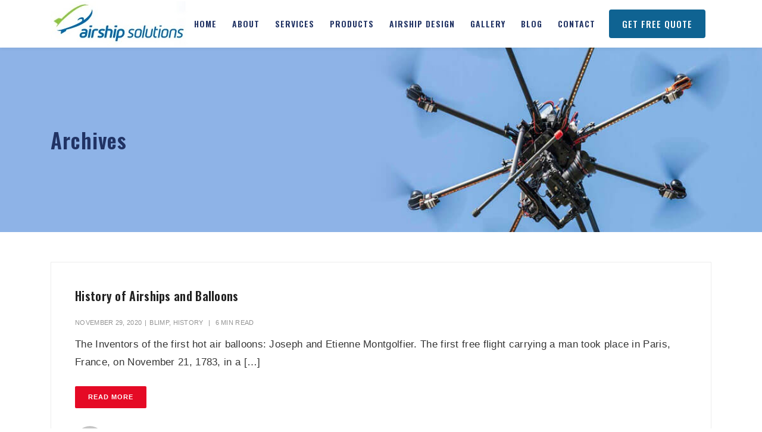

--- FILE ---
content_type: text/css
request_url: https://airship.com.au/wp-content/themes/skylon/assets/css/element.css?ver=5.5.17
body_size: 21105
content:
/*************************
**************************
*********Blog CSS*********
**************************
**************************/

.post-tags a {
    padding: 3px 10px;
    margin: 0 7px 7px 0;
    display: inline-block;
    border: 1px solid rgba(0,0,0,.1);
    font-size: 14px;
    -moz-transition: all .2s linear;
    -o-transition: all .2s linear;
    -webkit-transition: all .2s linear;
    transition: all .2s linear;
    border-radius: 2px;
}
.post-tags a:hover{
    color: #fff;
    background: #e50a25;
}
.inv-post-grid-one-read-more {
    margin-top: 25px;
}
.post-author-avatar {
    float: left;
    width: 90px;
}
.post-author-avatar img {
    border-radius: 100%;
}
.post-author-info {
    padding-left: 120px;
}
.blog-style-4-inner.position-relative.bolg-style-4-no-thumb {
    position: relative;
    top: 0;
    height: 359px;
    object-fit: cover;
    border-radius: 5px;
    transition: 0.3s;
    width: 100%;
    background: #7d7d7d;
}
.inv-post-classic-layout-image-inner {
    overflow: initial !important;
}
.bolg-style-4-no-thumb a.bolg-style-4-no-thumb-link {
    position: absolute;
    top: 0;
    right: 0;
    left: 0;
    height: 100%;
    width: 100%;
}

article.inv-post-article.inv-post-blog-item-holder {
    display: flex;
}
.inv-blog-element-grid-wrapper.inv-blog-element-article-holder {
    display: flex;
    flex-wrap: wrap;
}
.inv-post_blog_simple .inv-blog-grid-3-wrapper {

    display: flex;
}
.inv-post_blog_simple .inv-blog-grid-3-inner {
    width: 100%;
}

@media(max-width:541px){
.post-author-avatar {
    float: none;
    width: 90px;
    margin: 0 auto;
}
.post-author-info {
    padding-left: 0;
    text-align: center;
    padding-top: 25px;
}
}
.after-post-section {
    border-top: 1px solid #eaeaea;
}
.post-tags.after-post-section {
    border-top: 0;
}
.post-navigation .previous-post a {
    padding-left: 30px;
}
.post-navigation a {
    display: block;
    position: relative;
}
.post-navigation a .side-prev-icon {
    left: 0;
}
.post-navigation a .prev-icon, .post-navigation a .next-icon, .post-navigation a .side-icon {
    position: absolute;
    top: 9px;
    font-size: 32px;
    display: block;
}
.post-navigation:not(.portfolio-nav) a span.post-nav-label {
    color: #aaa;
}
.post-navigation a span.post-nav-label {
    font-size: 13px;
    display: block;
    margin-top: -2px;
}
.post-navigation a span.post-nav-title {
    display: block;
    font-size: 16px;
    margin-top: -5px;
}
.post-navigation .next-post a {
    padding-right: 30px;
    text-align: right;
}
.post-navigation a .side-next-icon {
    right: 0;
}
.post-navigation a span {
    display: inline-block;
}
.portfolio-nav-grid .portfolio-nav-parent i {
    font-size: 32px;
    font-weight: 300;
    padding-top: 8px;
}
.portfolio-nav-grid {
    text-align: center;
}






/**
*
*social share
*
**/
.ins-socials-sharing-wrapper {
    text-align: center;
    display: inline-block;
    width: 100%;
    position: relative;
}
.portfolio-post .ins-socials-sharing-wrapper {
    border: 1px solid #ededed;
    border-radius: 4px;
    padding: 40px;
    margin: 30px 0;
}
.socials-sharing.socials a {
    font-weight: 700;
    text-transform: uppercase;
    letter-spacing: .025em;
    color: #fff;
    border: 2px solid;
    display: block;
    border-radius: 5px;
    padding: 2px 15px;
    font-size: 12px;
    text-align: center;
    vertical-align: middle;
    -webkit-transition: .4s background-color;
    transition: .4s background-color;
}
.social-sharing-style2.socials a:hover {
    box-shadow: 0px 1px 10px 3px #b0adad;
}
.social-sharing-style2.socials a {
    height: 36px;
    width: 36px;
    line-height: 36px;
}
.socials-sharing.socials {
    position: relative;
    display: inline-block;
}
.socials-sharing.socials .socials-item {
    margin: 0 5px;
    float: left;
}
@media(max-width:1200px){
.socials-sharing.socials .socials-item {
    margin-bottom: 10px;
}
}
.socials-sharing.socials .socials-item i {
    font-size: 14px;
    padding-right: 7px;
}
a.socials-item.__facebook {
    background-color: #3b5998;
    border-color: #3b5998;
}
a.socials-item.__twitter {
    background-color: #00aced;
    border-color: #00aced;
}
a.socials-item.__google_plus {
    background-color: #dd4b39;
    border-color: #dd4b39;
}
a.socials-item.__pintrest {
    background-color: #cb2027;
    border-color: #cb2027;
}
a.socials-item.__linkedin {
    background-color: #0177b5;
    border-color: #0177b5;
}

a.socials-item.__facebook:hover {
    background-color: #fff;
    color: #3b5998;
}
a.socials-item.__twitter:hover {
    background-color: #fff;
    color: #00aced;
}
a.socials-item.__google_plus:hover {
    background-color: #fff;
    color: #dd4b39;
}
a.socials-item.__pintrest:hover {
    background-color: #fff;
    color: #cb2027;
}
a.socials-item.__linkedin:hover {
    background-color: #fff;
    color: #0177b5;
}
/*End new theme*/

.flex-video.widescreen iframe {
    width: 100%;
    min-height: 255px;
    height: 100%;
}
.inv-single-post-main-wrapper .flex-video.widescreen iframe{
    min-height: 500px;
}
.archive_quote-text {
    font-size: 19px;
    line-height: 29px;
    letter-spacing: 0.5px;
}
.blog-img-box.blog-archive-inner-box-wrapper .archive-featured-image {
    text-align: center;
}
.inv-inline-block{
    display: inline-block;
}

/*Video Format*/
.blog-3-column-details-wrapper .flex-video iframe {
    height: 240px !important;
    width: 100% !important;
}
/*Audio Format*/
.ensign-blog-demo-five-box audio.audio {
    width: 100%;
    margin-top: 0;
    border: none;
}

.post-list-inner-wrapper.sticky .blog-archive-inner-box-wrapper {
    border: 7px solid #e8eaef;
}
.blog-gallary-page {
    position: relative;
    padding-bottom: 50px;
}
.post-image-gallery .slick-slide img {
    width: 100%;
    height: auto;
}
.blog-img-box, .blog-gallery-box {
    margin-bottom: 60px;
    background-color: #fff;
}

.comments-write-comment-box .nav>li>a:focus, .nav>li>a:hover {
	text-decoration: none;
	background: none;
}
ul.insignia_comment_list>li{
    list-style: none;
}
ul.insignia_comment_list {
    padding-left: 0;
}
#comments-list .comments-title, #respond .comment-reply-title{
    font-size: 25px;
    letter-spacing: 1px;
}
#comments-list .comments-title, #respond .comment-reply-title{
    margin-top: 0px;
    padding-top: 30px;
    margin-top: 30px;
}
.comments-write-comment-box .nav-pills li a {
	font-size: 18px;
	color: #565656;
	font-weight: 400;
	margin: 2px 0px 12px 0px;
	border-bottom: 2px solid #d0d0d0;
	border-radius: 0px;
	width: 50%;
	float: left;
	padding-bottom: 14px !important;
}
ul.insignia_comment_list li.pingback .pingback-entry {
    padding: 30px 30px;
}
ul.insignia_comment_list li.pingback {
    border: 1px solid #d0d0d0;
    margin-top: 30px;
}

.fn.title-h6 {
    font-size: 16px;
    margin: 0px;
    line-height: 24px;
    text-transform: capitalize;
    letter-spacing: 1px;
    font-weight: 600;
    color: #2f353e;
}
.comment-meta-header {
    padding-top: 10px;
    overflow: hidden;
}
.allcomments-text-time-day {
    font-size: 12px;
    line-height: 20px;
}
.comment-meta.allcomments-text-time-day a {
    color: #777777;
    font-size: 12px;
}
.comment-content.allcomments-text-sub-text {
    padding-left: 100px;
}
p.allcomments-text-time-day {
	font-size: 15px;
	color: #565656;
	font-weight: 400;
	margin: 0px 0px 10px 0px;
}
.allcomments-text-sub-text p {
	
	font-size: 14px;
	color: #565656;
	font-weight: 400;
	line-height: 26px;
}
.writecomment-text-box {
	display: inline-block;
	width: 29%;
	margin-right: 3.33%;
}
span.writecomment-text-box label {
	
	font-size: 16px;
	color: #565656;
	font-weight: 400;
	margin: 8px 0px;
	display: block;
}
span.writecomment-text-box input {
	
	font-size: 16px;
	color: #565656;
	font-weight: 400;
	width: 100%;
	border: 1px solid #d0d0d0;
	padding: 0px 15px;
	height: 40px;
	line-height: 40px;
}
.writecomment-last-box {
	margin-right: 0px;
}
.writecomment-last-box textarea {
    
    font-size: 16px;
    color: #565656;
    font-weight: 400;
    width: 100%;
    border: 1px solid #d0d0d0;
    padding: 0px 15px;
    height: 150px;
    line-height: 40px;
    background: none;
    margin-bottom: 10px;
}
.writecomment label, .writecomment-last-box label {
	font-size: 16px;
	color: #565656;
	font-weight: 400;
	margin: 30px 0px 8px 0px;
	display: block;
}
#comments .comment {
    list-style-type: none;
    padding: 35px 0;
    border-top: 1px solid #eaeaea;
}
#comments .reply {
    margin-top: 6px;
    margin-left: 100px;
    line-height: 1;
    float: right;
    position: absolute;
    top: 0;
    right: 20px;
}
#comments .comment:first-child {
    border: 0;
}
.comments-write-comment-box {
    padding-bottom: 50px;
}
.comment-content{
    overflow: hidden;
}
#comments .children li:last-child, #comments .children li {
    border-top: 1px solid #eaeaea;
    margin-top: 35px;
    padding-bottom: 0;
}
#comments .children {
    padding-left: 100px;
}
.allcomments-text-box {
    position: relative;
}
.allcomments-img-box img {
    float: left;
    border-radius: 90px;
    margin-right: 30px;
    width: 70px;
    height: 70px;
}
.pingback .comment-author.allcomments-img-box {
    display: none;
}
.pingback .comment-content.allcomments-text-sub-text {
    margin-left: 0;
    padding-left: 0;
    margin-top: 13px;
}
section#comments-list>ul>li.pingback {
    padding: 25px 35px 30px;
}
header.comment-meta.author-info .fn a {
    color: #343434;
}
section#comments-list .insignia_comment_list .children {
    list-style: none;
}
ul.insignia_comment_list>.parent .children li:first-child {
    border-top: 1px solid #e8e8e8;
}
.reply.comment-reply-link.ins_comment_rpl a {
    font-weight: 600;
}

/*Comment Form */

#commentform #comment {
    padding: 15px 20px;
    border: 1px solid #dddddd;
}

.post_read_more {
    margin: 30px 0px;
}
.post_read_more a {
    padding: 11px 15px;
    background: #565656;
    color: #f5f5f5;
    text-transform: uppercase;
    letter-spacing: 0.07em;
}
.post_read_more a i {
    padding-left: 5px;
}
.post_read_more a:hover, .post_read_more a:focus {
    color: white;
    background: #7d7d7d;
    text-decoration: none;
}

.ins_tabs>li{
float: none !important;
}
@media only screen and (max-width: 400px) {
	.blog-img-box {
		display: block;
	}
}
audio.audio {
    width: 100%;
}
@media(max-width:600px) and (min-width:450px){
audio.audio {
    width: 400px;
}
}
@media(max-width:449px){
audio.audio {
    width: 330px;
}
}


.single-blog-header {
    height: 350px;
}
.comment-form-message a {
    color: #f7224a;
}

.isotope.no-transition,
.isotope.no-transition .isotope-item,
.isotope .isotope-item.no-transition {
  -webkit-transition-duration: 0s;
     -moz-transition-duration: 0s;
      -ms-transition-duration: 0s;
       -o-transition-duration: 0s;
          transition-duration: 0s;
}

@media screen and (max-width:550px){
  .insignia_comment_list .children {
    padding-left: 0 !important;
}
}


/*************************
**************************
********Widget CSS********
**************************
**************************/
.widget {}
#gallery-1 img {
    padding: 5px !important;
    border: 0 !important;
}
#gallery-1 .gallery-item {
    margin-top: 0 !important;
    margin-bottom: 0 !important;
}

#footer .widget.widget_search .searchform button[type=submit].ins_submit_btn>i, .sidebar-wrapper > .widget.widget_search .searchform button[type=submit].ins_submit_btn>i, .sidebar-wrapper > .widget.widget_product_search .woocommerce-product-search button[type=submit] i, .insignia-sidearea .insignia-sidearea-content > .widget.widget_search .searchform button[type=submit].ins_submit_btn>i, .insignia-sidearea .insignia-sidearea-content > .widget.widget_product_search .woocommerce-product-search button[type=submit] i, .wpb_content_element > .widget.widget_search .searchform  button[type=submit].ins_submit_btn>i {
    font-size: 18px;
    line-height: 45px;
    color: #929292;
}
.sidebar-wrapper > .widget, .wpb_content_element > .widget {
    background-color: #fff;
    margin-bottom: 35px;
    padding: 20px 23px 25px 23px;
    border: 1px #ededed solid;
}
#footer .widget.widget_search .searchform input[type=text], .sidebar-wrapper > .widget.widget_search .searchform input[type=text], .sidebar-wrapper > .widget.widget_product_search .woocommerce-product-search input[type=search], .insignia-sidearea .insignia-sidearea-content > .widget.widget_search .searchform input[type=text], .insignia-sidearea .insignia-sidearea-content > .widget.widget_product_search .woocommerce-product-search input[type=search], .wpb_content_element > .widget.widget_search .searchform input[type=text] {
    width: 100%;
    height: 45px;
    padding: 0px 40px 0px 10px;
    background: #fff;
    border: 1px #e2e2e2 solid;
    border-radius: 0;
    transition: all 0.3s ease-in-out;
    -webkit-transition: all 0.3s ease-in-out;
    margin-bottom: 0;
}
#footer .widget.widget_search .searchform button[type=submit], .sidebar-wrapper  > .widget.widget_search .searchform button[type=submit], .sidebar-wrapper > .widget.widget_product_search .woocommerce-product-search button[type=submit], .insignia-sidearea .insignia-sidearea-content > .widget.widget_search .searchform button[type=submit], .insignia-sidearea .insignia-sidearea-content > .widget.widget_product_search .woocommerce-product-search button[type=submit], .wpb_content_element > .widget.widget_search .searchform  button[type=submit]{
    position: absolute;
    top: 0;
    right: 0;
    width: 40px;
    height: 45px;
    background-color: initial;
    border: none;
    border-radius: 0;
    font-size: 0;
    padding: 0;
    margin: 0;
}
.sidebar-wrapper > .widget select:focus, .sidebar-wrapper > .widget button:focus, .insignia-sidearea .insignia-sidearea-content > .widget select:focus, .insignia-sidearea .insignia-sidearea-content > .widget button:focus {
    outline: none;
}
.sidebar-wrapper > .widget.widget_search .searchform, .sidebar-wrapper > .widget.widget_product_search .woocommerce-product-search, .widget.widget_search #searchform {
    position: relative;
}
.sidebar-wrapper > .widget .widget-title, .wpb_content_element > .widget .widgettitle {
    margin-top: 0;
    margin-bottom: 20px;
    font-weight: 700;
    font-size: 20px;
    line-height: 26px;
    letter-spacing: 1px;
}
.sidebar-wrapper > .widget.widget_recent_entries ul li a, .wpb_content_element > .widget.widget_recent_entries ul li a {
    display: block;
    letter-spacing: 1px;
    font-size: 15px;
}
.sidebar-wrapper > .widget.widget_archive ul li, .sidebar-wrapper > .widget.widget_categories ul li, .sidebar-wrapper > .widget.widget_meta ul li, .sidebar-wrapper > .widget.widget_pages ul li, .sidebar-wrapper > .widget.widget_nav_menu ul li, .sidebar-wrapper > .widget.widget_layered_nav ul li, .sidebar-wrapper > .widget.widget_product_categories ul li, .insignia-sidearea .insignia-sidearea-content > .widget.widget_archive ul li, .insignia-sidearea .insignia-sidearea-content > .widget.widget_categories ul li, .insignia-sidearea .insignia-sidearea-content > .widget.widget_meta ul li, .insignia-sidearea .insignia-sidearea-content > .widget.widget_pages ul li, .insignia-sidearea .insignia-sidearea-content > .widget.widget_nav_menu ul li, .insignia-sidearea .insignia-sidearea-content > .widget.widget_layered_nav ul li, .insignia-sidearea .insignia-sidearea-content > .widget.widget_product_categories ul li, .wpb_content_element > .widget.widget_pages ul li.page_item, .wpb_content_element > .widget.widget_nav_menu ul li, .wpb_content_element > .widget.widget_meta ul li, .wpb_content_element > .widget.widget_categories ul li, .wpb_content_element > .widget.widget_archive ul li, .widget .blogroll li, .sidebar-wrapper > .widget.widget_rss ul li, .insignia-sidearea .insignia-sidearea-content > .widget.widget_rss ul li, .wpb_content_element > .widget.widget_rss ul li {
    position: relative;
    padding-left: 12px;
    text-transform: capitalize;
    letter-spacing: 1px;
}
.widget_archive ul li a, .widget_categories ul li a, .widget_meta ul li a, .widget_pages ul li a, .widget_nav_menu ul li a, .widget_layered_nav ul li a, .widget_product_categories ul li a, .widget .blogroll li a{
	padding: 8px 0;
	display: inline-block;
}
.widget.widget_rss ul li{
	padding-top: 8px;
	padding-bottom: 8px;
	display: inline-block;
}
#footer .widget_archive ul li a, #footer  .widget_categories ul li a, #footer  .widget_meta ul li a, #footer  .widget_pages ul li a, #footer  .widget_nav_menu ul li a, #footer  .widget_layered_nav ul li a, #footer  .widget_product_categories ul li a{
    padding: 0 0 12px 0;
}
#footer .widget_recent_entries ul li {
    margin-bottom: 12px;
}
.sidebar-wrapper > .widget.widget_archive ul li:before, .sidebar-wrapper > .widget.widget_categories ul li:before, .sidebar-wrapper > .widget.widget_meta ul li:before, .sidebar-wrapper > .widget.widget_pages ul li:before, .sidebar-wrapper > .widget.widget_nav_menu ul li:before, .sidebar-wrapper > .widget.widget_layered_nav ul li:before, .sidebar-wrapper > .widget.widget_product_categories ul li:before, .insignia-sidearea .insignia-sidearea-content > .widget.widget_archive ul li:before, .insignia-sidearea .insignia-sidearea-content > .widget.widget_categories ul li:before, .insignia-sidearea .insignia-sidearea-content > .widget.widget_meta ul li:before, .insignia-sidearea .insignia-sidearea-content > .widget.widget_pages ul li:before, .insignia-sidearea .insignia-sidearea-content > .widget.widget_nav_menu ul li:before, .insignia-sidearea .insignia-sidearea-content > .widget.widget_layered_nav ul li:before, .insignia-sidearea .insignia-sidearea-content > .widget.widget_product_categories ul li:before, .wpb_content_element > .widget.widget_pages ul li:before, .wpb_content_element > .widget.widget_nav_menu ul li:before, .wpb_content_element > .widget.widget_meta ul li:before, .wpb_content_element > .widget.widget_categories ul li:before, .wpb_content_element > .widget.widget_archive ul li:before, .widget .blogroll li:before, .sidebar-wrapper > .widget.widget_rss ul li:before, .insignia-sidearea .insignia-sidearea-content > .widget.widget_rss ul li:before, .wpb_content_element > .widget.widget_rss ul li:before {
    position: absolute;
    top: 8px;
    left: -2px;
    content: "\f0da";
    font-family: "FontAwesome";
}
.sidebar-wrapper > .widget select, .insignia-sidearea .insignia-sidearea-content > .widget select {
    width: 100%;
    height: 40px;
    padding: 0px 10px 0px 10px;
    background: #fff;
    border: 1px #e2e2e2 solid;
    border-radius: 0;
    transition: all 0.3s ease-in-out;
    -webkit-transition: all 0.3s ease-in-out;
}
.widget_archive li:last-child, .widget_categories li:last-child, .widget_meta li:last-child, .widget_nav_menu li:last-child, .widget_pages li:last-child, .widget_product_categories li:last-child, .widget_recent_comments li:last-child, .widget_recent_entries li:last-child, .widget_rss li:last-child {
    margin-bottom: 0;
}
#footer .widget_nav_menu ul ul>li, #footer .widget_pages ul ul>li, #footer .widget_archive ul ul>li, #footer .widget_categories ul ul>li, #footer .widget_meta ul ul>li, #footer .widget_layered_nav ul ul>li, #footer .widget_product_categories ul ul>li{
    border-top: none;
}
.sidebar-wrapper > .widget.widget_rss ul, .insignia-sidearea .insignia-sidearea-content > .widget.widget_rss ul {
    margin: 0;
}
.sidebar-wrapper > .widget > *:last-child, .insignia-sidearea .insignia-sidearea-content > .widget > *:last-child {
    margin-bottom: 0 !important;
}
.sidebar-wrapper > .widget.widget_rss ul li a, .insignia-sidearea .insignia-sidearea-content > .widget.widget_rss ul li a {
    color: #444444;
}
.sidebar-wrapper > .widget.widget_rss ul li .rss-date, .insignia-sidearea .insignia-sidearea-content > .widget.widget_rss ul li .rss-date {
    display: block;
    margin-top: 7px;
    font-size: 14px;
    color: #9b9a9a;
    line-height: 22px;
}
.sidebar-wrapper > .widget.widget_rss ul li .rss-date:before, .insignia-sidearea .insignia-sidearea-content > .widget.widget_rss ul li .rss-date:before {
    margin-right: 10px;
    content: "\f017";
    font-family: 'FontAwesome';
}
.sidebar-wrapper > .widget.widget_rss ul li .rssSummary, .insignia-sidearea .insignia-sidearea-content > .widget.widget_rss ul li .rssSummary {
    display: block;
    margin-top: 7px;
}
.sidebar-wrapper #searchform, .insignia-sidearea .insignia-sidearea-content #searchform{    
    position: relative;
}

.sidebar-wrapper > .widget.widget_calendar #wp-calendar caption, .insignia-sidearea .insignia-sidearea-content > .widget.widget_calendar #wp-calendar caption, .wpb_content_element > .widget.widget_calendar #wp-calendar caption{
    padding: 9px 10px 10px 4px;
    border: 1px #e2e2e2 solid;
    border-top: none;
    text-align: center;
    text-transform: uppercase;
    font-weight: 700;
    font-size: 14px;
    color: #373737;
    line-height: 24px;
    letter-spacing: 1px;
}
.sidebar-wrapper > .widget.widget_calendar #wp-calendar > tbody > tr > td, .sidebar-wrapper > .widget.widget_calendar #wp-calendar > tbody > tr > th, .sidebar-wrapper > .widget.widget_calendar #wp-calendar > tfoot > tr > td, .sidebar-wrapper > .widget.widget_calendar #wp-calendar > tfoot > tr > th, .sidebar-wrapper > .widget.widget_calendar #wp-calendar > thead > tr > td, .sidebar-wrapper > .widget.widget_calendar #wp-calendar > thead > tr > th, .insignia-sidearea .insignia-sidearea-content > .widget.widget_calendar #wp-calendar > tbody > tr > td, .insignia-sidearea .insignia-sidearea-content > .widget.widget_calendar #wp-calendar > tbody > tr > th, .insignia-sidearea .insignia-sidearea-content > .widget.widget_calendar #wp-calendar > tfoot > tr > td, .insignia-sidearea .insignia-sidearea-content > .widget.widget_calendar #wp-calendar > tfoot > tr > th, .insignia-sidearea .insignia-sidearea-content > .widget.widget_calendar #wp-calendar > thead > tr > td, .insignia-sidearea .insignia-sidearea-content > .widget.widget_calendar #wp-calendar > thead > tr > th, .wpb_content_element > .widget.widget_calendar #wp-calendar > tbody > tr > td , .wpb_content_element > .widget.widget_calendar #wp-calendar > tbody > tr > th , .wpb_content_element > .widget.widget_calendar #wp-calendar > tfoot > tr > td, .wpb_content_element > .widget.widget_calendar #wp-calendar > tfoot > tr > th {
    padding: 2px 5px;
    border: 1px #e2e2e2 solid;
    text-align: center;
    font-size: 12px;
}
.sidebar-wrapper > .widget.widget_calendar #wp-calendar {
    width: 100%;
    table-layout: fixed;
}
.sidebar-wrapper  > .widget.widget_recent_entries ul, .sidebar-wrapper > .widget.widget_recent_comments ul {
    margin: 0;
}
.sidebar-wrapper > .widget.widget_recent_entries ul li, .sidebar-wrapper > .widget.widget_recent_comments ul li, .insignia-sidearea .insignia-sidearea-content > .widget.widget_recent_entries ul li, .insignia-sidearea .insignia-sidearea-content > .widget.widget_recent_comments ul li, .wpb_content_element > .widget.widget_recent_entries ul li, .wpb_content_element > .widget.widget_recent_comments ul li {
    padding-bottom: 15px;
}
.sidebar-wrapper > .widget .textwidget p {
    margin: 0px 0px 18px 0px;
}
#footer .widget .textwidget img, .sidebar-wrapper > .widget .textwidget img, .insignia-sidearea .insignia-sidearea-content > .widget .textwidget img  {
    margin: 12px 0px 15px 0px;
}
#footer select {
    color: #424242;
}
.wp-caption-text {
    font-size: 11px;
    line-height: 17px;
    margin: 0;
    padding: 4px 5px 5px 5px;
}
.tagcloud {
    margin: -5px;
}
.tagcloud a {
    display: block;
    float: left;
    line-height: 1;
    font-size: 14px!important;
    border-radius: 3px;
    background: #f8f8f8;
    padding: 9px 14px;
    margin: 5px;
    transition: all 0.3s ease-in-out;
    -webkit-transition: all 0.3s ease-in-out;
}
.tagcloud a:hover {
    color: #fff!important;
    background-color: #e50a25;
}

.sidebar-wrapper > .widget.widget_archive ul li a, .sidebar-wrapper > .widget.widget_categories ul li a, .sidebar-wrapper > .widget.widget_meta ul li a, .sidebar-wrapper > .widget.widget_pages ul li a, .sidebar-wrapper > .widget.widget_nav_menu ul li a, .sidebar-wrapper > .widget.widget_layered_nav ul li a, .sidebar-wrapper > .widget.widget_product_categories ul li a, .insignia-sidearea .insignia-sidearea-content > .widget.widget_archive ul li a, .insignia-sidearea .insignia-sidearea-content > .widget.widget_categories ul li a, .insignia-sidearea .insignia-sidearea-content > .widget.widget_meta ul li a, .insignia-sidearea .insignia-sidearea-content > .widget.widget_pages ul li a, .insignia-sidearea .insignia-sidearea-content > .widget.widget_nav_menu ul li a, .insignia-sidearea .insignia-sidearea-content > .widget.widget_layered_nav ul li a, .insignia-sidearea .insignia-sidearea-content > .widget.widget_product_categories ul li a {
    transition: all 0.3s ease-in-out;
    -webkit-transition: all 0.3s ease-in-out;
}

.widget ul {
    list-style: none;
    margin: 0;
    padding: 0;
    margin-top: -10px;
}

#footer .textwidget, #footer  .textwidget p, #footer .social-widget-inner a, #footer .widget_list_tweet_text, #footer .widget_list_tweet_date, #footer .widget li, #footer .widget ul, #footer .widget a, #footer .widget p, #footer strong, #footer .calendar_wrap tbody tr td, #footer .calendar_wrap thead tr th, #footer input[type="text"]:focus{
    color: #d0d0d0;
}
#footer .widget-title{
   color:#fff;
}
#footer .widget .tagcloud a{
    color: #767676;
}
#footer .widget {
    margin-bottom: 40px;
}
#footer .widget_categories a{
  text-transform: capitalize;
}

#footer .widget_categories ul li, #footer .widget_pages ul li, #footer .widget_archive ul li, #footer .widget_meta ul li, #footer .widget_recent_comments ul li, #footer .widget_nav_menu ul li, #footer .widget_recent_entries ul li, #footer .widget_product_categories ul li, #footer .widget_rss ul li{
	position: relative;
    padding-left: 18px;
}
#footer .widget_recent_comments ul li, #footer .widget_rss ul li{
    margin-bottom: 12px;
}
#footer .widget_categories ul li:before, #footer .widget_pages ul li:before, #footer .widget_archive ul li:before, #footer .widget_meta ul li:before, #footer .widget_nav_menu ul li:before, #footer .widget_recent_entries ul li:before, #footer .widget_recent_comments ul li:before, #footer .widget_product_categories ul li:before, #footer .widget_rss ul li:before {
    position: absolute;
    top: 0;
    left: 0;
    content: "\f0da";
    font-family: "FontAwesome";
    font-size: 80%;
}
#footer .widget_recent_entries ul li .post-date {
    display: block;
    position: relative;
    margin-top: 1px;
    font-size: 13px;
}
.widget.widget_rss ul {
    padding-left: 0;
}

.widget.widget_nav_menu ul {
    padding-left: 0;
}
.widget.widget_nav_menu ul.sub-menu {
    visibility: visible;
    opacity: 1;
    position: static;
    transform: none;
    width: 100%;
}
.widget.widget_nav_menu ul.sub-menu li {
    border-bottom: none;
}
.widget.widget_nav_menu ul.sub-menu li a {
    text-transform: none;
}

.widget.widget_nav_menu ul.sub-menu li a:hover {
    background: transparent !important;
}
.widget.widget_nav_menu div.sub-nav ul .mega-menu-item {
    width: 100% !important;
    float: none !important;
}
.widget.widget_nav_menu div.sub-nav ul {
    padding: 0;
}
.widget.widget_nav_menu ul.menu-depth-1.sub-menu.sub-nav-group li ul.sub-sub-menu {
    visibility: visible !important;
    opacity: 1;
    position: static !important;
    transform: none;
    width: 100%;
    display: block;
}
.widget.widget_nav_menu ul li.menu-item.menu-item-search, .widget.widget_nav_menu ul li.menu-item.menu-item-cart {
    display: none;
}

/* contact widget */
.widget_contact address {
    font-style: normal;
}
.widget_contact address span {
    display: block;
    margin-bottom: 6px;
}
.widget_contact address span i {
    display: inline-block;
    width: 24px;
    float: left;
    margin: 5px 0 0px 0;
}
.widget_contact .adress-overflow {
    overflow: hidden;
}
.widget_contact address strong {
    display: none;
}
.widget_contact .widget-contact-item {
    margin-bottom: 12px;
    position: relative;
    padding-bottom: 12px;
    border-bottom: 1px solid rgba(165, 165, 165, 0.2);
    z-index: 1;
}
.widget_contact .widget-contact-item:last-child {
    border: none !important;
    margin: 0;
}

/*woocommerce Widget css*/
/*widget css*/
.sidebar-shop-page .widget.woocommerce {
    padding-top: 40px;
    padding-bottom: 40px;
    border-bottom: 1px solid #eee;
}
.sidebar-shop-page .widget.woocommerce:first-child {
    padding-top: 0;
}
ul.product-categories li{
    margin: 10px 0;
    line-height: 22px;
}
ul.product-categories li a{
    text-decoration: none;
}
.widget .total span.woocommerce-Price-amount.amount {
    float: right;
    position: relative;
    color: #343434;
    font-weight: 500;
    font-size: 18px;
}
.widget .buttons .wc-forward {
    padding: 11px 20px;
}
.widget .buttons{
    text-align: center;
}    


.woocommerce ul.cart_list li img, .woocommerce ul.product_list_widget li img{
float: left;
    margin-right: 15px;
    width: 54px;
}
.woocommerce .widget_shopping_cart .cart_list li a.remove, .woocommerce.widget_shopping_cart .cart_list li a.remove {
    right: 0px;
    left: auto;
}
.woocommerce .widget_shopping_cart .cart_list li, .woocommerce.widget_shopping_cart .cart_list li {
    padding-left: 5px;
}

ul.product_list_widget li {
    padding: 0 0 20px !important;
    margin: 0 0 20px !important;
}
ul.product_list_widget li:last-child{
    border: none;
    margin: 0;
}
.woocommerce ul.cart_list li .star-rating, .woocommerce ul.product_list_widget li .star-rating {
    float: none;
    margin: 8px 0 10px;
    font-size: 11px;
    height: 11px;
    width: 76px;
    letter-spacing: .4em;
}
.woocommerce .widget_price_filter .price_slider_wrapper .ui-widget-content {
    background-color: #d4d4d4;
}
.woocommerce .widget_price_filter .ui-slider-horizontal {
    height: 3px;
}
.woocommerce .widget_price_filter .ui-slider .ui-slider-handle{
    border-radius: 0;
    height: 15px;
    width: 3px;
    margin-left: 0;
    top: -6px;
}
.woocommerce .widget_shopping_cart .total, .woocommerce.widget_shopping_cart .total{
    padding: 10px 0px 10px;
    font-size: 16px;
}
.widget.widget_product_tag_cloud .tagcloud ,.widget.widget_tag_cloud .tagcloud {
    display: inline-block;
}
.widget_layered_nav select {
    border-color: rgb(169, 169, 169);
    width: 100%;
    cursor: pointer;
    padding: 7px 10px;
    border-width: 2px;
    color: #888;
}
.widget.woocommerce.widget_layered_nav_filters li {
    clear: both;
    float: none;
}
.price_slider_amount button, .woocommerce a.button {
    color: white;
    border-radius: 0;
}
.widget.woocommerce.widget_product_categories .product-categories {
    padding-left: 0;
}
.woocommerce ul.products {
 clear: both; }
 .woocommerce ul.products:after {
   content: "";
   display: table;
   clear: both; }
 .woocommerce .inv-shop-archive-wrapper ul.products li.product {
  
    float: left;
    display: table-cell;
    vertical-align: top;
    position: relative;
    -webkit-transition: all 0.3s ease;
    -moz-transition: all 0.3s ease;
    -ms-transition: all 0.3s ease;
    -o-transition: all 0.3s ease;
    transition: all 0.3s ease;
    border: 1px solid #e5e7f2;
    margin-top: 0;
    margin-bottom: 45px;
    border-radius: 4px;


 }

.woocommerce .products ul,
.woocommerce ul.products {
 padding: 0;
 list-style: none;
 clear: both; }
 .woocommerce .products ul:after,
 .woocommerce ul.products:after {
   content: "";
   display: table;
   clear: both; }
 .woocommerce .products ul li,
 .woocommerce ul.products li {
   list-style: none outside; }



/*twitter*/
.widget_tweets .widget-twitter-box .widget_list_tweet {
	padding-bottom: 24px;
	padding-top: 0;
}
body .widget_tweets .widget-twitter-box  .widget_list_tweet:first-child {
	padding-top: 0px;
	background: none;
}
.widget_list_tweet:before {
	content: '\f099';
	float: left;
	font-family: FontAwesome;
	font-size: 18px;
	padding-right: 8px;
	position: relative;
	top: 0px;
	color: #00bcd4;
}
.widget_list_tweet_date {
	padding-bottom: 5px;
	font-weight: 300;
}
.widget-twitter-box .widget_list_tweet {
	padding: 0 0 0 0px;
}

.widget_list_tweet_text {
	margin-bottom: 0px;
}
.tweets-container ul {
    padding-left: 0;
}

/*twitter*/

/*instagram*/
.instagram-widget-padding {
    position: relative;
    overflow: hidden;
    display: inline-grid;
    padding: 3px;
}
.insignia_instagram_container a {
    position: relative;
    overflow: hidden;
}
.inv-instagram-overlay {
    position: absolute;
    top: 0;
    left: 0;
    width: 100%;
    height: 100%;
    opacity: 0;
    -webkit-transition: opacity .35s cubic-bezier(.61,.92,0,.21);
    -moz-transition: opacity .35s cubic-bezier(.61,.92,0,.21);
    transition: opacity .35s cubic-bezier(.61,.92,0,.21);
    color: #fff;
    text-align: center;
    background: rgba(0,0,0,.85);
}
.inv-instagram-overlay-inner {
    display: table;
    width: 100%;
    height: 100%;
}
.inv-instagram-overlay-inner2 {
    display: table-cell;
    vertical-align: middle;
}
.insignia_instagram_container a:hover .inv-instagram-overlay {
    opacity: 0.8;
}

.insignia_instagram_container a:before {
    content: "\e73d";
    position: absolute;
    top: 50%;
    left: 50%;
    font-family: 'themify';
    speak: none;
    font-style: normal;
    font-weight: 400;
    font-variant: normal;
    text-transform: none;
    line-height: 1;
    -webkit-font-smoothing: antialiased;
    color: #fff;
    z-index: 333;
    opacity: 0;
    transition: all .35s cubic-bezier(.61,.92,0,.21);
    -webkit-transform: translate3d(-50%,50%,0) scale(1);
    -moz-transform: translate3d(-50%,50%,0) scale(1);
    transform: translate3d(-50%,50%,0) scale(1);
}
.insignia_instagram_container a:hover::before {
    opacity: 1;
    -webkit-transform: translate3d(-50%,-50%,0) scale(1);
    -moz-transform: translate3d(-50%,-50%,0) scale(1);
    transform: translate3d(-50%,-50%,0) scale(1);
}


#footer .widget_search {
    font-weight: 700;
    font-size: 18px;
    line-height: 20px;
    color: #fff;
    padding-bottom: 24px;
}

#footer form.searchform:before{
  display:none;   
}

#footer .ins_search_input {
    margin-top: 20px;
}
#footer .ins_submit_btn{
   top:18px
}
.footer-default-border-bottom {
    padding-bottom: 25px;
    margin-bottom: 25px;
    border-bottom: 1px solid rgba(109, 111, 121, 0.45);
}
.footer-default-icon {
    padding-right: 8px;
}
/*************************
**************************
*******Element CSS********
**************************
**************************/

/*Twitter*/

ul#insignia-twitter-vc_element li {
    list-style: none;
     height: auto;
}
ul#insignia-twitter-vc_element{
    text-align: center;
    cursor: all-scroll;
}

.twitter-icon-wrapper i {
    font-size: 50px;
}
.twitter-icon-wrapper {
    text-align: center;
    margin-bottom: 30px;
}
ul#insignia-twitter-vc_element li:focus {
    outline: none;
}
.event-twitter-feed .vc_element_list_tweet_text {
    font-size: 23px;
    line-height: 38px;
    margin-bottom: 25px;
}
.event-twitter-feed a {
    color: inherit;
    font-weight:300;
}
.vc_element_tweet_user_link {
    display: block;
}

/*** Image gallery ***/

.inv-gallery-imgs img {
    height: auto;
    width: 100%;
    -webkit-backface-visibility: hidden;
    -webkit-transition: all .8s cubic-bezier(.2,.55,.1,.7);
    -moz-transition: all .8s cubic-bezier(.2,.55,.1,.7);
    transition: all .8s cubic-bezier(.2,.55,.1,.7);
}
.inv-gallery-imgs{
    overflow: hidden;
    height: auto;
    width: 100%;
    position: relative;
}
.inv-gallery-grid-imgs:after{
    content: "";
    display: block;
    padding-top: 100%;
}
.inv-gallery-grid-imgs{
    background-size: cover;
    background-position: center;
    background-repeat: no-repeat;
}
.inv-grid-gallery-link {
    position: absolute;
    z-index: 21;
    top: 0;
    left: 0;
    display: block;
    width: 100%;
    height: 100%;
    transition: all .2s 0s ease-in-out;
    text-align: center;
    opacity: 0;
}
.inv-gallery-main, .inv-gallery-grid-gap-wrapper, .ins-carousel-gallery-hover {
    position: relative;
    overflow: hidden;
}
.inv-gallery-imgs-content-inner {
    position: absolute;
    bottom: 20px;
    left: 25px;
    z-index: 1;
    opacity: 0;
    -webkit-transition: opacity .6s;
    -moz-transition: opacity .6s;
    transition: opacity .6s;
}
.inv-gallery-imgs:hover .inv-gallery-imgs-content-inner {
    opacity: 1;
}
.inv-gallery-grid-gap-wrapper:hover .inv-gallery-imgs-content-inner {
    opacity: 1;
}

.ins-gallery-overlay {
    top: 0;
    left: 0;
    width: 100%;
    height: 100%;
}
.inv-gallery-masonry-item-holder:hover .ins-gallery-overlay , .inv-gallery-grid-gap-wrapper:hover .ins-gallery-overlay, .ins-carousel-gallery-hover:hover .ins-gallery-overlay{
    opacity: 1;
    -webkit-transform: none;
    -ms-transform: none;
    transform: none;
}

.ins-gallery-overlay {
    position: absolute;
    background: rgba(64, 64, 68, 0.7);
    opacity: 0;
    cursor: pointer;
    -webkit-transform: scale(0.95);
    -ms-transform: scale(0.95);
    transform: scale(0.95);
    -webkit-transition: .2s ease-in-out;
    transition: .2s ease-in-out;
    -webkit-transition-property: opacity, -webkit-transform;
    transition-property: opacity, -webkit-transform;
    transition-property: opacity, transform;
    transition-property: opacity, transform, -webkit-transform;
}
.ins-gallery-overlay .ins-gallery-icon{
    background: #404044;
    color: #fff;
    width: 55px;
    height: 55px;
    margin: -23px 0 0 -23px;
    -webkit-border-radius: 50px;
    border-radius: 50px;
    line-height: 57px;
    text-align: center;
    position: absolute;
    top: 50%;
    left: 50%;
    -webkit-transform: rotate(0deg);
    -ms-transform: rotate(0deg);
    transform: rotate(0deg);
    -webkit-transition: -webkit-transform .2s ease-in-out;
    transition: -webkit-transform .2s ease-in-out;
    transition: transform .2s ease-in-out;
    transition: transform .2s ease-in-out, -webkit-transform .2s ease-in-out;
}
.ins-gallery-overlay .ins-gallery-icon:before{
content: "\e61a";
font-family: "themify";
}

/*Product category*/
.inv-product-cat-hover-1-wrapper {
    position: relative;
    overflow: hidden;
}
.inv-product-cat-hover-1-content {
    overflow: hidden;
    position: relative;
}
.inv-product-cat-hover-1-content .inv-product-cat-link {
    display: inline-block;
}
.inv-product-cat-hover-1-content .inv-product-cat-link img {
    -webkit-transition: transform 2s cubic-bezier(0, 0, 0.44, 1.18), -webkit-transform 2s cubic-bezier(0, 0, 0.44, 1.18);
    -moz-transition: transform 2s cubic-bezier(0, 0, 0.44, 1.18), -webkit-transform 2s cubic-bezier(0, 0, 0.44, 1.18);
    transition: transform 2s cubic-bezier(0, 0, 0.44, 1.18), -webkit-transform 2s cubic-bezier(0, 0, 0.44, 1.18);
    width: 100%;
    height: auto;
}
.inv-product-cat-hover-1-content:hover .inv-product-cat-link img {
    -webkit-transform: scale(1.09);
    -moz-transform: scale(1.09);
    -o-transform: scale(1.09);
    -ms-transform: scale(1.09);
    transform: scale(1.09);
}

.inv-product-cat-1-info .inv-product-cat-1-title {
    margin: 0;
}
.inv-product-cat-hover-1-content .inv-product-cat-1-info {
    padding: 20px 10px 20px;
    text-align: center;
    position: absolute;
    left: 10px;
    right: 10px;
    bottom: 10px;
    background: rgba(255, 255, 255, 0.92);
}
.inv-product-cat-hover-1-content .inv-product-cat-link:after {
    content: '';
    background-color: rgba(255, 255, 255, 0.2);
    width: 100%;
    height: 100%;
    position: absolute;
    top: 0;
    left: 0;
    opacity: 0;
    visibility: hidden;
    -webkit-transition: all 300ms;
    -moz-transition: all 300ms;
    -o-transition: all 300ms;
    transition: all 300ms;
}
.inv-product-cat-hover-1-content:hover .inv-product-cat-link:after{
    opacity: 1;
    visibility: visible;
}


/*effect:2*/
.inv-product-cat-hover-2-content {
    position: relative;
    overflow: hidden;
}
.inv-product-cat-2-info {
    position: absolute;
    top: 20px;
    left: 35px;
    width: auto;
    -moz-transition: color ease 150ms;
    -o-transition: color ease 150ms;
    -webkit-transition: color ease 150ms;
    transition: color ease 150ms;
}
.inv-product-cat-hover-2-content .inv-product-cat-2-link img {
    width: 100%;
    height: auto;
}
.inv-product-cat-2-title {
    margin: 0;
}
.inv-product-cat-hover-2 {
    opacity: 0;
    -webkit-transition: opacity .3s ease;
    -moz-transition: opacity .3s ease;
    -o-transition: opacity .3s ease;
    transition: opacity .3s ease;
    width: 100%;
    height: 100%;
    position: absolute;
    top: 0;
    background: #151515;
}
.inv-product-cat-2-link {
    display: block;
}
.inv-product-cat-hover-2-content:hover .inv-product-cat-hover-2 {
    opacity: 0.80;
}
.inv-product-cat-hover-2-content:hover .inv-product-cat-2-info, .inv-product-cat-hover-2-content:hover .inv-product-cat-2-title {
    color: #f5f5f5;
}

/*style:3*/
.inv-product-cat-hover-3-wrapper {
    -webkit-transform-style: preserve-3d;
    transform-style: preserve-3d;
    -webkit-box-align: center;
    -ms-flex-align: center;
    align-items: center;
    -webkit-box-pack: center;
    -ms-flex-pack: center;
    justify-content: center;
}
.inv-product-cat-3-info {
    position: absolute;
    bottom: 20px;
    left: 10px;
    right: 10px;
    text-align: center;
    -webkit-transform: translateZ(50px) scale(1);
    transform: translateZ(50px) scale(1);
}
.inv-product-cat-3-info .inv-product-cat-3-title {
    margin: 0;
}
.inv-product-cat-hover-3-wrapper, .inv-product-cat-hover-3-content {
    position: relative;
}
.inv-product-cat-3-info .inv-product-cat-3-title span {
    color: #f3f3f3;
    background: #343434;
    padding: 9px 10px 5px;
    font-size: 15px;
    letter-spacing: 6px;
    text-transform: uppercase;
    font-weight: 600;
}
.inv-product-cat-hover-3-content .inv-product-cat-3-link img {
    width: 100%;
    height: auto;
}



/*Blog element css*/

.inv-post-grid-one-main-wrapper:focus{
    outline: 0;
}
.post-content .blog-author-box, .inv-post-grid-one-content-wrap .blog-author-box {
    margin-top: 25px;
}

.inv-post-grid-one-inner .blog-author-box img {
    border-radius: 50%;
    margin-right: 10px;
}
.inv-post-grid-one-content-wrap .post-categories>a {
    color: #ababab;
}
.inv-post-grid-one-inner.blog-archive-custom-class a .thumbnail-image.entry-thumb-wrap {
   overflow: initial !important;
}
.inv-post-grid-one-inner.blog-archive-custom-class a.inv-archive-custom-link {
   background: #f7f7f7;
}
/*Blog Style: 1*/
.inv-post-masonry-one-main-wrapper {
    margin-bottom: 50px;
}
.inv-post-grid-one-inner{
    position: relative;
    overflow: hidden;
    margin: 0;
    display: block;
    width: 100%;
    height: auto;
}
.inv-post-grid-one-inner {
    position: relative;
    overflow: hidden;
    -webkit-transition: .4s box-shadow,.4s transform;
    transition: .4s box-shadow,.4s transform;
}
.thumbnail-image-bg.entry-thumb-wrap {
    height: 280px;
    background-size: cover;
    background-repeat: no-repeat;
}

.inv-post-grid-one-main-wrapper {
    margin-bottom: 40px;
}
.inv-post-grid-one-meta-wrapper a {
    color: #939393;
}
.inv-post-grid-one-author-text>a{
    color: inherit;
}


.blog-hover-icon span {
    top: 40%;
    position: relative;
    font-size: 48px;
    color: #fff;
    opacity: 0;
}
.blog-hover-icon {
    position: absolute;
    height: 100%;
    width: 100%;
    background: rgba(0,0,0,0.5);
    top: 0;
    left: 0;
    text-align: center;
    opacity: 0;
    -webkit-transition: all .2s;
    -moz-transition: all .2s;
    transition: all .2s;
}
.inv-post-grid-one-inner:hover .entry-thumb-wrap .blog-hover-icon {
    opacity: 1;
}
.inv-post-grid-one-inner:hover .entry-thumb-wrap .blog-hover-icon span {
    top: 45%;
    opacity: 1;
}

.inv-post-article *{
    transition-timing-function: ease-in-out;
    -moz-transition-timing-function: ease-in-out;
    -webkit-transition-timing-function: ease-in-out;
    -o-transition-timing-function: ease-in-out;
    transition-duration: .3s;
    -moz-transition-duration: .3s;
    -webkit-transition-duration: .3s;
    -o-transition-duration: .3s;
}

/*Blog Style: 3*/
.inv-blog-grid-3-wrapper {
    width: 100%;
    position: relative;

}
.inv-post-grid-one-main-wrapper .inv-blog-grid-3-content .inv-blog-grid-3-title {
    margin-bottom: 0;
}
.inv-post-masonry-one-main-wrapper .inv-blog-grid-3-content .inv-blog-grid-3-title {
    margin-bottom: 20px;
}

.inv-blog-grid-3-thumb {
    position: relative;
    background-size: cover;
    background-repeat: no-repeat;
    background-position: center;
}
.inv-blog-grid-3-thumb:after {
    content: "";
    display: block;
    padding-top: 70%;
}

/*Blog Style: 4*/
.blog-style-4-inner img.blog-style-4-thumb {
    position: relative;
    top: 0;
    height: 359px;
    object-fit: cover;
    border-radius: 5px;
    filter: brightness(55%);
    transition: 0.3s;
    width: 100%;
}
.blog-style-4-inner:hover img.blog-style-4-thumb, .blog-style-4-inner:focus img.blog-style-4-thumb {
    filter: brightness(45%);
    transition: 0.3s;
}
.blog-style-4-inner>a {
    display: block;
}
.blog-style-4-inner .blog-style-4-img-overlay {
    top: auto;
    padding: 0px 22px 30px 22px;
    position: absolute;
    right: 0;
    bottom: 0;
    left: 0;
}
.blog-style-4-inner h3.blog-style-4-title {
    font-size: 25px;
    line-height: 35px;
}
.blog-style-4-inner h3.blog-style-4-title a {
    color: #ffffff;
    transition: 0.2s;
}
.blog-style-4-meta {
    margin-bottom: 0;
    color: #fff;
}
.blog-style-4-meta .blog-style-4-author a {
    color: #fff;
}

/*Blog Style: 5*/

.inv-post_full-width-img .flex-video.widescreen iframe {
    min-height: 500px;
}
.blog-author-box a {
    color: inherit;
}

/*Blog Style: 6*/
.inv-post_layout_6{
    margin-bottom: 40px; 
}
.inv-blog-grid-6-featured {
    display: table-cell;
    vertical-align: middle;
    width: 40%;
}
.inv-blog-grid-6-content {
    padding-left: 35px;
    padding-right: 15px;
    display: table-cell;
    vertical-align: middle;
}
.inv-blog-grid-6-post-thumb:before {
    content: "";
    background: #000;
    opacity: 0;
    pointer-events: none;
    -webkit-transition: opacity .15s ease-in;
    -moz-transition: opacity .15s ease-in;
    transition: opacity .15s ease-in;
    position: absolute;
    display: block;
    width: 100%;
    height: 100%;
    top: 0;
    left: 0;
}
.inv-blog-grid-6-post-thumb:hover::before {
    opacity: 0.3;
}
.inv-blog-element-grid-wrapper .inv-post_blog_left_image:last-child {
    border-bottom: none;
}

@media screen and (max-width:767px){

.inv-blog-grid-6-featured {
    display: block;
    vertical-align: middle;
    width: 100%;
}
.inv-blog-grid-6-content {
    padding-left: 0;
    padding-top: 20px;
}
}

/*Blog masonry*/
.blog-col-3 .grid-sizer{ 
     width: 33.33%; 
}
.blog-col-4 .grid-sizer{
     width: 25%;
}
.blog-col-2 .grid-sizer{
     width: 50%;
}

/* 2 columns wide */
.inv-post-masonry-item-holder .grid-sizer{ 
     float : left; 
}


/*portfolio*/

/*portfolio hover 1*/
.inv-portfolio-wapper{
    position: relative;
    overflow: hidden;
}
.inv-portfolio-hover-1-thumb {
    background-size: cover;
    background-position: center;
    background-repeat: no-repeat;
    background-color: #a0a0a0;
}
.inv-portfolio-hover-1-thumb-masonry img {
    width: 100%;
    height: auto;
    display: block;
}
.inv-portfolio-hover-1-thumb:before {
    content: "";
    display: block;
    padding-top: 80%;
}

.inv-portfolio-hover-1-thumb img {
    transition: .5s;
}


/*portfolio hover 3*/
.inv-portfolio-hover-3, .inv-portfolio-hover-3-content {
    position: relative;
    overflow: hidden;
}
.inv-portfolio-hover-3-thumb {
    background-size: cover;
    background-position: center;
    background-repeat: no-repeat;
    background-color: #a0a0a0;
}
.inv-portfolio-hover-3-thumb-masonry img {
    width: 100%;
    height: auto;
    display: block;
}
.inv-portfolio-hover-3-thumb:before {
    content: "";
    display: block;
    padding-top: 90%;
}
.inv-portfolio-hover-3-overlay-wrapper {
    position: absolute;
    display: block;
    width: 100%;
    height: 100%;
    top: 0;
    left: 0;
    padding: 10px;
    opacity: 0;
    box-sizing: border-box;
    background-color: rgba(255,255,255,.85);
    -webkit-transition: opacity .3s ease-in-out;
    -moz-transition: opacity .3s ease-in-out;
    transition: opacity .3s ease-in-out;
}
.inv-portfolio-hover-3-overlay-inner {
    position: relative;
    display: table;
    table-layout: fixed;
    height: 100%;
    width: 100%;
}
.inv-portfolio-hover-3-entry-header {
    z-index: 3;
    opacity: 1;
    -webkit-transition: all .5s;
    -o-transition: all .5s;
    -moz-transition: all .5s;
    transition: all .5s;
    display: table-cell;
    vertical-align: middle;
    text-align: center;
    padding: 0 15px;
    width: 100%;
    height: 100%;
}
.inv-portfolio-hover-3-entry-header .inv-portfolio-hover-3-title {
    opacity: 0;
    -webkit-transition: .3s ease-out 0s;
    transition: .3s ease-out 0s;
    -webkit-transform: translateY(-10px);
    -ms-transform: translateY(-10px);
    transform: translateY(-10px);
    font-size: 18px;
    line-height: 1.4;
    color: #fff;
    margin: 0;
}
.inv-portfolio-hover-3-entry-header .inv-portfolio-hover-3-cats{
    opacity: 0;
}
.inv-portfolio-hover-3-content:hover .inv-portfolio-hover-3-overlay-wrapper {
    opacity: 1;
}
.inv-portfolio-hover-3-content:hover .inv-portfolio-hover-3-title{
    opacity: 1;
    -webkit-transition: .5s ease-out .2s;
    transition: .5s ease-out .2s;
    -webkit-transform: translateY(0);
    -ms-transform: translateY(0);
    transform: translateY(0);
}
.inv-portfolio-hover-3-content:hover .inv-portfolio-hover-3-cats {
    opacity: 1;
    -webkit-transition: .5s ease-out .2s;
    transition: .5s ease-out .2s;
    -webkit-transform: translateY(0);
    -ms-transform: translateY(0);
    transform: translateY(0);
}
.inv-portfolio-hover-3-cats {
    opacity: 0;
    -webkit-transition: .3s ease-out 0s;
    transition: .3s ease-out 0s;
    -webkit-transform: translateY(10px);
    -ms-transform: translateY(10px);
    transform: translateY(10px);
    margin-top: 5px;
    font-weight: 600;
}
.inv-portfolio-hover-3-cats a+a span {
    padding-left: 8px;
}
.inv-portfolio-hover-3-cats a+a>span:before {
    content: ',';
    position: absolute;
    left: 0;
    color: inherit;
    line-height: inherit;
}
/*portfolio hover 6*/
.inv-portfolio-hover-6-cats a {
    position: relative;
}
.inv-portfolio-hover-6-cats a+a span {
    padding-left: 8px;
}
.inv-portfolio-hover-6-cats a+a span:before {
    content: ',';
    position: absolute;
    left: 0;
    color: inherit;
    line-height: inherit;
}


/*portfolio common css*/
.portfolio-article-holder {
    position: relative;
    display: block;
    width: 100% !important;
    height: inherit;
}

.inv-portfolio-filter-enabled {
    -webkit-transition: height 0.45s cubic-bezier(0, 0, 0.2, 1);
    transition: height 0.45s cubic-bezier(0, 0, 0.2, 1);
    -webkit-transform-style: preserve-3d;
    transform-style: preserve-3d;
    -webkit-perspective: 800px;
    perspective: 800px;
    -webkit-backface-visibility: hidden;
    backface-visibility: hidden;
}

/*portfolio filter button*/
.inv-portfolio-filter-button-holder .inv-portfolio-filter-button-inner {
    margin: 0 5px 10px;
    padding: 10px 17px;
}
.inv-portfolio-filter-button-inner.inv-portfolio-filter-button_bordered {
    background: transparent;
    color: #353535;
    border: 1px solid;
}
button.inv-portfolio-filter-button-inner.inv-portfolio-filter-button_simple:after {
    position: absolute;
    content: "/";
    right: -10px;
    color: #353535;
}
button.inv-portfolio-filter-button-inner.inv-portfolio-filter-button_simple {
    background: transparent;
    border: 0;
    color: #343434;
    text-transform: uppercase;
    position: relative;
    padding: 10px 15px;
    font-size: 15px;
}
.inv-portfolio-filter-button-holder button.inv-portfolio-filter-button-inner.inv-portfolio-filter-button_simple:last-child::after {
    content: none;
}

/* fluid 5 columns */
.portfolio-col-3 .grid-sizer{ 
     width: 33.33%; 
}
.portfolio-col-4 .grid-sizer{
     width: 25%;
}
.portfolio-col-2 .grid-sizer{
     width: 50%;
}

/* 2 columns wide */
.item--width2 .grid-sizer{ 
     float : left; 
}


.portfolio-masonry-inner-holder .inv-portfolio-item-holder {
    float : left;
}
.portfolio-masonry-main-wrapper {
    position: relative;
}
.portfolio-article-holder{
    margin: 0 auto;
}
#default_more_posts_archive, #portfolio_load_more_button {
    display: inline-block;
    cursor: pointer;
}




/* single portfolio info */

.inv-project-info-main {
    margin-top: 40px;
    background-color: #f7f7f7;
    padding-top: 50px;
    padding-bottom: 50px;
    margin-bottom: 40px;
}
.inv-port-header-field {
    color: #b2b2b2;
    font-size: 16px;
    margin-bottom: 10px;
}
.inv-port-body-field {
    font-size: 17px;
    font-weight: 500;
}

.inv-port-body-field .inv-port-button-link {
    display: inline-block;
    margin-bottom: 0;
    text-align: center;
    vertical-align: middle;
    cursor: pointer;
    border-bottom: 2px solid;
    box-sizing: border-box;
    word-wrap: break-word;
    -webkit-user-select: none;
    -moz-user-select: none;
    -ms-user-select: none;
    user-select: none;
    position: relative;
    top: 0;
    -webkit-transition: all .2s ease-in-out;
    transition: all .2s ease-in-out;
    box-shadow: none;
    text-shadow: none;
    background: transparent !important;
    font-weight: 500;
    letter-spacing: 1px;
    color: #343434;
}
.inv-portfolio-gallery-slider img{
    outline: 0;
}
.inv-portfolio-gallery-slider {
    margin-bottom: 100px !important;
}



/*************************
**************************
*****Single portfolio*****
**************************
**************************/
ul.project-details-list li:last-child {
    padding-bottom: 0;
    border-bottom: none;
}
ul.project-details-list li {
    clear: both;
    padding: 12px 0;
    border-bottom: 1px solid #f0f0f0;
}
ul.project-details-list {
    list-style: none;
    padding-left: 0;
    margin-bottom: 0;
}
.project-details-list .detail-label {
    float: left;
    width: 100px;
}
.project-details-list li span {
    display: block;
}
.project-details-list .detail-value {
    padding-left: 110px;
    color: #2f353e;
}
.portfolio-layout-side .portfolio-media, .portfolio-layout-fullwidth .portfolio-content-inner {
    width: 66.6666%;
    padding-right: 35px;
}
.portfolio-layout-fullwidth.portfolio-no-details .portfolio-content-inner {
    width: 100%;
}
.portfolio-layout-side .portfolio-content, .portfolio-layout-fullwidth .project-details {
    width: 33.3333%;
}
.portfolio-layout-side .portfolio-media, .portfolio-layout-side .portfolio-content, .portfolio-layout-fullwidth .portfolio-content-inner, .portfolio-layout-fullwidth .project-details {
    float: left;
}
@media(max-width:1000px){
.portfolio-layout-side .portfolio-media, .portfolio-layout-fullwidth .portfolio-content-inner {
    width: 100%;
    padding-right: 0;
}
.portfolio-layout-side .portfolio-content, .portfolio-layout-fullwidth .project-details {
   width: 100%;
}
.portfolio-layout-side .portfolio-media, .portfolio-layout-side .portfolio-content, .portfolio-layout-fullwidth .portfolio-content-inner, .portfolio-layout-fullwidth .project-details {
    float: none;
}
}
.portfolio-layout-side .portfolio-content-inner{
    border-radius: 4px;
    border: 1px solid #ededed;
    padding: 25px;
}
.portfolio-layout-side .portfolio-content-inner+.project-details {
    margin-bottom: 40px;
}
.portfolio-layout-side .portfolio-content-inner {
    margin-bottom: 30px;
}
.portfolio-media-element {
    margin-bottom: 40px;
}
.oembed-video-container {
    position: relative;
    padding-bottom: 56.2%;
    padding-top: 1px;
    height: 0;
    overflow: hidden;
    margin-bottom: 25px;
}
.oembed-video-container iframe, .oembed-video-container object, .oembed-video-container embed {
    position: absolute;
    top: 0;
    left: 0;
    width: 100% !important;
    height: 100%;
    z-index: 5;
}
.portfolio-gallery .image-list-item {
    margin-bottom: 30px;
}
.portfolio-layout-side .portfolio-holder {
    clear: both;
}
/*************************
**************************
*****WooCommerce CSS******
**************************
**************************/

.inv-product-hover img{
webkit-transition-duration: 800ms;
    transition-duration: 800ms;
    -webkit-transition-timing-function: cubic-bezier(.075,.82,.165,1);
    transition-timing-function: cubic-bezier(.075,.82,.165,1);
    margin-bottom: 0 !important;
}
.group_table td.label {
    text-align: left;
    font-size: 14px;
    line-height: 20px;
    padding-left: 25px !important;
}
.group_table td.label label {
    display: inline-block;
    max-width: 100%;
    margin-bottom: 5px;
    font-weight: 700;
}

.block-content {
    padding: 100px 0 100px;
}

.product-banner .product-title{
margin:0;
text-align:center; 
}
.shop-page-main-header-wrapper, .shop-page-archive-main-header-wrapper {
    position: relative;
}
a.added_to_cart {
    background-color: #e50a25;
}
.woocommerce div.product p.price, .woocommerce div.product span.price{
    color: #343434;
    font-size: 25px;
    font-weight: 500;
    padding: 5px 0 20px 0;
    letter-spacing: 0;
}
input[type=number]::-webkit-inner-spin-button, 
input[type=number]::-webkit-outer-spin-button {  

   opacity: 1;

}
p.stock.out-of-stock {
    font-size: 23px !important;
    letter-spacing: 0.05em;
    font-weight: bold;
    padding-top: 20px;
}
button.single_add_to_cart_button.button.alt.disabled.wc-variation-selection-needed {
    padding: 15px 41px;
    border-radius: 4px !important;
    color: #fff !important;
    line-height: 1;
    font-weight: 700;
    letter-spacing: 0.3px;
    text-transform: capitalize;
}
table.variations td.label {
    padding: 0 !important;
}
table.variations td {
    vertical-align: top;
    padding: 5px 0;
}
table.variations td.label label {
    line-height: 38px;
}

table.variations select {
   padding: 6px;
    width: 100%;
    border: 0;
    border-bottom: 1px solid;
    font-size: 17px;
}

.woocommerce-variation-price {
    padding-bottom: 20px;
}

.woocommerce div.product form.cart, .woocommerce div.product p.cart {
    margin-top: 2em;
}
.product_meta .sku_wrapper {
    display: block;
    padding: 8px 0;
}

.product_meta .tagged_as {
    display: block;
    padding: 5px 0;
}
.product_meta span , table.variations td.label label{
    color: #343434;
    font-weight: 500;
}
span.sku_wrapper .sku {
    color: #767676;
}
.product_meta span a {
    color: #767676;
}
.insignia-shop-archive-wrapper {
    padding-top: 50px;
}
.woocommerce_before_shop_loop {
    display: inline-block;
    width: 100%;
    padding: 25px 20px 11px 30px;
    background: #f4f6f7;
    margin: 0 0 30px;
}
.woocommerce_before_shop_loop .woocommerce-result-count {
    padding-top: 8px;
}
.woocommerce_before_shop_loop .woocommerce-ordering .orderby {
    -webkit-border-radius: 0;
    -moz-border-radius: 0;
    -ms-border-radius: 0;
    border-radius: 0;
    border: 1px solid #cacaca;
    height: 40px;
    line-height: 1;
   
    /* font-size: 13px; */
    padding-left: 10px;
}
.woocommerce .woocommerce-ordering, .woocommerce .woocommerce-result-count {
    margin: 0 0 0.7em;
}
.woocommerce div.product .woocommerce-tabs .panel {
    margin: 0;
    padding: 50px 40px;
    background: transparent;
    border: 0;
    color: #222;
    box-shadow: none;
    border-radius: 0;
}
.woocommerce div.product .woocommerce-tabs ul.tabs{
    margin:0;
}
.woocommerce div.product .woocommerce-tabs ul.tabs li{
   border-radius:0;
}
.woocommerce div.product .woocommerce-tabs ul.tabs li:before, .woocommerce div.product .woocommerce-tabs ul.tabs li:after, .woocommerce div.product .woocommerce-tabs ul.tabs li.active:before , .woocommerce div.product .woocommerce-tabs ul.tabs li.active:after{
   display:none;
}
.woocommerce div.product .woocommerce-tabs ul.tabs{
    padding: 0;
}
.woocommerce div.product .woocommerce-tabs ul.tabs li.active{
    color: #343434;
    border: none;
    border-top: 1px solid #343434;
}
.woocommerce div.product .woocommerce-tabs ul.tabs li{
    border: none;
    color: white;
    position: initial;
    background: transparent;
}
.woocommerce div.product .woocommerce-tabs ul.tabs li a{
   padding: 13px 30px 14px;
   letter-spacing: 0.5px;
   color: #343434;
    font-weight: 500;
       font-size: 17px;

}
#comments .woocommerce-noreviews {
    margin-bottom: 20px;
}
.woocommerce #reviews h3 {
    text-transform: capitalize;
    letter-spacing: 0.5px;
    margin-bottom: 10px;
}
.woocommerce #review_form #respond p {
    margin: 0 0 20px;
}
.single-product-content-bottom .woocommerce-tabs {
    margin-top: 57px;
    margin-bottom: 40px;
}
.ins-product-review input {
    width: 100%;
    padding: 10px 10px;
    border: 1px solid #dfe5e8;
}
.ins-product-review #comment{
    border: 1px solid #dfe5e8;
}
.ins-product-review input::-webkit-input-placeholder {
  color: #b6c6c9 !important;
}
.woocommerce #reviews #comment {
    height: auto;
}

.related.products .products li a img {
    opacity: 1;
}

.product-banner, .product-archive-banner {
    position: absolute;
    top:50%;
    -webkit-transform: translateY(-50%);
    -moz-transform: translateY(-50%);
    -o-transform: translateY(-50%);
    transform: translateY(-50%);
   margin: 0 auto;
   left: 0;
   right: 0;
   padding: 0 15px;
}


/**
*
*cart page css
*
**/
.woocommerce table.shop_table {
  
    font-size: 14px;
    padding: 30px;
    margin-bottom: 55px;
    border: 1px solid #e5e7f2;
    border-radius: 4px;
    padding-bottom: 0;
    
}
td.product-remove {
    border-right: 1px solid #e0dede;
    text-align: center;
}
td.product-remove a {
    width: 13px !important;
    height: 13px !important;
    display: inline-block !important;
    vertical-align: text-top;
}
.woocommerce a.remove:hover{
background:#e50a25 !important;

}
.woocommerce table.shop_table th{
     color:#343434;
    padding: 13px 10px !important; 
   font-size: 16px !important;
    border: 0;
    font-weight: 600;
    text-transform: uppercase;
    letter-spacing: 0.8px;
}

td.product-name a {
    text-transform: capitalize;
    font-weight: 600;
    font-size: 15px;
    color:#343434;
}
td.product-price span {
    color: #8d8d8d;
    font-family: inherit;
}
.quantity input {
   background: transparent;
    height: 47px !important;
    font-size: 18px !important;
    width: 106px !important;
    border: 2px solid #efefef;
    border-radius: 4px;

}
td.actions {
    padding: 40px 0px !important;
}



p.form-row {
    margin-top: 15px !important;
}
input.update_cart {
    position: relative;
    right: 15px;
}
.woocommerce form .form-row .input-checkbox{
    
   position:relative;

}
a.shipping-calculator-button:after {
    display: none;
}
form.shipping_calculator {
  width: 100% !important;
  text-align: right !important;
}
.woocommerce .cart-collaterals .cart_totals, .woocommerce-page .cart-collaterals .cart_totals {
   float: right;
    margin-bottom: 35px;
    clear: none !important;
    border: 1px solid #eaeaea;
    padding: 30px;
     padding-bottom: 30px;
       border-radius: 4px;

}
.cart_totals span.woocommerce-Price-amount.amount, tr.shipping {
       font-size: 15px;

}
.cart-collaterals h2 {
   color: #343434;
    font-size: 19px;
    margin-bottom: 25px;
    letter-spacing: 1px;
    text-transform: uppercase;
}
.cart-collaterals h2 a{
    color: #343434;
    font-size: 19px;
    margin-bottom: 25px;
    letter-spacing: 1px;
    text-transform: uppercase;
}

.cart_totals tr th {
    border-top: 0 !important;
    padding-bottom: 10px;
    color: #343434;
    font-size: 15px;
}
.cart_totals tr td {
    border-top: 0 !important;
  position: relative;
    left: 15px;
}
.calc-shipping-btn-margin {
    margin-left: 3px;
    margin-right: 3px;
}
.insignia-checkout-button-main a {
    width: 100%;
    
}

.cart_totals tr td {
    text-align: right;
}

button.calc-shipping-btn {
    width: auto !important;
    margin-top: 25px !important;
    cursor: pointer !important;
    outline: 0;
    text-shadow: none;
    letter-spacing: 1px;
    vertical-align: middle !important;
    box-sizing: border-box!important;
    opacity: 1 !important;
    
}

.coupon #coupon_code {
    width: 200px !important;
    height: 44px;
}
.shipping-calculator-form .cal_shipping {

color: #343434 !important;
    font-size: 15px;
}
 .woocommerce .cart-collaterals .cross-sells, .woocommerce-page .cart-collaterals .cross-sells{
    width: 100%;
    clear: both;
    float:none;
    padding-bottom: 35px;
}
.woocommerce .cart-collaterals .cross-sells ul.products li, .woocommerce-page .cart-collaterals .cross-sells ul.products li {
    width: 22.05%;
}
.page-content-wrapper .return-to-shop {
    padding-bottom: 35px;
}
/*checkout page*/

h3#ship-to-different-address span {
    line-height: 35px;
    letter-spacing: 0px;
    font-weight: 400;
    font-style: normal;
    color: #343434;
    font-size: 30px;
    padding-left: 10px;
}

.woocommerce-info {
    position: relative;
    top: 12px;
    padding-top: 24px !important;
    padding-bottom: 24px !important;
    background: #efefef;
    border: 1px solid #e5e7f2 !important;
    border-radius: 4px;
}
.woocommerce-info a.showlogin {
    font-weight: 700;
}
.woocommerce-info:before{

   display:none;
}
form.login {
    background-color: #f1f1f1;
    border: 1px solid #e5e7f2 !important;
    padding: 30px !important;
    border-radius: 4px;
}
form.login p {
    letter-spacing: 0;
}
a.showcoupon {
    
    font-family: inherit;
    font-weight: 700;
}
form.checkout_coupon {
    border: 1px solid #e5e7f2 !important;
    background: #f1f1f1;
    padding: 40px 20px !important;
    border-radius: 4px;
}
p.form-row.form-row-first #coupon_code {
    width: 100% !important;
}

h3#ship-to-different-address .checkbox {
    display: inline-block;
    margin-top: 0 !important;
    margin-bottom: 0 !important;
}
input#ship-to-different-address-checkbox {
    position: relative;
    left: 10px;
}
table.shop_table.woocommerce-checkout-review-order-table tr td {
    padding-top: 15px;
    padding-bottom: 15px;
}
div#payment {
    background: #f1f1f1 !important;
}
ul.wc_payment_methods.payment_methods.methods {
    border-bottom: none !important;
}
div#payment ul li label {
    color: #002e5b !important;
}
input#place_order,.form-row input.woocommerce-Button.button {
    width: auto;
    height: 38px;
    margin: 0 !important;
    font-family: inherit;
    font-weight: 800;
    text-decoration: none;
    cursor: pointer !important;
    outline: 0;
    font-style: normal;
    text-transform: uppercase;
    text-shadow: none;
    letter-spacing: 1px;
    vertical-align: middle !important;
    border-radius: 0;
    box-sizing: border-box!important;
    opacity: 1 !important;
    padding: 0px 20px;
    color: #fff !important;
    font-size: 15px !important;
    -webkit-transition: all .3s ease;
    -moz-transition: all .3s ease;
    -ms-transition: all .3s ease;
    -o-transition: all .3s ease;
    transition: all .3s ease;
}
input#place_order:hover,.form-row input.woocommerce-Button.button:hover{
color: #f5f5f5 !important;
}
.woocommerce-checkout #payment ul.payment_methods li{
    list-style: none;
}
li.wc_payment_method.payment_method_paypal {
    position: relative;
    top: 18px;
}
.form-row label {
    color: #002e5b important;
}

.state_select a.select2-choice {
    background: #f2f2f2 !important;
}
.select2-drop{
 color: #002e5b !important;

}
.select2-chosen,.woocommerce-validated textarea#order_comments::-webkit-input-placeholder,.validate-email input#billing_email{
    color: #232323 !important;
     font-size:15px;
}
label.inline {
    margin-left: 16px;
}

/*My Account*/

.customer-col form {
    min-height: 370px;
}

.address .title {
    margin-bottom: 12px;
}

#customer_login label.inline.woo-my-account-rememberme {
    display: block;
    margin-top: 20px;
    margin-left: 0;
}
#customer_login a.lost_password.woo-lost_password2 {
    margin-left: 10px;
}

div#customer_login form {
    border: none;
    padding: 40px !important;
    padding-bottom: 0;
    margin: 0;
    text-align: left;
    border-radius: 5px;
    background-color: rgb(247, 247, 247);
    box-shadow: 0 8px 20px rgba(0, 0, 0, 0.06);
}

div#customer_login h2 {
    font-size: 22px;
    font-weight: 700;
}
div#customer_login .form-row {
    margin-top: 30px !important;
}
div#customer_login {
    margin-bottom: 40px;
}

nav.woocommerce-MyAccount-navigation ul li {
    background: #f2f2f2;
    border: none;
    text-align: center;
    list-style: none;
}


nav.woocommerce-MyAccount-navigation ul li a {
    display: inline-block;
    padding: 15px 45px 14px;
    font-weight: 700;
    font-family: inherit;
    letter-spacing: 0.6px;
   
    text-decoration: none;
    -webkit-transition: all 0.3s ease;
    -moz-transition: all 0.3s ease;
    -ms-transition: all 0.3s ease;
    -o-transition: all 0.3s ease;
    transition: all 0.3s ease;
}
li.woocommerce-MyAccount-navigation-link.is-active a {
    color: #fff;
}

.woocommerce nav.woocommerce-MyAccount-navigation {
    width: auto;
   margin-top: 5%;
   margin-bottom: 5%;
}
.woocommerce .woocommerce-MyAccount-content {
    margin-top: 5%;
}
.woocommerce-MyAccount-content p {
    padding-bottom: 6px;
    font-family: inherit;
}
.woocommerce-Message.woocommerce-Message--info.woocommerce-info a,input.woocommerce-Button.button {
    width: auto;
    height: 38px;
    margin: 0 !important;
    font-family: inherit;
    font-weight: 800;
    text-decoration: none;
    cursor: pointer !important;
    outline: 0;
    font-style: normal;
    text-transform: uppercase;
    text-shadow: none;
    letter-spacing: 1px;
    vertical-align: middle !important;
    border-radius: 0;
    box-sizing: border-box!important;
    opacity: 1 !important;
    padding: 10px 20px;
    color: #fff !important;
    font-size: 15px !important;
    -webkit-transition: all .3s ease;
    -moz-transition: all .3s ease;
    -ms-transition: all .3s ease;
    -o-transition: all .3s ease;
    transition: all .3s ease;
    line-height: 20px;
   background: #f7224a;
}
.woocommerce-Message.woocommerce-Message--info.woocommerce-info a:hover,.woocommerce-MyAccount-content .address a:hover,input.woocommerce-Button.button:hover{
color: #f5f5f5 !important;
    
}
.woocommerce-MyAccount-content h2 {
    font-size: 23px;
    text-transform: uppercase;
    letter-spacing: 1px;
    font-weight: 600;
}
.woocommerce-MyAccount-content .address h3 {
    font-size: 19px;
}

.woocommerce-MyAccount-content .address {
    background: #f2f2f2;
    padding: 20px 31px;
}
form.woocommerce-EditAccountForm.edit-account legend {
    padding-top: 16px;
   
    font-weight: 600;
    border-bottom: 0;
    margin-bottom: 6px;
}
input.woocommerce-Button.button {
    margin-top: 20px !important;
}

.woocommerce ul.products li.product .price {
    color: #444;
    display: block;
    font-weight: 500;
    margin-bottom: .0 !important;
    font-size: 17px;
    line-height: 25px;
}
.woocommerce ul.products li.product .price del {
   
    display: inline-block;
    color: #999;
    margin-right: 5px;
}
.woocommerce ul.products li.product h3{
  padding:0 !important;
}

.attachment-shop_single.size-shop_single.wp-post-image,.attachment-shop_thumbnail.size-shop_thumbnail,.attachment-shop_catalog.size-shop_catalog,img.attachment-shop_single.size-shop_single {
    transition: 0.3s;
}

a.woocommerce-main-image.zoom {
    overflow: hidden;
    display: block;
}

a.woocommerce-LoopProduct-link,a.zoom.first{
    overflow: hidden;
    display: block;
}

.accordion {
    float: right;
    width: 48%;
    clear:right;
}

.related.products {
    clear: both;
}
table.shop_table.shop_table_responsive.cart tr th {
    border: 0;
}
tr.cart_item td,.woocommerce table.shop_table td,.cart_totals table td,.cart_totals table th{
    border: 0;
}
span.minicart-item-count {
    font-size: 10px;
    height: 17px;
    line-height: 16px;
    color: #fff;
    padding: 0 5px 0 5px;
    position: absolute;
    top: 16px;
    left: 17px;
    border-radius: 50%;
    width: 17px;
    border: 1px solid;
}
.menu>li>a:hover span.minicart-item-count {
    color: #fff;
}
.woocommerce input.button:disabled:hover, .woocommerce input.button:disabled[disabled]:hover{

  background:#232323 !important;
}



.woocommerce-product-gallery__image a {
    overflow: hidden;
    display: block;
}
a.ensign-accordian-title {
   
    font-size: 18px;
}
a.ensign-accordian-title.collapsed {
    color: #333;
}
.nav.nav-stacked {
    border-top: 1px solid #e1e1e1;
   padding-top: 15px;
}
.panel.description_tab {
    
    margin-bottom: 0 !important;
    box-shadow: none !important;
    padding-bottom:15px;
}
.panel.entry-content {
    border-top: 1px solid #e1e1e1;
    padding-top: 20px;
}
.nav.nav-stacked .panel {
   
    box-shadow: none;
}
a.ensign-accordian-title.collapsed:after {
    content: "\f107";
    font-family: FontAwesome;
     font-size: 18px;
    float:right;
}
.nav.nav-stacked:last-child {
    border-bottom: 1px solid #e1e1e1;
}
a.ensign-accordian-title:after {
    content: "\f106";
    font-family: FontAwesome;
    font-size: 18px;
    float: right;
}
a.woocommerce-LoopProduct-link {
    position: relative;
    overflow: hidden;
}
.woocommerce ul.products li.product .onsale {
    
    margin: 0 !important;
}
.ensign-review-main {
    padding: 0;
}
.ensign-review-author {
    padding-left: 0;
}
.ensign-review-email {
    padding-right: 0;
}
section.related.products {
    padding-top: 5%;
}
.woocommerce span.onsale {
    z-index: 1;
}

a.button.wc-forward {
    background: #f7224a;
}
a.button.wc-forward:hover{
    background: #f7224a;
}
h2.woocommerce-loop-product__title{

   color: #343434;
    letter-spacing: 0.3px;
    line-height: 45px;
    font-weight: 400;

}

form.checkout_coupon .button {
    background: #f7224a;
}
form.checkout_coupon .button:hover {
    background: #232323;
}
nav.woocommerce-MyAccount-navigation ul {
    padding-left: 0;
}

section.related.products h2 {
    margin-bottom: 40px;

    font-weight: 400;
    font-style: normal;
    color: #343434;
    opacity: 1;
    visibility: visible;
    -webkit-transition: opacity 0.24s ease-in-out;
    -moz-transition: opacity 0.24s ease-in-out;
    transition: opacity 0.24s ease-in-out;
    font-size: 21px !important;
    letter-spacing: 0.3px;
    padding: 0;
    line-height: 30px;
    font-family: inherit;
    text-transform: capitalize;

}
.woocommerce input.button.alt {
    background: #f7224a;
}
.woocommerce-billing-fields h3, .woocommerce-additional-fields h3 {
    line-height: 35px;
    letter-spacing: 0px;
    font-weight: 400;
    font-style: normal;
    color: #343434;
    font-size: 30px;
    opacity: 1;
    visibility: visible;
    -webkit-transition: opacity 0.24s ease-in-out;
    -moz-transition: opacity 0.24s ease-in-out;
    transition: opacity 0.24s ease-in-out;
}

.woocommerce .inv-product-hover {
    border: 1px solid #eaeaea;
    border-bottom-left-radius: 4px;
    border-bottom-right-radius: 4px;
    border-bottom: 0;
}
.woocommerce .inv-products-bottom-content{
    border-bottom-left-radius: 4px;
    border-bottom-right-radius: 4px;
    border-top: 0;
}
.woocommerce ul.products li.product .woocommerce-loop-product__title {
    font-size: 21px;
    letter-spacing: 0.5px;
    padding: 0;
    padding-bottom: 10px;
    text-transform: capitalize;
    line-height: 30px;
    color: #343434;
}
p.return-to-shop a.button.wc-backward {
    background: #f7224a;
    color: #fff;
}

#dl-menu ul li .minicart .ins_cart_content ul li a:after {
    display: none;
}

#dl-menu ul li .minicart p.buttons a.wc-forward {
    float: left;
}
.dl-menuwrapper ul.cart_list {
    background: #fff;
}
.woocommerce-product-gallery.woocommerce-product-gallery--without-images.woocommerce-product-gallery--columns-4.images {
    display: inline-grid;
}
.woocommerce ul.products li.product .onsale, .woocommerce span.onsale{
   border-radius: 0;
    padding: 0 12px;
    min-height: 10px !important;
    line-height: 25px;
    font-weight: 500;
    border: 0 !important;
    text-transform: uppercase;
    letter-spacing: 0.5px;
    font-size: 12px;
    position: absolute;
    top: 20px;
    border-radius: 19px;
    left: 20px;
    right: auto;

}
.inv-shop-archive-wrapper .woocommerce span.onsale{

  right: 10px !important;
}
a.button.view_cart_btn.wc-forward {
    background: #f7224a;
}


.inv-products-bottom-content {
    
    padding: 35px 15px;
    transition: border-color 0.2s;
    background-color: #fff;
    z-index: 1;
    text-align: center;
  
}
.inv-shop-archive-wrapper ul.products li img {
    margin: 0 !important;
}

a.inv-hover-icon-inner.inv-hover-icon-product-link {
    transition-delay: .1s;
}
.inv-shop-archive-wrapper ul li .inv-product-hover:hover img {
    -webkit-transform: scale(1.1);
    -ms-transform: scale(1.1);
    transform: scale(1.1);
}


span.price del+ins {
    text-decoration: none;
}
.inv-product-hover:hover span.onsale {
    color: #fff;
}
.inv-shop-archive-wrapper .inv-products-bottom-content .star-rating {
    display: none !important;
}



/*single product*/

a.woocommerce-review-link {
    color: #47354e;
    font-size: 14px;
    font-weight: 500;
    letter-spacing: 0.3px;
}
.woocommerce-product-rating {
    margin-top: 10px !important;
}
p.price del+ins {
    text-decoration: none;
    font-weight: 500 !important;
}
.product_meta {
    border-top: 1px solid #eaeaea;
    border-bottom: 1px solid #eaeaea;
    padding: 15px 0;
}

.woocommerce-tabs.wc-tabs-wrapper.insignia-wc-tabs{
  position:relative;
      top: 20px;

}
.details-container {
    display: table;
    table-layout: fixed;
}
.woocommerce-tabs.wc-tabs-wrapper ul{
    text-align: center;
}
.woocommerce div.product .woocommerce-tabs ul.tabs::before {
    border: 0;
}


.woocommerce-tabs.wc-tabs-wrapper.insignia-wc-tabs .panel {
    position: relative;
}
h2.inv-woocoomerce-tabs-title {
   margin-bottom: 20px;
    font-size: 25px;
    letter-spacing: 1px;
}
.woocommerce table.shop_attributes {
    border: 0 !important;
}
table.shop_attributes tbody tr{
    border-bottom: 1px solid #dedede !important;
}
table.shop_attributes tr td {
    border: 0 !important;
    border-bottom: 0 !important;
    
}

table.shop_attributes tr th, table.shop_attributes tr td {
    line-height: 30px !important;
    padding: 0 !important;
    border: 0 !important;
    background: transparent !important;
    text-transform: uppercase;
    letter-spacing: 0.5px;
    font-weight: 500 !important;
    padding-bottom: 16px !important;
    padding-top: 10px !important;
}
td.product_weight, .product_dimensions {
    text-transform: capitalize !important;
     font-weight: 300 !important;
}
ol.commentlist.inv-woocommerece-comment-list {
    padding-left: 0;
}
input.inv-woocommerce-author-field {
    border: 1px solid #dfe5e8 !important;
        width: 100%;
}
.inv-product-hover-content a.added_to_cart.wc-forward {
    display: none;
}
a.button.product_type_simple.add_to_cart_button.ajax_add_to_cart.inv-cart-icon.inv-hover-icon-inner.added i {
    display: none;
}
a.button.product_type_simple.add_to_cart_button.ajax_add_to_cart.inv-cart-icon.inv-hover-icon-inner.added:after {
    margin-left: 0;
}

.woocommerce a.remove {
    font-size: 20px;
    font-weight: 500;
    width: 20px !important;
    height: 20px !important;
    line-height: 20px;
    text-align: center;
}
form.woocomerce-form.woocommerce-form-login .input-text {
    border: 1px solid #c5c5c5 !important;
}


.inv-single-product-wrapper del span.woocommerce-Price-amount.amount {
    position: relative;
    margin-right: 15px;
}
.woocommerce-message {
    border-top-color: #f7224a;
}
.woocommerce-message::before {
    color: #f7224a;
}

.inv-arrow-left:before {
    top: 50%;
    left: 0;
    width: 100%;
    border-bottom: 2px solid;
    -webkit-transform: translate(0,-50%);
    -ms-transform: translate(0,-50%);
    transform: translate(0,-50%);
}
.inv-arrow-left:after {
    left: 1px;
    top: 50%;
    -webkit-transform: translate(0,-50%) rotate(-135deg);
    -ms-transform: translate(0,-50%) rotate(-135deg);
    transform: translate(0,-50%) rotate(-135deg);
}
.inv-arrow-left:after {
    width: 15px;
    height: 15px;
    border-top: 2px solid;
    border-right: 2px solid;
}
.inv-arrow-left:after, .inv-arrow-left:before {
    content: '';
    position: absolute;
    display: block;
    background-color: transparent;
}
.inv-arrow-left {
    position: relative;
    display: block;
    color: #777;
    height: 25px;
    width: 25px;
}
.inv-arrow-right {
    position: relative;
    display: block;
    color: #777;
    height: 25px;
    width: 25px;
}
.inv-arrow-right:before {
    top: 50%;
    left: 0;
    width: 100%;
    border-bottom: 2px solid;
    -webkit-transform: translate(0,-50%);
    -ms-transform: translate(0,-50%);
    transform: translate(0,-50%);
}
.inv-arrow-right:after, .inv-arrow-right:before {
    content: '';
    position: absolute;
    display: block;
    background-color: transparent;
}
.inv-arrow-right:after {
    right: 1px;
    top: 50%;
    -webkit-transform: translate(0,-50%) rotate(45deg);
    -ms-transform: translate(0,-50%) rotate(45deg);
    transform: translate(0,-50%) rotate(45deg);
}
.inv-arrow-right:after {
    width: 15px;
    height: 15px;
    border-top: 2px solid;
    border-right: 2px solid;
}
ul.inv-nav-product li {
    list-style: none;
}
.inv-product-breadcrumb {
    display: inline-block;
}
.inv-product-breadcrumb .woocommerce-breadcrumb{
    margin: 0;
}
ul.inv-nav-product {
    display: inline-block;
    float: right;
	padding-top:10px;
}
ul.inv-nav-product li {
    display: inline-block;
}
.inv-nav-shop-icon {
    color: #777;
    position: relative;
    top: 0px;
    font-size: 22px;
    margin: 0 20px;

}

.woocommerce #reviews #comments ol.commentlist li .comment-text {
    border: 0;
   padding-left: 18px;
    padding-top: 10px;
}
.comment_container img {
    display: block;
    border-radius: 60px;
    background-color: #FFF !important;
    border: 1px solid #e5e5e5 !important;
    width: 60px !important;
    min-height: 60px;
}
strong.woocommerce-review__author {
    display: block;
    font-size: 16px;
    margin: 0px;
    line-height: 24px;
    text-transform: uppercase;
    letter-spacing: 1px;
    font-weight: 400;
}
span.woocommerce-review__dash {
    display: none;
}
.woocommerce #reviews #comments ol.commentlist li {
    border-bottom: 2px #e8e8e8 solid;
    padding-bottom: 30px;
    margin-bottom: 30px;
}
.select2-container .select2-selection--single{
   height:44px;
}
.select2-container--default .select2-selection--single .select2-selection__rendered {
   
    line-height: 42px;
}
.select2-container--default .select2-selection--single .select2-selection__arrow {
    height: 42px;
}
.select2-container--default .select2-selection--single {
    background-color: #fff;
    border: 1px solid #ddd;
    border-radius: 2px;
}
.woocommerce form.login .form-row-wide, .woocommerce-page form.login .form-row-wide {
    float: left;
    width: 44%;
    clear:none;
       margin: 0 0 20px !important;
    margin-right: 35px !important;
}
.woocommerce form.login .form-row input.input-text, .woocommerce form.login .form-row textarea{
  border: 1px solid #c5c5c5 !important;

}
.woocommerce div.product .out-of-stock {
    color: #e50a25;
    font-size: 18px !important;
    font-weight: 600;
}

p.stock.out-of-stock:before {
    margin-right: 9px;
    font-size: 20px;
    display: inline-block;
    font-family: "FontAwesome";
    text-transform: none;
    content: "\f00d";
}
.inv-products-bottom-content .star-rating {
    margin: 0 auto !important;
}
table.variations label {
    display: none;
}

table.variations td select:focus {
    outline: 0;
}
.woocommerce-variation-price .woocommerce-Price-amount {
    font-size: 20px;
}
.woocommerce a.button.alt {
    background: #f7224a;
    padding: 15px 18px;
    text-transform: uppercase;
    letter-spacing: 0.06em;
}
table.group_table a {
    color: #2a2a2a;
    font-size: 15px;
    text-transform: capitalize;
    font-weight: 600;
}
.group_table span.price {
    display: block;
    padding: 0 !important;
    padding-bottom: 10px !important;
}
table.group_table span.woocommerce-Price-amount {
    font-size: 18px;
    color: #767676;
    font-weight: 400;
}

@media screen and (max-width:767px){
  input.button.size-lg, a.checkout-button.button.icon_right.size-lg.alt.wc-forward {
    width: 100% !important;
    text-align: center;
    margin: 10px 0 !important;
}

.coupon input.button.size-lg.theme_style_4 {
    width: 60% !important;
    font-size: 12px !important;
    margin: 0 !important;
    float: none !important;
    margin-top: 50px !important;
}
input#coupon_code {
   
    padding: 12px 14px 15px;
    margin: 0;
    width: 170px;
    border-radius: 0;
    height: 38px;
    font-size: 13px;
    background: none;
    box-shadow: none;
    border: 2px solid #e2e2e2;
    min-height: 38px;
}
input.update_cart {
    right: 0;
}
td.actions .coupon {
    padding-bottom: 30px !important;
}
}
@media screen and (max-width:768px){
  .woocommerce ul.products li.product {
      width: 100% !important;
}
.quantity input{
        display: inline-block !important;

}
}

@media screen and (max-width:1000px) and (min-width:769px){
    .inv-products-bottom-content .ins-add-to-cart-button, .woocommerce a.button{
        padding: 14px 15px !important;

    }
    section.related.products h2{
        font-size: 16px !important;

    }
    input.button.size-lg.update_cart {
    margin-bottom: 15px;
}
}

@media screen and (max-width:1000px){
    .woocommerce div.product .woocommerce-tabs ul.tabs li a {
    padding: 13px 10px 14px;
    letter-spacing: 0.5px;
    color: #343434;
    font-weight: 500;
    font-size: 15px;
}
}

nav.woocommerce-pagination ul {
    text-align: center !important;
    display: inline-table !important;
    border: 0 !important;
}

nav.woocommerce-pagination ul li {
    background: transparent;
    border-radius: 50%;
    -webkit-box-shadow: 0 5px 15px 0 transparent;
    box-shadow: 0 5px 15px 0 transparent;
    -webkit-transform: perspective(0px) scale(1);
    -moz-transform: perspective(0px) scale(1);
    -o-transform: perspective(0px) scale(1);
    transform: perspective(0px) scale(1);
    -webkit-transition: all .3s ease;
    -moz-transition: all .3s ease;
    transition: all .3s ease;
    float: left !important;
    text-align: center;
    display: block !important;
    border: 0 !important;
}
nav.woocommerce-pagination ul li a, nav.woocommerce-pagination ul li span {
    color: #000;
    font-weight: 600 !important;
    font-size: 20px !important;
    line-height: 36px !important;
    padding: 0 18px !important;
    float: right;
}
nav.woocommerce-pagination ul li span, nav.woocommerce-pagination ul li a {
    background: transparent !important;
}
nav.woocommerce-pagination ul li:hover {
    background: #fff !important;
    -webkit-transform: perspective(1200px) scale(1.05);
    -moz-transform: perspective(1200px) scale(1.05);
    -o-transform: perspective(1200px) scale(1.05);
    transform: perspective(1200px) scale(1.05);
    -webkit-box-shadow: 0 10px 25px 0 rgba(0,0,0,0.2);
    box-shadow: 0 10px 25px 0 rgba(0,0,0,0.2);
}

/*** event list ***/
.inv-list-element-wrapper {
    margin-bottom: 45px;
}
.inv-events-list-details .inv-event-title {
    font-size: 18px;
    text-transform: uppercase;
    margin-bottom: 5px;
    margin-top: 0;
}
.inv-events-img-main {
    padding: 0;
}
.inv-list-events-box {
    background: #fff;
}
.inv-events-img-inner{
    background-size: cover;
    background-position: center;
    background-repeat: no-repeat;
    background-color: #444444;
}
.inv-events-img-inner:before {
    content: "";
    display: block;
    padding-top: 80%;
}

@media(max-width:767px){
.vertical-align-middle{
    display: block;
}
.inv-events-img-inner:before{
    padding-top: 40%;
}
.inv-events-list-details {
    padding: 20px 20px 10px;
}
.inv-events-button {
    padding: 10px 20px 20px;
}
}
.inv-single-product-wrapper {
    margin-top: 60px;
}


/*** Video LightBox ***/
.inv-video-lightbox.inv-video-lightbox-img {
    max-width: 100%;
    text-align: center;
    margin: 0 auto;
}
.inv-video-lightbox-img a.inv-video-link {
    display: block;
    width: 100%;
    margin: 0;
    border-radius: 0;
    background: none;
    position: relative;
    height: inherit;
}
.inv-video-lightbox-img .inv-video-lightbox-image-holder {
    position: relative;
    height: 410px;
    box-shadow: 0 1px 8px rgba(0,0,0,0.2);
    overflow: hidden;
    background-size: cover;
}
.inv-video-lightbox-image-icon {
    position: absolute;
    top: 50%;
    margin-top: -40px;
    width: 100%;
    text-align: center;
}
.inv-video-lightbox .inv-video-link i {
    height: 80px;
    width: 80px;
    display: block;
    margin: 0 auto;
    color: #fff;
    border-radius: 100%;
    border: 3px solid #fff;
    line-height: 76px;
    font-size: 25px;
    text-align: center;
    -webkit-transition: all .3s;
    padding-left: 5px;
}
.inv-bg-overlay:before {
    position: absolute !important;
    display: block !important;
    top: 0;
    left: 0;
    bottom: 0;
    right: 0;
    background: rgba(0, 0, 0, 0.30);
    content: "";
}
.inv-video-lightbox-inner:hover i.inv-video-lightbox-play-icon {
    background: #fff;
    color: #444;
}



/*shop page*/


.ins-add-to-cart-button, .woocommerce a.button, .sub-menu.minicart .button, .woocommerce ul.products li.product .added_to_cart, .woocommerce button.button, .woocommerce #review_form #respond .form-submit input, input.button.size-lg,a.checkout-button.button.icon_right.size-lg.alt.wc-forward, p.form-row input.button.login-btn {
    padding: 15px 41px;
    border-radius: 4px !important;
    color: #fff !important;
    line-height: 1;
    font-weight: 700;
    letter-spacing: 0.3px;
    text-transform: capitalize;

}
.woocommerce #respond input#submit, .woocommerce a.button, .woocommerce button.button, .woocommerce input.button, .woocommerce #respond input#submit:hover, .woocommerce a.button:hover, .woocommerce button.button:hover, .woocommerce input.button:hover{
    background-color: #e50a25;
}
.sub-menu.minicart .button{
    margin:0;
}

.ins-add-to-cart-button, .woocommerce ul.products li.product .added_to_cart{
    margin-top: 22px !important;
}


.ins-add-to-cart-button:hover, .woocommerce a.button:hover, .sub-menu.minicart .button:hover, .woocommerce ul.products li.product .added_to_cart:hover, .woocommerce button.button:hover, .woocommerce #review_form #respond .form-submit input:hover, input.button.size-lg:hover, a.checkout-button.button.icon_right.size-lg.alt.wc-forward:hover, p.form-row input.button.login-btn:hover {
    -webkit-transform: translate3d(0,-3px,0);
    transform: translate3d(0,-3px,0);
    -webkit-box-shadow: 0 6px 12px rgba(0,0,0,.15);
    box-shadow: 0 8px 25px rgba(0,0,0,.15);
}

.woocommerce ul.products li.product .button.added {
    display: none;
}

/*single product*/

.inv-single-product-wrapper .woocommerce-product-gallery img {
    border: 1px solid #e5e7f2;
    border-radius: 4px;
}

section.related.products ul li {
    border: 1px solid #e5e7f2;
    border-radius: 4px;
}

/*cart*/


.ins-cart-wrapper img {
    border: 1px solid #e5e7f2;
    border-radius: 4px;
    width: 70px !important;
}
p.cart-empty {
    text-align: center;
    color: #343434;
    font-size: 20px;
    font-weight: 500;
    margin-top: 30px;
}
.page-content-wrapper .return-to-shop {
    padding-bottom: 35px;
    text-align: center;
    margin-top: 22px;
}

div#customer_details h3 {
    margin-top: 30px;
}
h3#order_review_heading {
    margin: 25px 0;
}
.woocommerce-checkout-review-order-table {
    background: #f1f1f1;
}
a.lost_password.woo-lost_password2 {
    margin-left: 5px;
}


/* Pagination*/

#pagination {
    position: relative;
    z-index: 1;
    clear: both;
    margin: 40px 0 60px 0;
    text-align: center;
    padding-top: 30px;
}
#pagination ul {
    list-style: none;
    margin: 0;
}
#pagination ul li {
    margin: 0;
    padding: 0;
    display: inline-block;
}
#pagination .current a {
    background: #e50a25;
    color: #ffffff;
    font-weight: 600;
}
#pagination a {
    display: inline-block;
    margin: 2px;
    width: 40px;
    height: 40px;
    line-height: 40px;
    text-align: center;
    background: #efefef;
    color: #999999;
    font-weight: 600;
    border-radius: 4%;
    -webkit-transition: all 0.2s;
    -moz-transition: all 0.2s;
    -ms-transition: all 0.2s;
    -o-transition: all 0.2s;
    transition: all 0.2s;
}
#pagination a:hover {
    color: #ffffff;
    background: #cccccc;
}


.menu-item-cart a {
    display: inline !important;
}


nav#pagination ul li .current {
    
    display: inline-block;
    margin: 2px;
    width: 40px;
    height: 40px;
    line-height: 40px;
    text-align: center;
    color: #fff;
    font-weight: 600;
    border-radius: 4%;
    -webkit-transition: all 0.2s;
    -moz-transition: all 0.2s;
    -ms-transition: all 0.2s;
    -o-transition: all 0.2s;
    transition: all 0.2s;
}

@media screen and (max-width:1000px) and (min-width:769px){
.woocommerce .cart-collaterals .cart_totals, .woocommerce-page .cart-collaterals .cart_totals{
        width: 80%;
  }
}

--- FILE ---
content_type: text/css
request_url: https://airship.com.au/wp-content/themes/skylon/style.css?ver=5.5.17
body_size: 16800
content:
/***
 * Theme Name: Skylon
 * Author: Insignia Technolabs
 * Theme URI:  http://skylon.insigniawpthemes.co.in
 * Author URI: http://insigniatechnolabs.com/
 * Description: Skylon is a most dynamic and modernistic wordpress theme.It has been well crafted for all business needs. It is a powerful and creatively designed WordPress theme with highest level of flexiblity.
 * License: GPL v2
 * License URI: http://www.gnu.org/licenses/gpl-2.0.html
 * Version: 1.0
 * Tags:  one-column, two-columns, left-sidebar, right-sidebar,  custom-menu, custom-background, editor-style, featured-images, full-width-template, theme-options, threaded-comments
 * Text Domain: skylon
 ***/ 

/***
   * Table of Contents:
   *  
   * invictus agency's Default Style Sheets
   * General CSS
   * Comments
   * 404 Page
   * Search Page
   * Form Elements 
   * Pre-Loader
   * Theme Active only css 
***/ 

 
/**
 *All css files are placed in /css/ folder
 **/


/* Wordpres CSS */
.wp-caption{
    background: #fff;
    border: 1px solid #f0f0f0;
    max-width: 96%;
    padding: 5px 3px 10px;
    text-align: center;
}
.wp-caption img {
    border: 0 none;
    height: auto;
    margin: 0;
    max-width: 98.5%;
    padding: 0;
    width: auto;
}
.wp-caption-text{
   display:block;
    opacity:1;
    color: #686868;
    font-size: 13px;
    font-style: italic;
    line-height: 1.6153846154;
    padding-top: 0.5384615385em;
    margin:0 !important;
}
dl.wp-caption {
    background: transparent;
    padding: 0;
    border: 0;
    margin: 0;
}
.gallery-caption{
    display:block;
    opacity:1;
}
.alignright{
    text-align:right;
    margin: 5px 0 20px 20px;
    float: right;
}
.alignleft{
    text-align:left;
    float: left;
    margin: 6px 30px 20px 0;
}
.aligncenter{
text-align:center;
    display: block;
    margin-right: auto;
    margin-left: auto;
}

.comment-form-message {
    padding: 15px 0;
}
.comment-author-input, .comment-email-input, .comment-url-input, .comment-msg-textarea {
    padding-left: 0;
}
section#comments-list>ul>li {
    padding-left: 0;
    padding-right: 0;
}

.wp-caption.alignnone {
    margin: 5px 30px 20px 0;
}
.wp-caption.aligncenter {
   
    margin: 5px auto 20px auto;
}
.wp-caption.alignleft {
    margin: 5px 40px 20px 0;
}
.wp-caption.alignright {
    margin: 5px 0 20px 30px;
}
li > ul, li > ol{
  margin-bottom: 0;
}
ul, ol{
  margin-bottom:20px;
}

/* FORM ELEMENTS */

input[type="text"],
input[type="password"],
input[type="color"],
input[type="date"],
input[type="datetime"],
input[type="datetime-local"],
input[type="email"],
input[type="number"],
input[type="range"],
input[type="search"],
input[type="tel"],
input[type="time"],
input[type="url"],
input[type="month"],
input[type="week"], textarea {
    padding: 13px;
    outline: none !important;
    border-radius: 3px;
    margin: 0 0 15px 0;
    width: 100%;
    display: block;
    color: #999;
    line-height: 1.6;
    border: 1px solid #dddddd;
    background: #ffffff;
    -webkit-transition: all 0.2s;
    -moz-transition: all 0.2s;
    -ms-transition: all 0.2s;
    -o-transition: all 0.2s;
    transition: all 0.2s;
}
.full-width-cf .ins-contact-form-field input {
    width: 100%;
    position: relative;
}
.wpcf7-form-control-wrap {
    width: 100%;
    display: inline-block;
}
span.wpcf7-not-valid-tip {
    display: block;
    position: absolute;
    top: 0;
    height: 52px;
    margin: 0;
    width: 100%;
    color: #fff;
    padding: 0;
    z-index: 10;
    line-height: 50px;
    text-align: left;
    padding-left: 20px;
    cursor: pointer;
    font-weight: 600;
    border-radius: 4px;
    font-size: 14px;
}
span.wpcf7-not-valid-tip:before {
    font: normal normal normal 17px/1 FontAwesome;
    content: "\f00d";
    position: absolute;
    right: 19px;
    top: 17px;
    color: #fff;
    font-size: 15px;
    -webkit-transition: .2s;
    -moz-transition: .2s;
    transition: .2s;
}
.wpcf7-validation-errors {
    display: none !important;
}
.wpcf7 .wpcf7-select {
-webkit-appearance: none;
background: white url(./assets/img/select-arrow.png) no-repeat 95% 50%;
}

select {
    width: 100%;
    border: 1px solid #dddddd;
    min-height: 49px;
    padding: 10px;
    margin-bottom: 15px;
}

input[type="text"]:focus,
input[type="password"]:focus,
input[type="color"]:focus,
input[type="date"]:focus,
input[type="datetime"]:focus,
input[type="datetime-local"]:focus,
input[type="email"]:focus,
input[type="number"]:focus,
input[type="range"]:focus,
input[type="search"]:focus,
input[type="tel"]:focus,
input[type="time"]:focus,
input[type="url"]:focus,
input[type="month"]:focus,
input[type="week"]:focus, textarea:focus, .form-control:focus, #commentform #comment:focus{
    border-color: #9B9B9B;
}
input::-webkit-input-placeholder {
    font-family: inherit !important;
}
input[type="search"]::-webkit-input-placeholder {
    color: #727272;
}
.btn, body a.button, body .button, button, input[type=button], input[type=reset], input[type=submit], .insignia-button{
    font-size: 13px;
    line-height: 1;
    letter-spacing: 1px;
    text-transform: uppercase;
    font-weight: 700;
    padding: 18px 20px 18px 20px;
    margin: 0 5px 5px 0;
    display: inline-block;
    text-align: center;
    border-radius: 2px;
    background: #e50a25;
    color: #ffffff;
    border: none;
    -webkit-transition: all 0.2s;
    -moz-transition: all 0.2s;
    -ms-transition: all 0.2s;
    -o-transition: all 0.2s;
    transition: all 0.2s;
}
.btn:hover, body a.button:hover, body .button:hover, input[type=button]:hover, input[type=reset]:hover, input[type=submit]:hover, .insignia-button:hover{
   -webkit-transform: translate3d(0,-3px,0);
    transform: translate3d(0,-3px,0);
    -webkit-box-shadow: 0 6px 12px rgba(0,0,0,.15);
    box-shadow: 0 8px 25px rgba(0,0,0,.15);
    color:#fff;
}
.container-fluid {
    padding-left: 0;
    padding-right: 0;
}

/** Put Your Css Here.. **/

.left_section {
    width: 43%;
    float: left;
}
.right_section {
    padding-left: 48%;
}


.date_section {
    margin-bottom: 5%;
}
span.blog-date {
    color: black;
    font-weight: 600;
}

img {
    max-width: 100%;
    height: auto;
}

/*Typography*/
::selection{
    color: #fff;
    background: #e50a25;
}
body
{
-webkit-font-smoothing: antialiased;
}
p {
    margin-bottom: 20px;
}
p, body {
    line-height: 25px;
    letter-spacing: 0.3px;
    font-weight: normal;
    font-style: normal;
    color: #767676;
    font-size: 14px;
    font-family: Roboto;
}
.last-paragraph-no-margin p:last-of-type {
    margin-bottom: 0;
}
h1,h2,h3,h4,h5,h6{
    font-family:Poppins;
    color: #222222;
    margin-bottom: 20px;
    font-weight: 700;
    letter-spacing: 1px;
}

h1 {
    font-size: 45px;
    line-height: 55px;
}

h2 {
    font-size: 40px;
    line-height: 50px;
}
h3 {
    font-size: 35px;
    line-height: 45px;
}
h4 {    
    font-size: 30px;
    line-height: 40px;
}

h5 {
    font-size: 25px;
    line-height: 35px;
}
h6 {
    font-size: 18px;
    line-height: 28px;
}

a{
    -webkit-transition: all .2s;
    -moz-transition: all .2s;
    transition: all .2s;
}
a {
    color: #292929;
}
a:hover {
    color: #e50a25;
}
a, a:hover, a:focus {
    text-decoration: none;
}
:focus, a:focus {
	outline: 0;
	-webkit-box-shadow: none;
	-moz-box-shadow: none;
	box-shadow: none;
}
button:focus {
    outline: none;
}
blockquote {
    position: relative;
}
blockquote cite {
    font-style: normal;
}

pre {
    display: block;
    clear: both;
    overflow: auto;
    padding: 20px;
    font-size: 14px;
    line-height: 30px;
    white-space: pre;
    overflow-x: auto;
    height: auto;
    margin: 30px 0;
    color: #525455;
    background-color: rgba(225, 227, 229, 0.35);
}

/*general css*/

a:focus, a:hover{
    color:#e50a25;
}
/*
body,html {
    overflow-x: hidden;
}*/

.bypostauthor{
  
    display: block;
}

table {
  width: 100%;
  margin: 0 0 25px;
}
table td,  table th {
    padding: 10px;
    border: 1px solid #ededed; 
}

dl dd {
    margin-bottom: 10px;
}
dl dt {
    line-height: 23px;
}
ul li {
    position: relative;
}
ol, ul, ol ol, ul ul {
    padding-left: 20px;
}
#wrapper {
    position: relative;
    z-index: 10;
    background: #fff;
    overflow-x: hidden;
}
.blog-text-box img {
    max-width: 100%;
    height: auto;
}
.inv-post-grid-one-main-wrapper.sticky {
    background: #f7f7f7;
}
.inv-post-grid-one-inner .thumbnail-image.entry-thumb-wrap {
    overflow: hidden;
    display: inline-block;
}
.inv-post-grid-one-inner{
    text-align: center;
}
.inv-post-grid-one-content-wrap {
    text-align: left;
}
.inv-post-grid-one-read-more a.inv-post-grid-one-btn-inner i {
    margin-left: 5px;
    display: inline-block;
    -webkit-transition: -webkit-transform 0.3s cubic-bezier(.22,.665,.34,.875);
    transition: -webkit-transform 0.3s cubic-bezier(.22,.665,.34,.875);
    transition: transform 0.3s cubic-bezier(.22,.665,.34,.875);
    transition: transform 0.3s cubic-bezier(.22,.665,.34,.875),-webkit-transform 0.3s cubic-bezier(.22,.665,.34,.875);
}
.inv-post-grid-one-read-more a.inv-post-grid-one-btn-inner:hover i{
-webkit-transform: translateX(4px);
    transform: translateX(4px);
}

.blog-img-box img{
   max-width: 100%;
    height: auto;
   }
.post-bottom-tags {
    position: relative;
   
    margin: 0 0 30px;
    line-height: 18px;
    color: #222222;
    border: none;
    font-size: 13px;
}
.post-bottom-tags a {
    font-size: 15px;
    color: #565656;
    font-weight: 400;
    border: 1px solid #d0d0d0;
    padding: 6px 9px;
    -webkit-transition: all ease-in-out 0.6s;
    display: inline-block;
   margin-right: 5px;
}
.post-bottom-tags a:hover {
    background: #2e84d2;
    color: #fff;
    text-decoration: none;
    -webkit-transition: all ease-in-out 0.6s;
    border-color: #2e84d2;
}
.blog-main-details ul li {
    list-style: none;
}
.navigation ul li {
    list-style: none;
}
.screen-reader-text {
    display: none;
}
 .page-links {
    position: relative;
    margin: 0 0 40px 0;
    padding: 0;
    clear: both;
}
.entry-links {
    clear: both;
}
.page-links > label {
    list-style: none;
    float: left;
    margin: 0 11px 0 0;
    line-height: 30px;
}

.page-links > span {
    border-color: #002e5b !important;
}
.page-links > span, .page-links > a {
    list-style: none;
    float: left;
    margin: 0 11px 0 0;
    display: block;
    min-width: 40px;
    height: 40px;
    text-align: center;
    border: 2px solid transparent;
    padding: 11px 5px 0;
    font-size: 16px;
    line-height: 16px;
    font-weight: 600;
   
    color: #002e5b;
}
.page-links > span:hover, .page-links > span.current, .page-links > a:hover, .page-links > a.current {
    border-color: #002e5b;
    text-decoration: none;
}
span.page-links-title {
    border: none;
    color: #565656;
    font-weight: 100;
}


/*body text*/

@font-face {
	font-family: 'fontawesome';
	src:url('./assets/fonts/fontawesome.eot');
	src:url('./assets/fonts/fontawesome.eot?#iefix') format('embedded-opentype'),
		url('./assets/fonts/fontawesome.svg#fontawesome') format('svg'),
		url('./assets/fonts/fontawesome.woff') format('woff'),
		url('./assets/fonts/fontawesome.ttf') format('truetype');
	font-weight: normal;
	font-style: normal;
}
@font-face {
	font-family: 'themify';
	src:url('./assets/fonts/themify.eot?-fvbane');
	src:url('./assets/fonts/themify.eot?#iefix-fvbane') format('embedded-opentype'),
		url('./assets/fonts/themify.woff?-fvbane') format('woff'),
		url('./assets/fonts/themify.ttf?-fvbane') format('truetype'),
		url('./assets/fonts/themify.svg?-fvbane#themify') format('svg');
	font-weight: normal;
	font-style: normal;
}


@font-face {
    font-family: Poppins;
    src: url('./assets/fonts/Poppins-Regular.ttf');
}

@font-face {
    font-family: Roboto;
    src: url('./assets/fonts/Roboto-Regular.ttf');
}


/*page loader*/
.page-loader-wrapper {
    background: #fff;
    position: fixed;
    right: 0;
    top: 0;
    z-index: 10000;
    -moz-transition: all 600ms ease-in-out;
    -o-transition: all 600ms ease-in-out;
    -webkit-opacity: 1;
    -webkit-transition: all 600ms ease-in-out;
    bottom: 0;
    filter: alpha(opacity=100);
    left: 0;
    opacity: 1;
    overflow: hidden;
}
.page-loader-wrapper.loaded {
    -moz-opacity: 0;
    -webkit-opacity: 0;
    filter: alpha(opacity=0);
    opacity: 0;
    visibility: hidden;
    zoom: 1;
    z-index: 1;
}
.page-loader {
    border-width: 3px;
    border-style: solid;
    border-color: #f3f3f3;
    border-right-color: #f3f3f3;
    border-bottom-color: #f3f3f3;
    border-radius: 50%;
    border-top-color: #e50a25;
    width: 50px;
    height: 50px;
    -webkit-animation: spin 1.5s linear infinite; /* Safari */
    animation: spin 1.5s linear infinite;
    margin-left: -25px;
    margin-top: -25px;
    position: absolute;
    top: 50%;
    left: 50%;
}

/* Safari */
@-webkit-keyframes spin {
  0% { -webkit-transform: rotate(0deg); }
  100% { -webkit-transform: rotate(360deg); }
}

@keyframes spin {
  0% { transform: rotate(0deg); }
  100% { transform: rotate(360deg); }
}

/* general css */
.google-map-column>div {
    padding: 0 !important;
}


/*Page Layout*/
.page-layout-left_sidebar #page-content {
    float: right;
}
.page-layout-one-sidebar .page-content-wrapper {
    width: 72%;
}
.page-content-wrapper {
    width: 100%;
}
.page-layout-left_sidebar .sidebar {
    padding-left: 15px;
    padding-right: 40px;
}
.sidebar {
    width: 28%;
    z-index: 3;
    padding-left: 40px;
}
.page-content-wrapper, .sidebar {
    padding: 0 15px;
    float: left;
    position: relative;
}
.sidebar-wrapper {
    padding-bottom: 25px;
}

@media (max-width: 1000px){
#content .sidebar, #content .page-content-wrapper {
    width: 100%;
    min-height: 0 !important;
    float: none;
    left: 0;
    overflow: auto;
}
#content .sidebar {
    padding: 30px;
}
}
#ins-page-title {
    background-color: #f8f8f8;
    position: relative;
    overflow: hidden;
    text-align: left;
    display: table;
    width: 100%;
    height: 200px;
    -webkit-background-size: cover;
    -moz-background-size: cover;
    -o-background-size: cover;
    background-size: cover;
    background-position: center center;
}
#ins-page-title .container {
    z-index: 1;
    position: relative;
}
#ins-page-title .ins-page-title-inner {
    position: absolute;
    left: 0;
    right: 0;
    top: 50%;
    transform: translateY(-50%);
}
#ins-page-title.title-align-left .ins-page-title-txt {
    display: inline-block;
}
#ins-page-title.page-title-fullscreen{
    height:100vh;
}
#ins-page-title.title-align-center {
    text-align: center;
}
#ins-page-title.title-align-right {
    text-align: right;
}
#ins-page-title.title-align-right .ins-page-subtitle{
    text-align: left;
}
#ins-page-title.title-align-left {
    text-align: left;
}
.title-align-center p.ins-page-subtitle {
    max-width: 640px;
    margin-left: auto;
    margin-right: auto;
    margin-top: 14px;
}
p.ins-page-subtitle {
    margin: 12px 0 10px 0;
    max-width: 580px;
    font-size: 17px;
}

.ins-page-title-bg {
    position: absolute;
    top: 0;
    left: 0;
    right: 0;
    bottom: 0;
    background-size: cover;
    background-position: center top;
    opacity: 0;
    -webkit-transition: opacity .4s;
    transition: opacity .4s;
}
.ins-breadcrumbs a {
    color: #515151;
    -webkit-transition: all .2s;
    -moz-transition: all .2s;
    -o-transition: all .2s;
    transition: all .2s;
    opacity: .7;
    margin-right: 10px;
}
.ins-breadcrumbs .fa {
    margin-right: 10px;
    font-weight: 600;
    font-size: 12px;
    color: inherit;
}
#main-content-wrapper {
    padding-top: 50px;
    padding-bottom: 50px;
}
@media (max-width: 768px){
.ins-page-title:not(.title-align-center) .ins-breadcrumbs-holder, .ins-page-title:not(.title-align-center) .ins-breadcrumbs {
    position: relative;
    top: auto;
    left: auto;
    right: auto;
    bottom: auto;
    width: 100%;
    transform: none !important;
}
}
@media(max-width:1000px){
 #main-content-wrapper:not(.page-with-title) {
    padding-top: 0 !important ;
}   
}
.ins-page-title-txt h1 {
    font-size: 25px;
    line-height: 35px;
    letter-spacing: 1px;
}
.post_format-post-format-video iframe {
    width: 100%;
}
.category-wrap ul.post-categories {
    list-style: none;
    padding-left: 0;
    margin: 10px 0;
}
.category-wrap ul.post-categories li {
    display: inline-block;
    margin-right: 5px;
}
.category-wrap ul.post-categories li a {
    display: block;
    padding: 4px 9px;
    border-radius: 2px;
    font-size: 12px;
    text-transform: uppercase;
    line-height: 18px;
    letter-spacing: 1px;
    font-weight: 500;
    border: 0;
    color: #fff;
    background: #e50a25;
}
.ins-page-title-inner .ins-page-title-txt .post-meta-wrap {
    display: -webkit-box;
    display: -ms-flexbox;
    display: flex;
    -webkit-box-orient: horizontal;
    -webkit-box-direction: normal;
    -ms-flex-direction: row;
    flex-direction: row;
    -ms-flex-wrap: wrap;
    flex-wrap: wrap;
    -webkit-box-pack: start;
    -ms-flex-pack: start;
    justify-content: flex-start;
    -webkit-box-align: center;
    -ms-flex-align: center;
    align-items: center;
    font-size: 13px;
    margin: 15px auto 15px 0;
    color: #222;
    padding-left: 3px;
}
.ins-page-title-inner .ins-page-title-txt .post-meta-wrap .post-author {
    display: -webkit-box;
    display: -ms-flexbox;
    display: flex;
    -webkit-box-orient: horizontal;
    -webkit-box-direction: normal;
    -ms-flex-direction: row;
    flex-direction: row;
    -ms-flex-wrap: nowrap;
    flex-wrap: nowrap;
    -webkit-box-align: center;
    -ms-flex-align: center;
    align-items: center;
    margin-right: 0;
}
.ins-page-title-inner .ins-page-title-txt .post-meta-wrap .post-author .author-avatar {
    display: block;
    overflow: hidden;
    border-radius: 40px;
    max-width: 35px;
    margin-right: 9px;
}
.ins-page-title-inner .ins-page-title-txt .post-meta-wrap .post-author .author-wrap {
   font-weight: 500;
}
.ins-page-title-inner .ins-page-title-txt .post-meta-wrap .date-wrap {
    display: -webkit-box;
    display: -ms-flexbox;
    display: flex;
    -webkit-box-orient: horizontal;
    -webkit-box-direction: normal;
    -ms-flex-direction: row;
    flex-direction: row;
    -ms-flex-wrap: nowrap;
    flex-wrap: nowrap;
    -webkit-box-align: center;
    -ms-flex-align: center;
    align-items: center;
    margin-left: 15px;
    padding-left: 15px;
    position: relative;
    margin-right: 20px;
    line-height: 18px;
    font-weight: 500;
}
.ins-page-title-inner .ins-page-title-txt .post-meta-wrap .date-wrap i{
    font-size: 16px;
    margin-right: 10px;
}
.ins-page-title-inner .ins-page-title-txt .post-meta-wrap .date-wrap:before {
    content: '';
    display: block;
    width: 2px;
    height: 15px;
    position: absolute;
    top: 50%;
    left: 0;
    -webkit-transform: translateY(-50%);
    transform: translateY(-50%);
    background: #6f6f6f;
    opacity: 0.4;
}
.title-align-center .ins-page-title-inner .ins-page-title-txt .post-meta-wrap{
    -webkit-box-pack: center;
    -ms-flex-pack: center;
    justify-content: center;
}
.title-align-Right .ins-page-title-inner .ins-page-title-txt .post-meta-wrap{
    -webkit-box-pack: center;
    -ms-flex-pack: center;
    justify-content: flex-end;
}
blockquote:before {
    display: block;
    position: absolute;
    top: 4px;
    left: -50px;
    font-size: 28px;
    line-height: 28px;
    content: "\f10d";
    font-family: FontAwesome;
     color: #e50a25;
    
}
blockquote p {
    font-size: 20px;
    color: #2f353e;
    line-height: 36px;
}
blockquote cite a {
    font-size: 12px;
    color: #e50a25;
    line-height: 28px;
    letter-spacing: 0.1em;
    margin-top: 10px;
    font-weight: bold;
    display: block;
    text-transform: uppercase;
    font-style: normal;
}

blockquote {
    position: relative;
    padding-top: 30px;
    font-style: normal;
    padding: 0;
    display: block;
    border: 0;
    margin: 60px auto;
    width: 83%;
}


/******************************
*******************************
******** Mobile menu*********
*******************************
*******************************/

.header-one-mobile {
    display: none;
}
@media (max-width: 900px){
.header-default .header-one-mobile {
    display: block;
}
.header-default .desktop-menu {
    display: none;
}
}
.dl-menuwrapper .menu>li>ul>li>ul {
    visibility: visible;
    opacity: 1;
    left: 100%;
    top: 0px;
}

ul.dl-menu li {
    list-style: none;
}
.inv-mobile-header-logo-img{
    display: none;
}


#menu-fixer {
    max-height: 0;
    will-change: height, max-height;
    -webkit-transform: translate3d(0,0,0);
    -moz-transform: translate3d(0,0,0);
    -o-transform: translate3d(0,0,0);
    transform: translate3d(0,0,0);
    -webkit-transition: max-height .5s linear;
    -moz-transition: max-height .5s linear;
    transition: max-height .5s linear;
}

/*Footer*/

#footer {
    background: #555555;
    color: #aaaaaa;
}
.container.upper-footer {
    padding: 60px 15px 20px 15px;
}
@media (max-width: 767px){
.container.upper-footer {
    padding: 60px 35px 20px 35px;
}
}
#footer.fixed-footer {
    position: fixed;
    bottom: 0;
    left: 0;
    right: 0;
}
#footer .widget-title{
margin-bottom: 25px;

}
@media (max-width: 960px){
#footer.fixed-footer {
    position: relative;
    z-index: 0;
}
#wrapper {
    margin-bottom: 0 !important;
}
}
/*Footer widget column css*/
.column-1 {
    width: 100%;
    padding: 0 15px;
    min-height: 1px;
    position: relative;
}
.column-2 {
    width: 50%;
    float: left;
    padding: 0 15px;
    min-height: 1px;
    position: relative;
}
.column-3 {
    width: 33.3333%;
    float: left;
    padding: 0 15px;
    min-height: 1px;
    position: relative;
}
.column-4 {
    width: 25%;
    float: left;
    padding: 0 15px;
    min-height: 1px;
    position: relative;
}
@media(max-width:991px) and (min-width:768px){
.column-1, .column-2, .column-3, .column-4 {
    width: 50%;
    float: left;
    padding: 0 15px;
    min-height: 1px;
    position: relative;
}
}
@media(max-width:767px){
.column-1, .column-2, .column-3, .column-4 {
    width: 100%;
    float: none;
    padding: 0 10px;
    min-height: 1px;
    position: relative;
}
}

/*COPYRIGHT*/

#copyright {
    padding: 15px 0 13px 0;
    background: #333333;
    color: #777777;
}
#copyright a {
    color: #999999;
}
#copyright a:hover {
    color: #cccccc;
}
#copyright .insignia-main-social-icons {
    float: right;
}
#copyright ul ul {
    display: none;
}
#copyright .copyright-menu .menu {
    list-style: none;
    margin: 0;
    padding: 0;
    text-align: right;
}
#copyright .copyright-menu .menu li {
    display: inline-block;
    margin: 0 0 0 20px;
    padding: 0;
}

/*** back to top ***/
#smoothup {
    position: fixed;
    bottom: 35px;
    right: 35px;
    display: none;
    z-index: 99;
    width: 60px;
    height: 60px;
    line-height: 60px;
    font-size: 15px;
    text-align: center;
    color: #fff;
   
    overflow: hidden;
    -webkit-transition: all .2s ease-in-out;
    -moz-transition: all .2s ease-in-out;
    transition: all .2s ease-in-out;
    border-radius: 50px;
    opacity: 0.7;

}
#smoothup:hover {
  
    -webkit-transition: .2s;
    -moz-transition: .2s;
    transition: .2s;
    opacity: 1;
}
a#smoothup:before {
    content: "\f106";
    font-family: FontAwesome;
   color: #f5f5f5;
    font-size: 25px;
}


.inv-backtohome {
    margin-top: 50px;
 }
.inv-backtohome .insignia-button{
  background: #e50a25;
    border-color: #e50a25;
}


/** Navigation icons **/
li.menu-item.menu-item-sidemenu a:before {
    content: "\f0c9";
    font-weight: normal;
    font-size: 17px;
    margin-right: 5px;
    line-height: inherit;
   text-align: center;
    width: 100%;
    padding-right: 3px;
    font-family: FontAwesome;
}


header#masthead {
    position: relative;
}


.minicart ul.cart_list li.empty {
    margin: 25px 0 !important;
    vertical-align: initial;
    text-align: center;
}
.woocommerce ul.products li.product h3{
  letter-spacing:0.5px;
  font-weight:600;

}


/******* video hover css ****/

.insignia-video-popup{
	display: inline-block;
	font-size: 0px;
	cursor: pointer;
	width: 75px;
	height: 75px;
	text-align: center;
	position: relative;
	z-index: 1;
	color: #fff;
}

.insignia-video-popup:after {
	pointer-events: none;
	position: absolute;
	width: 100%;
	height: 100%;
	border-radius: 50%;
	content: '';
	-webkit-box-sizing: content-box; 
	-moz-box-sizing: content-box; 
	box-sizing: content-box;
}

.ins-popup-video .insignia-video-popup {
	background:rgba(255, 255, 255, 0);
	-webkit-transition: -webkit-transform ease-out 0.1s, background 0.2s;
	-moz-transition: -moz-transform ease-out 0.1s, background 0.2s;
	transition: transform ease-out 0.1s, background 0.2s;
}



/** Navigation Cart**/

.minicart-title{
  padding-right:20px;
  line-height:25px;
}
.nav-tools .woo-cart-count {
    display: block;
    position: absolute;
    top: 50%;
    margin-top: -18px;
    right: -2px;
    height: 16px;
    width: 16px;
    line-height: 16px;
    font-size: 11px;
    font-weight: 700;
    text-align: center;
    border-radius: 50%;
    background: #e50a25;
    color: #ffffff;
    padding-left: 2px;
}
.menu-item-cart .minicart {
    position: absolute;
    width: 400px;
    padding: 30px;
    box-shadow: 0 4px 40px 0 rgba(0,0,0,.14);
    top: 100%;
    right: 0;
    border-radius: 4px;
    background-color: #fff;
    text-align: left;
    z-index: 9;
   
}
@media (max-width: 700px){
.menu-item-cart .minicart{
    right: -70px;
}
}

@media (max-width: 450px){
.menu-item-cart .minicart{
    width: 350px;
    right: -85px;
}
.sub-menu.minicart .button{
      padding: 12px 25px;
}
}


.ins_cart_content ul {
    position: relative !important;
    visibility: inherit !important;
    width: auto !important;
    box-shadow: none !important;
    -moz-box-shadow: none;
    -webkit-box-shadow: none;
    transition: all 0s !important;
    -moz-transition: all 0s;
    -webkit-transition: all 0s;
    opacity: 1 !important;
    transform: none !important;
    -o-transform: none;
    -ms-transform: none;
    -moz-transform: none;
    -webkit-transform: none;
    border: 0;
   padding-left:0;
}
ul.cart_list.product_list_widget li {
    display: inline-block;
    padding: 0px 0 0 0 !important;
    margin: 0px 0 26px 0 !important;
    width: 100%;
    border: 0;
    position: relative;
    line-height: 25px;
    text-align: left;
}
ul.cart_list.product_list_widget li a img {
    width: 65px;
    height: auto;
    box-shadow: none;
    margin-top: 0;
    border-radius: 0;
    border: 1px solid #e5e7f2;
    border-radius: 4px;
    float: left;
    margin-left:0;
    margin-right: 22px;
}
ul.cart_list.product_list_widget li a {
   text-decoration: none;
    text-transform: capitalize;
    font-weight: 400;
    color: #555;
   font-size: 15px;
   width:auto;
}

ul.cart_list.product_list_widget li a.remove {
   padding: 0;
    margin: 0;
    position: absolute;
    right: 0;
    top: 8px;
    cursor: pointer;
    display: block;
   font-size: 20px;

}
.ins_cart_content p.total {
        margin-top: 5px;
    font-weight: 400;
    font-size: 15px;
    text-transform: capitalize;
    margin-bottom: 0;
}
.minicart .ins_cart_content .quantity {
    font-weight: 400;
    color: #000;
    font-size: 16px;
    display:block;
}
.ins_cart_content p.total strong {
    float: left;
    display: inline-block;
    padding-top: 7px;
    color: #343434;
    font-weight: 500;
    font-size: 18px;
}

.ins_cart_content p.total span.woocommerce-Price-amount.amount {
    float: right;
    position: relative;
    top: 7px;
    color: #343434;
    font-weight: 500;
    font-size: 18px;
}
.ins_cart_content p.buttons {
    display: inline-block;
    margin-top: 24px;
    margin-bottom: 13px;
    width: 100%;
}

.ins_cart_content a.button.wc-forward {
    width: 48%;
    font-size: 13px !important;
    text-transform: uppercase;
    text-align: center;
    height: auto !important;
    display: inline-block;
}
a.button.checkout.wc-forward:hover {
    color: #fff;
}
a.button.view_cart_btn.wc-forward:hover {
    color: #e50a25;
}
a.button.wc-forward:hover {
    color: #fff;
}
input.button.size-lg {
    background: #e50a25;
}
a.checkout-button.button.icon_right.size-lg {
    background: #e50a25;
}
.woocomerce-form .form-row input.button {
    padding: 8px 66px !important;
    width: auto;
    margin: 0 !important;
    font-family: inherit;
    cursor: pointer !important;
    outline: 0;
    font-style: normal;
    text-transform: uppercase;
    text-shadow: none;
    letter-spacing: 1px;
    vertical-align: middle !important;
    box-sizing: border-box!important;
    opacity: 1 !important;
    color: #fff !important;
    font-size: 15px !important;
    -webkit-transition: all .3s ease;
    -moz-transition: all .3s ease;
    -ms-transition: all .3s ease;
    -o-transition: all .3s ease;
    transition: all .3s ease;
   
}
.woocommerce table.shop_table tfoot th,.woocommerce table.shop_table tfoot td{

  border:0;
}

.woocommerce form .form-row .input-checkbox
a.button.view_cart_btn.wc-forward:hover {
    background: transparent;
    border: 1px solid;
   
}
p.lost_password {
    margin-top: 15px;
}
p.form-row.form-row-first {
    margin-top: 15px;
}
a.button.view_cart_btn.wc-forward {
   
    color: #fff;
}
.ins_cart_content p.buttons a {
    color: #e50a25;
}



/**
*
*Commen css
*
**/

/*social share icon css*/

li.facebook-color {
    background: #3b5998;
    border-radius: 100%;
}
li.twitter-color {
    background: #0084b4;
    border-radius: 100%;
}
li.linkedin-color {
    background: #0077b5;
    border-radius: 100%;
}
li.pinterest-color {
    background: #c92228;
    border-radius: 100%;
}
li.youtube-color {
    background: #cc181e;
    border-radius: 100%;
}
li.instgram-color {
    background: #9b6954;
    border-radius: 100%;
}
li.googleplus-color {
    background: #d34836;
    border-radius: 100%;
}


#wp-calendar{
     position: relative;

}

form.post-password-form input[type="password"] {
    margin: 5px 0 10px;
    padding: 12px 30px;
    outline: 0;
    font-size: 13px;
    line-height: 17px;
    width: 100%;
}
form.post-password-form input[type="submit"] {
    padding: 17px 35px;
    margin-left: 15px;
}
article.page.type-page .post-password-form {
    padding: 15% 0;
}

.header-one-mobile .menu-not-assigned {
    color: #fff;
    display: inline-block;
    float: right;
    margin-right: 25px;
    line-height: 25px;
}


.wil-add-to-cart-loader-wrap {
    position: absolute;
    width: 100%;
    height: 100%;
    top: 0;
    left: 0;
    z-index: -1;
    opacity: 1;
    -webkit-transform: translate(0,50px);
    -ms-transform: translate(0,50px);
    transform: translate(0,50px);
    transition: all .3s ease .1s;
}
.wil-add-to-cart-loader {
    position: relative;
    width: 100%;
    height: 100%;
}
.wil-loader {
    -webkit-animation: 1.2s linear infinite;
    animation: 1.2s linear infinite;
    -webkit-animation-name: wrapanim;
    animation-name: wrapanim;
    clip: rect(0,60px,60px,30px);
    color: #fff;
    margin-top: -30px;
    margin-left: -30px;
    left: 50%;
    top: 50%;
    transform: translateZ(0);
   position: absolute;
}
.wil-loader:after {
    content: '';
    top: 0;
    left: 0;
    color: inherit;
    -webkit-animation: animate2 1.2s ease-in-out infinite;
    animation: animate2 1.2s ease-in-out infinite;
    clip: inherit;
    border-radius: 50%;
    height: 28px;
    width: 28px;
}

.insignia-button.comment-form-submit {
    background: #e50a25;
}

/*Search Page Form*/
#main-content-wrapper .ins-search-page-form #searchform {
    clear: both;
    margin: 0 auto;
    display: block;
    max-width: 570px;
}
#main-content-wrapper .ins-search-page-form #searchform input {
    -moz-box-sizing: border-box;
    -webkit-box-sizing: border-box;
    box-sizing: border-box;
    margin: 20px 10px 0 0;
    width: 440px;
    max-width: 100%;
    display: inline-block;
    float: left;
}
#main-content-wrapper .ins-search-page-form #searchform input#search-submit {
    -moz-box-sizing: border-box;
    -webkit-box-sizing: border-box;
    box-sizing: border-box;
    margin: 20px 0 0 0;
    width: auto;
    display: inline-block;
    float: left;
}


/* slider custom arrow */
.tparrows.custom {
    background-color: rgba(0,0,0,0.7);
    width: 40px;
    height: 80px!important;
    -webkit-transition: background 0.3s;
    transition: background 0.3s;
}
.custom.tparrows.tp-leftarrow:before, .custom.tparrows.tp-rightarrow:before {
    font-size: 12px;
    line-height: 80px;
}

.text-extra-small {font-size:11px; line-height:14px}
.text-small {font-size:12px; line-height:20px}
.text-medium {font-size:16px; line-height:28px}
.text-large {font-size:18px; line-height:30px}
.text-extra-large {font-size: 20px; line-height:33px}
.title-medium {font-size: 70px; line-height:80px}
.title-large {font-size: 100px; line-height:110px}
.title-extra-large {font-size: 130px; line-height:140px}
/* text color */
.text-white {color:#FFF}
.text-black {color:#000}
.text-extra-dark-gray {color:#232323}
.text-dark-gray {color:#626262}
.text-dark-gray-2 {color:#6f6f6f}
.text-extra-medium-gray {color:#757575}
.text-medium-gray {color:#939393}
.text-extra-light-gray {color:#b7b7b7}
.text-light-gray {color:#d6d5d5}
.text-very-light-gray {color:#ededed}
/* text hover color */
.text-white-hover:hover {color:#FFF}
.text-black-hover:hover {color:#000}
.text-extra-dark-gray-hover:hover {color:#232323}
.text-dark-gray-hover:hover {color:#626262}
.text-extra-medium-gray-hover:hover {color:#757575}
.text-medium-gray-hover:hover {color:#939393}
.text-extra-light-gray-hover:hover {color:#b7b7b7}
.text-light-gray-hover:hover {color:#d6d5d5}
.text-very-light-gray-hover:hover {color:#ededed}
/* font weight */.font-weight-100 {font-weight:100}.font-weight-200 {font-weight:200}.font-weight-300 {font-weight:300}.font-weight-400 {font-weight:400}.font-weight-500 {font-weight:500}.font-weight-600 {font-weight:600}.font-weight-700 {font-weight:700}.font-weight-900 {font-weight:900}
/* letter spacing */.no-letter-spacing {letter-spacing:0px}.letter-spacing-05 {letter-spacing:0.5px}.letter-spacing-1 {letter-spacing:1px}.letter-spacing-2 {letter-spacing:2px}.letter-spacing-3 {letter-spacing:3px}.letter-spacing-4 {letter-spacing:4px}.letter-spacing-5 {letter-spacing:5px}.letter-spacing-6 {letter-spacing:6px}.letter-spacing-7 {letter-spacing:7px}.letter-spacing-8 {letter-spacing:8px}.letter-spacing-9 {letter-spacing:9px}.letter-spacing-10 {letter-spacing:10px}.letter-spacing-minus-1 {letter-spacing:-1px}.letter-spacing-minus-2 {letter-spacing:-2px}.letter-spacing-minus-3 {letter-spacing:-3px}.letter-spacing-minus-4 {letter-spacing:-4px}.letter-spacing-minus-5 {letter-spacing:-5px}.letter-spacing-minus-6 {letter-spacing:-6px}.letter-spacing-minus-7 {letter-spacing:-7px}.letter-spacing-minus-8 {letter-spacing:-8px}.letter-spacing-minus-9 {letter-spacing:-9px}.letter-spacing-minus-10 {letter-spacing:-10px}
/* line height */.line-height-0 {line-height:0px}.line-height-10 {line-height:10px}.line-height-16 {line-height:16px}.line-height-18 {line-height:18px}.line-height-20 {line-height:20px}.line-height-24 {line-height:24px}.line-height-22 {line-height:22px}.line-height-26 {line-height:26px}.line-height-28 {line-height:28px}.line-height-30 {line-height:30px}.line-height-35 {line-height:35px}.line-height-40 {line-height:40px}.line-height-45 {line-height:45px}.line-height-50 {line-height:50px}.line-height-55 {line-height:55px}.line-height-60 {line-height:60px}.line-height-65 {line-height:65px}.line-height-70 {line-height:70px}.line-height-75 {line-height:75px}.line-height-80 {line-height:80px}.line-height-85 {line-height:85px}.line-height-90 {line-height:90px}.line-height-95 {line-height:95px}.line-height-100 {line-height:100px}.line-height-110 {line-height:110px}.line-height-120 {line-height:120px}

/*margin*/
.margin-auto{margin:auto}.margin-5px-all {margin:5px}.margin-10px-all {margin:10px}.margin-15px-all {margin:15px}.margin-20px-all {margin:20px}.margin-25px-all {margin:25px}.margin-30px-all {margin:30px}.margin-35px-all {margin:35px}.margin-40px-all {margin:40px}.margin-45px-all {margin:45px}.margin-50px-all {margin:50px}.margin-55px-all {margin:55px}.margin-60px-all {margin:60px}.margin-65px-all {margin:65px}.margin-70px-all {margin:70px}.margin-75px-all {margin:75px}.margin-80px-all {margin:80px}.margin-85px-all {margin:85px}.margin-90px-all {margin:90px}.margin-95px-all {margin:95px}.margin-100px-all {margin:100px}.no-margin {margin:0 !important}

/* margin top */ .margin-0px-top {margin-top:0} .margin-5px-top {margin-top:5px}.margin-10px-top {margin-top:10px}.margin-15px-top {margin-top:15px}.margin-20px-top {margin-top:20px}.margin-25px-top {margin-top:25px}.margin-30px-top {margin-top:30px}.margin-35px-top {margin-top:35px}.margin-40px-top {margin-top:40px}.margin-45px-top {margin-top:45px}.margin-50px-top {margin-top:50px}.margin-55px-top {margin-top:55px}.margin-60px-top {margin-top:60px}.margin-65px-top {margin-top:65px}.margin-70px-top {margin-top:70px}.margin-75px-top {margin-top:75px}.margin-80px-top {margin-top:80px}.margin-90px-top {margin-top:90px}.margin-100px-top {margin-top:100px}

/* margin bottom */
.margin-0px-bottom {margin-bottom:0}.margin-5px-bottom {margin-bottom:5px}.margin-10px-bottom {margin-bottom:10px}.margin-15px-bottom {margin-bottom:15px}.margin-20px-bottom {margin-bottom:20px !important}.margin-25px-bottom {margin-bottom:25px}.margin-30px-bottom {margin-bottom:30px}.margin-35px-bottom {margin-bottom:35px}.margin-40px-bottom {margin-bottom:40px}.margin-45px-bottom {margin-bottom:45px}.margin-50px-bottom {margin-bottom:50px}.margin-55px-bottom {margin-bottom:55px}.margin-60px-bottom {margin-bottom:60px}.margin-65px-bottom {margin-bottom:65px}.margin-70px-bottom {margin-bottom:70px}.margin-75px-bottom {margin-bottom:75px}.margin-80px-bottom {margin-bottom:80px}.margin-85px-bottom {margin-bottom:85px}.margin-90px-bottom {margin-bottom:90px}.margin-95px-bottom {margin-bottom:95px}.margin-100px-bottom {margin-bottom:100px}
/* margin right */
.margin-5px-right {margin-right:5px}.margin-10px-right {margin-right:10px}.margin-15px-right {margin-right:15px}.margin-20px-right {margin-right:20px}.margin-25px-right {margin-right:25px}.margin-30px-right {margin-right:30px}.margin-35px-right {margin-right:35px}.margin-40px-right {margin-right:40px}.margin-45px-right {margin-right:45px}.margin-50px-right {margin-right:50px}.margin-55px-right {margin-right:55px}.margin-60px-right {margin-right:60px}.margin-65px-right {margin-right:65px}.margin-70px-right {margin-right:70px}.margin-75px-right {margin-right:75px}.margin-80px-right {margin-right:80px}.margin-85px-right {margin-right:85px}.margin-90px-right {margin-right:90px}.margin-95px-right {margin-right:95px}.margin-100px-right {margin-right:100px}
/* margin left */
.margin-5px-left {margin-left:5px}.margin-10px-left {margin-left:10px}.margin-15px-left {margin-left:15px}.margin-20px-left {margin-left:20px}.margin-25px-left {margin-left:25px}.margin-30px-left {margin-left:30px}.margin-35px-left {margin-left:35px}.margin-40px-left {margin-left:40px}.margin-45px-left {margin-left:45px}.margin-50px-left {margin-left:50px}.margin-55px-left {margin-left:55px}.margin-60px-left {margin-left:60px}.margin-65px-left {margin-left:65px}.margin-70px-left {margin-left:70px}.margin-75px-left {margin-left:75px}.margin-80px-left {margin-left:80px}.margin-85px-left {margin-left:85px}.margin-90px-left {margin-left:90px}.margin-95px-left {margin-left:95px}.margin-100px-left {margin-left:100px}
/* margin left right */
.margin-5px-lr {margin-left:5px; margin-right:5px;}.margin-10px-lr {margin-left:10px; margin-right:10px;}.margin-15px-lr {margin-left:15px; margin-right:15px;}.margin-20px-lr {margin-left:20px; margin-right:20px;}.margin-25px-lr {margin-left:25px; margin-right:25px;}.margin-30px-lr {margin-left:30px; margin-right:30px;}.margin-35px-lr {margin-left:35px; margin-right:35px;}.margin-40px-lr {margin-left:40px; margin-right:40px;}.margin-45px-lr {margin-left:45px; margin-right:45px;}.margin-50px-lr {margin-left:50px; margin-right:50px;}.margin-55px-lr {margin-left:55px; margin-right:55px;}.margin-60px-lr {margin-left:60px; margin-right:60px;}.margin-65px-lr {margin-left:65px; margin-right:65px;}.margin-70px-lr {margin-left:70px; margin-right:70px;}.margin-75px-lr {margin-left:75px; margin-right:75px;}.margin-80px-lr {margin-left:80px; margin-right:80px;}.margin-85px-lr {margin-left:85px; margin-right:85px;}.margin-90px-lr {margin-left:90px; margin-right:90px;}.margin-95px-lr {margin-left:95px; margin-right:95px;}.margin-100px-lr {margin-left:100px; margin-right:100px;}
/* margin top bottom */
.margin-5px-tb {margin-top:5px; margin-bottom:5px;}.margin-10px-tb {margin-top:10px; margin-bottom:10px;}.margin-15px-tb {margin-top:15px; margin-bottom:15px;}.margin-20px-tb {margin-top:20px; margin-bottom:20px;}.margin-25px-tb {margin-top:25px; margin-bottom:25px;}.margin-30px-tb {margin-top:30px; margin-bottom:30px;}.margin-35px-tb {margin-top:35px; margin-bottom:35px;}.margin-40px-tb {margin-top:40px; margin-bottom:40px;}.margin-45px-tb {margin-top:45px; margin-bottom:45px;}.margin-50px-tb {margin-top:50px; margin-bottom:50px;}.margin-55px-tb {margin-top:55px; margin-bottom:55px;}.margin-60px-tb {margin-top:60px; margin-bottom:60px;}.margin-65px-tb {margin-top:65px; margin-bottom:65px;}.margin-70px-tb {margin-top:70px; margin-bottom:70px;}.margin-75px-tb {margin-top:75px; margin-bottom:75px;}.margin-80px-tb {margin-top:80px; margin-bottom:80px;}.margin-85px-tb {margin-top:85px; margin-bottom:85px;}.margin-90px-tb {margin-top:90px; margin-bottom:90px;}.margin-95px-tb {margin-top:85px; margin-bottom:85px;}.margin-100px-tb {margin-top:100px; margin-bottom:100px;}
/* Padding */
.no-padding {padding:0 !important}.no-padding-lr {padding-left: 0 !important; padding-right: 0 !important}.no-padding-tb {padding-top: 0 !important; padding-bottom: 0 !important}.no-padding-top {padding-top:0 !important}.no-padding-bottom {padding-bottom:0 !important}.no-padding-left {padding-left:0 !important}.no-padding-right {padding-right:0 !important}
.padding-3px-all {padding:3px;}.padding-5px-all {padding:5px;}.padding-7px-all {padding:7px;}.padding-10px-all {padding:10px;}.padding-15px-all {padding:15px;}.padding-20px-all {padding:20px;}.padding-25px-all {padding:25px;}.padding-30px-all {padding:30px;}.padding-35px-all {padding:35px;}.padding-40px-all {padding:40px;}.padding-45px-all {padding:45px;}.padding-50px-all {padding:50px;}.padding-55px-all {padding:55px;}.padding-60px-all {padding:60px;}.padding-65px-all {padding:65px;}.padding-70px-all {padding:70px;}.padding-75px-all {padding:75px;}.padding-80px-all {padding:80px;}.padding-85px-all {padding:85px;}.padding-90px-all {padding:90px;}.padding-95px-all {padding:95px;}.padding-100px-all {padding:100px;}
/* padding top */
.padding-5px-top {padding-top:5px;}.padding-10px-top {padding-top:10px;}.padding-15px-top {padding-top:15px;}.padding-20px-top {padding-top:20px;}.padding-25px-top {padding-top:25px;}.padding-30px-top {padding-top:30px;}.padding-35px-top {padding-top:35px;}.padding-40px-top {padding-top:40px;}.padding-45px-top {padding-top:45px;}.padding-50px-top {padding-top:50px;}.padding-55px-top {padding-top:55px;}.padding-60px-top {padding-top:60px;}.padding-65px-top {padding-top:65px;}.padding-70px-top {padding-top:70px;}.padding-75px-top {padding-top:75px;}.padding-80px-top {padding-top:80px;}.padding-85px-top {padding-top:85px;}.padding-90px-top {padding-top:90px;}.padding-95px-top {padding-top:95px;}.padding-100px-top {padding-top:100px;}
/* padding bottom */
.padding-5px-bottom {padding-bottom:5px;}.padding-10px-bottom {padding-bottom:10px;}.padding-15px-bottom {padding-bottom:15px;}.padding-20px-bottom {padding-bottom:20px;}.padding-25px-bottom {padding-bottom:25px;}.padding-30px-bottom {padding-bottom:30px;}.padding-35px-bottom {padding-bottom:35px;}.padding-40px-bottom {padding-bottom:40px;}.padding-45px-bottom {padding-bottom:45px;}.padding-50px-bottom {padding-bottom:50px;}.padding-55px-bottom {padding-bottom:55px;}.padding-60px-bottom {padding-bottom:60px;}.padding-65px-bottom {padding-bottom:65px;}.padding-70px-bottom {padding-bottom:70px;}.padding-75px-bottom {padding-bottom:75px;}.padding-80px-bottom {padding-bottom:80px;}.padding-85px-bottom {padding-bottom:85px;}.padding-90px-bottom {padding-bottom:90px;}.padding-95px-bottom {padding-bottom:95px;}.padding-100px-bottom {padding-bottom:100px;}
/* padding right */
.padding-5px-right {padding-right:5px;}.padding-10px-right {padding-right:10px;}.padding-15px-right {padding-right:15px;}.padding-20px-right {padding-right:20px;}.padding-25px-right {padding-right:25px;}.padding-30px-right {padding-right:30px;}.padding-35px-right {padding-right:35px;}.padding-40px-right {padding-right:40px;}.padding-45px-right {padding-right:45px;}.padding-50px-right {padding-right:50px;}.padding-55px-right {padding-right:55px;}.padding-60px-right {padding-right:60px;}.padding-65px-right {padding-right:65px;}.padding-70px-right {padding-right:70px;}.padding-75px-right {padding-right:75px;}.padding-80px-right {padding-right:80px;}.padding-85px-right {padding-right:85px;}.padding-90px-right {padding-right:90px;}.padding-95px-right {padding-right:95px;}.padding-100px-right {padding-right:100px;}
/* padding left */
.padding-5px-left {padding-left:5px;}.padding-10px-left {padding-left:10px;}.padding-15px-left {padding-left:15px;}.padding-20px-left {padding-left:20px;}.padding-25px-left {padding-left:25px;}.padding-30px-left {padding-left:30px;}.padding-35px-left {padding-left:35px;}.padding-40px-left {padding-left:40px;}.padding-45px-left {padding-left:45px;}.padding-50px-left {padding-left:50px;}.padding-55px-left {padding-left:55px;}.padding-60px-left {padding-left:60px;}.padding-65px-left {padding-left:65px;}.padding-70px-left {padding-left:70px;}.padding-75px-left {padding-left:75px;}.padding-80px-left {padding-left:80px;}.padding-85px-left {padding-left:85px;}.padding-90px-left {padding-left:90px;}.padding-95px-left {padding-left:95px;}.padding-100px-left {padding-left:100px;}
/* padding top bottom */
.padding-4px-tb {padding-top:4px; padding-bottom:4px;}.padding-5px-tb {padding-top:5px; padding-bottom:5px;}.padding-10px-tb {padding-top:10px; padding-bottom:10px;}.padding-15px-tb {padding-top:15px; padding-bottom:15px;}.padding-20px-tb {padding-top:20px; padding-bottom:20px;}.padding-25px-tb {padding-top:25px; padding-bottom:25px;}.padding-30px-tb {padding-top:30px; padding-bottom:30px;}.padding-35px-tb {padding-top:35px; padding-bottom:35px;}.padding-40px-tb {padding-top:40px; padding-bottom:40px;}.padding-45px-tb {padding-top:45px; padding-bottom:45px;}.padding-50px-tb {padding-top:50px; padding-bottom:50px;}.padding-55px-tb {padding-top:55px; padding-bottom:55px;}.padding-60px-tb {padding-top:60px; padding-bottom:60px;}.padding-65px-tb {padding-top:65px; padding-bottom:65px;}.padding-70px-tb {padding-top:70px; padding-bottom:70px;}.padding-75px-tb {padding-top:75px; padding-bottom:75px;}.padding-80px-tb {padding-top:80px; padding-bottom:80px;}.padding-85px-tb {padding-top:85px; padding-bottom:85px;}.padding-90px-tb {padding-top:90px; padding-bottom:90px;}.padding-95px-tb {padding-top:95px; padding-bottom:95px;}.padding-100px-tb {padding-top:100px; padding-bottom:100px;}
/* padding left right */
.padding-5px-lr {padding-left:5px; padding-right:5px;}.padding-10px-lr {padding-left:10px; padding-right:10px;}.padding-15px-lr {padding-left:15px; padding-right:15px;}.padding-20px-lr {padding-left:20px; padding-right:20px;}.padding-25px-lr {padding-left:25px; padding-right:25px;}.padding-30px-lr {padding-left:30px; padding-right:30px;}.padding-35px-lr {padding-left:35px; padding-right:35px;}.padding-40px-lr {padding-left:40px; padding-right:40px;}.padding-45px-lr {padding-left:45px; padding-right:45px;}.padding-50px-lr {padding-left:50px; padding-right:50px;}.padding-55px-lr {padding-left:55px; padding-right:55px;}.padding-60px-lr {padding-left:60px; padding-right:60px;}.padding-65px-lr {padding-left:65px; padding-right:65px;}.padding-70px-lr {padding-left:70px; padding-right:70px;}.padding-75px-lr {padding-left:75px; padding-right:75px;}.padding-80px-lr {padding-left:80px; padding-right:80px;}.padding-85px-lr {padding-left:85px; padding-right:85px;}.padding-90px-lr {padding-left:90px; padding-right:90px;}.padding-95px-lr {padding-left:95px; padding-right:95px;}.padding-100px-lr {padding-left:100px; padding-right:100px;}

.padding-one-all {padding:1%;}.padding-two-all {padding:2%;}.padding-three-all {padding:3%;}.padding-four-all {padding:4%;}.padding-five-all {padding:5%;}.padding-six-all {padding:6%;}.padding-seven-all {padding:7%;}.padding-eight-all {padding:8%;}.padding-nine-all {padding:9%;}.padding-ten-all {padding:10%;}.padding-eleven-all {padding:11%;}.padding-twelve-all {padding:12%;}.padding-thirteen-all {padding:13%;}.padding-fourteen-all {padding:14%;}.padding-fifteen-all {padding:15%;}.padding-sixteen-all {padding:16%;}.padding-seventeen-all {padding:17%;}.padding-eighteen-all {padding:18%;}.padding-nineteen-all {padding:19%;}.padding-twenty-all {padding:20%;}.padding-twenty-one-all {padding:21%;}.padding-twenty-two-all {padding:22%;}.padding-twenty-three-all {padding:23%;}.padding-twenty-four-all {padding:24%;}.padding-twenty-five-all {padding:25%;}


/* Display */
.display-block {display:block !important}.display-inline-block {display:inline-block !important}.display-inline {display:inline !important}.display-none {display:none !important}.display-inherit {display:inherit !important}.display-table {display:table !important}.display-table-cell {display:table-cell !important}.overflow-hidden {overflow:hidden !important}.overflow-visible {overflow:visible !important}.overflow-auto {overflow:auto !important}.display-flex {-ms-box-orient: horizontal; display: -webkit-box; display: -moz-box; display: -ms-inline-flexbox; display: -moz-flex; display: -webkit-inline-flex; display: flex; -webkit-flex-flow: row wrap; flex-flow: row wrap; -ms-flex-flow: row wrap; -moz-flex-flow: row wrap; -o-flex-flow: row wrap;}
/* Position */
.position-inherit {position:inherit !important}.position-relative {position:relative !important;}.position-absolute {position:absolute !important;}.position-fixed {position:fixed !important;}.position-right {right:0 !important;}.position-left {left:0 !important;}.position-top {top:0 !important;}
/* float */
.float-left{float: left !important}.float-right{float: right !important}.float-none{float: none !important}

/* top */
.top-auto {top:auto}.top-inherit {top: inherit !important;}.top-0 {top:0 !important;}.top-1 {top:1px}.top-2 {top:2px}.top-3 {top:3px}.top-4 {top:4px}.top-5 {top:5px}.top-6 {top:6px}.top-7 {top:7px}.top-8 {top:8px}.top-9 {top:9px}.top-10 {top:10px}.top-15 {top:15px}.top-20 {top:20px}.top-25 {top:25px}.top-30 {top:30px}.top-35 {top:35px}.top-40 {top:40px}.top-45 {top:45px}.top-50 {top:50px}.top-minus1 {top:-1px}.top-minus2 {top:-2px}.top-minus3 {top:-3px}.top-minus4 {top:-4px}.top-minus5 {top:-5px}.top-minus6 {top:-6px}.top-minus7 {top:-7px}.top-minus8 {top:-8px}.top-minus9 {top:-9px}.top-minus10 {top:-10px}.top-minus15 {top:-15px}.top-minus20 {top:-20px}.top-minus25 {top:-25px}.top-minus30 {top:-30px}.top-minus35 {top:-35px}.top-minus40 {top:-40px}

/* bottom */
.bottom-auto {bottom:auto}.bottom-0 {bottom:0}.bottom-1 {bottom:1px}.bottom-2 {bottom:2px}.bottom-3 {bottom:3px}.bottom-4 {bottom:4px}.bottom-5 {bottom:5px}.bottom-6 {bottom:6px}.bottom-7 {bottom:7px}.bottom-8 {bottom:8px}.bottom-9 {bottom:9px}.bottom-10 {bottom:10px}.bottom-15 {bottom:15px}.bottom-20 {bottom:20px}.bottom-25 {bottom:25px}.bottom-30 {bottom:30px}.bottom-35 {bottom:35px}.bottom-40 {bottom:40px}.bottom-45 {bottom:45px}.bottom-50 {bottom:50px}

/* left */
.left-auto {left:auto}.left-0 {left:0}.left-1 {left:1px}.left-2 {left:2px}.left-3 {left:3px}.left-4 {left:4px}.left-5 {left:5px}.left-6 {left:6px}.left-7 {left:7px}.left-8 {left:8px}.left-9 {left:9px}.left-10 {left:10px}.left-15 {left:15px}.left-20 {left:20px}.left-25 {left:25px}.left-30 {left:30px}.left-35 {left:35px}.left-40 {left:40px}.left-45 {left:45px}.left-50 {left:50px}

/* right */
.right-auto {right:auto}.right-0 {right:0}.right-1 {right:1px}.right-2 {right:2px}.right-3 {right:3px}.right-4 {right:4px}.right-5 {right:5px}.right-6 {right:6px}.right-7 {right:7px}.right-8 {right:8px}.right-9 {right:9px}.right-10 {right:10px}.right-15 {right:15px}.right-20 {right:20px}

/* z-index */.z-index-1111 {z-index:1111;}.z-index-111 {z-index:111;}.z-index-1 {z-index:1;}.z-index-2 {z-index:2;}.z-index-3 {z-index:3;}.z-index-4 {z-index:4;}.z-index-5 {z-index:5;}.z-index-0 {z-index:0;}.z-index-minus2 {z-index:-2;}

/* verticle align */.vertical-align-middle {vertical-align: middle;}.vertical-align-top {vertical-align: top;}.vertical-align-bottom {vertical-align: bottom;}.vertical-middle {-webkit-transform: translateY(-50%); -ms-transform: translateY(-50%); transform: translateY(-50%); -moz-transform: translateY(-50%); position: absolute; top: 50%; left:0; right: 0}.clear-both {clear:both}.line-break {display:block;}.absolute-middle-center {left: 50%; top: 50%; z-index: 9; position: absolute; -ms-transform: translateX(-50%) translateY(-50%); -moz-transform: translateX(-50%) translateY(-50%); -webkit-transform: translateX(-50%) translateY(-50%); transform: translateX(-50%) translateY(-50%);}.absolute-bottom-center {left: 50%; top: 80%; z-index: 9; position: absolute; -ms-transform: translateX(-50%) translateY(-80%); -moz-transform: translateX(-50%) translateY(-80%); -webkit-transform: translateX(-50%) translateY(-80%); transform: translateX(-50%) translateY(-80%);}

/* Background color */.bg-transparent {background-color: transparent;}.bg-white {background-color:#fff;}.bg-black {background-color:#000;}.bg-extra-dark-gray {background-color:#1c1c1c;}.bg-dark-gray {background-color:#757575;}.bg-extra-medium-gray {background-color:#939393;}.bg-medium-gray {background-color:#dbdbdb;}.bg-extra-light-gray {background-color:#e0e0e0}.bg-medium-light-gray {background-color:#ededed}.bg-light-gray {background-color:#f7f7f7}.bg-very-light-gray {background-color:#fafafa}

/* Background hover color */.bg-transparent-hover:hover {background-color: transparent;}.bg-white-hover:hover {background-color:#fff;}.bg-black-hover:hover {background-color:#000;}.bg-extra-dark-gray-hover:hover {background-color:#1c1c1c;}.bg-dark-gray-hover:hover {background-color:#757575;}.bg-extra-medium-gray-hover:hover {background-color:#939393;}.bg-medium-gray-hover:hover {background-color:#dbdbdb;}.bg-extra-light-gray-hover:hover {background-color:#e0e0e0}.bg-medium-light-gray-hover:hover {background-color:#ededed}.bg-light-gray-hover:hover {background-color:#f7f7f7}.bg-very-light-gray-hover:hover {background-color:#fafafa}

/* Background image */.parallax {position: relative; background-size: cover; overflow: hidden; background-attachment: fixed;}.fix-background {position: relative;  background-size: cover; animation-duration: 0s; animation-fill-mode: none; -webkit-animation-duration: 0s; -webkit-animation-fill-mode: none; -moz-animation-duration: 0s;  -moz-animation-fill-mode: none; -ms-animation-duration: 0s;  -ms-animation-fill-mode: none; overflow: hidden; background-position: center center; background-repeat: no-repeat; background-attachment: fixed}.cover-background {background-size: cover !important; overflow: hidden !important; background-position: center; background-repeat: no-repeat !important;}.background-size-inherit {background-size: inherit}.background-attachment-inherit {background-attachment: inherit}.background-position-left {background-position: left center;}.background-position-left-bottom {background-position: left bottom;}.background-position-right {background-position: right center;}.background-position-top {background-position: center top !important;}

/* box shadow */.btn-shadow {box-shadow: 0 0 6px rgba(0,0,0,.3);}.btn-shadow-large {box-shadow: 0 0 12px rgba(0,0,0,.2);}.box-shadow-light {box-shadow: 0 0 3px rgba(0,0,0,.1);}.box-shadow {box-shadow: 0 0 3px rgba(0,0,0, .2);}.box-shadow-dark {box-shadow: 0 0 4px rgba(0,0,0,.4);}.box-shadow-large {box-shadow: 0 0 12px rgba(0,0,0,.1);}.box-shadow-extra-large {-webkit-box-shadow: 0 0 25px 0 rgba(0,0,0,0.1); -moz-box-shadow: 0 0 25px 0 rgba(0,0,0,0.1); box-shadow: 0 0 25px 0 rgba(0,0,0,0.1);}

/* Border */
.border-all {border: 1px solid #ededed}
/* boder width */.border-width-1 {border-width:1px;}.border-width-2 {border-width:2px;}.border-width-3 {border-width:3px;}.border-width-4 {border-width:4px;}.border-width-5 {border-width:5px;}.border-width-6 {border-width:6px;}.border-width-7 {border-width:7px;}.border-width-8 {border-width:8px;}.border-width-9 {border-width:9px;}.border-width-10 {border-width:10px;}.border-width-20 {border-width:20px;}
/* boder align */.border-top {border-top: 1px solid;}.border-bottom {border-bottom: 1px solid;}.border-left {border-left: 1px solid;}.border-right {border-right: 1px solid;}.border-lr {border-left: 1px solid; border-right: 1px solid;}.border-tb {border-top: 1px solid; border-bottom: 1px solid;}
/* border color */.border-color-white {border-color:#fff}.border-color-black {border-color:#000}.border-color-extra-dark-gray {border-color:#232323}.border-color-medium-dark-gray {border-color:#363636}.border-color-dark-gray {border-color:#939393}.border-color-extra-medium-gray {border-color:#dbdbdb}.border-color-medium-gray {border-color:#e4e4e4}.border-color-extra-light-gray {border-color:#ededed}.border-color-light-gray {border-color:#f5f5f5}
/* boder style */.border-dotted {border-style: dotted !important;}.border-dashed {border-style: dashed !important;}.border-solid {border-style: solid !important;}.border-double {border-style: double !important;}.border-groove {border-style: groove !important;}.border-ridge {border-style: ridge !important;}.border-inset {border-style: inset !important;}.border-outset {border-style: outset !important;}.border-none {border-style: none !important;}.border-hidden {border-style: hidden !important;}.border-transperent {border-color: transparent !important;}.no-border-top {border-top:0 !important}.no-border-bottom {border-bottom:0 !important}.no-border-right {border-right:0 !important}.no-border-left {border-left:0 !important}
/* Boder radius */
.border-radius-1 {border-radius:1px}.border-radius-2 {border-radius:2px}.border-radius-3 {border-radius:3px}.border-radius-4 {border-radius:4px}.border-radius-5 {border-radius:5px}.border-radius-6 {border-radius:6px}.border-radius-7 {border-radius:7px}.border-radius-8 {border-radius:8px}.border-radius-9 {border-radius:9px}.border-radius-10 {border-radius:10px}.border-radius-20{border-radius:20px}.border-radius-50 {border-radius:50%}.border-radius-100 {border-radius:100%}.border-radius-none {border-radius:0}

/* separator */.separator-line-verticle-extra-small {width:1px; height: 8px;}.separator-line-verticle-small-think {width:17px; height: 3px;}.separator-line-verticle-small {width:1px; height: 13px;}.separator-line-verticle-small-think2 {width:64px; height: 7px;}.separator-line-verticle-large {width:1px; height:20px;}.separator-line-verticle-extra-large {width:1px; height:30px;}.separator-line-verticle-medium-think-full {width:8px; height: 40px;}.separator-line-verticle-large-thick {width:109px; height: 11px}.separator-line-horrizontal-medium-light {width:36px; height: 3px;}.separator-line-horrizontal-medium-light2 {width:40%; height: 1px;}.separator-line-horrizontal-medium-light3 {width:18%; height: 1px;}.separator-line-horrizontal-medium-think {width:50px; height: 5px;}.separator-line-horrizontal-large-think {width:100%; height: 8px;}.separator-line-horrizontal-full {width:100%; height: 1px;}/* divider */.divider-full {width:100%; height: 1px; display: inline-block}

/* Width */.width-10 {width:10%;}.width-15 {width:15%;}.width-20 {width:20%;}.width-25 {width:25%;}.width-30 {width:30%;}.width-35 {width:35%;}.width-40 {width:40%;}.width-45 {width:45%;}.width-50 {width:50%;}.width-55 {width:55%;}.width-60 {width:60%;}.width-65 {width:65%;}.width-70 {width:70%;}.width-75 {width:75%;}.width-80 {width:80%;}.width-85 {width:85%;}.width-90 {width:90%;}.width-95 {width:95%;}.width-100 {width:100%;}.width-auto {width: auto}

@media (max-width:768px){
.sm-width-100 {width:100%;}
}
@media (max-width:541px){
.xs-width-100 {width:100%;}
}

/* Height */.height-1px {height: 1px}.height-2px {height: 2px}.height-3px {height: 3px}.height-4px {height: 4px}.height-5px {height: 5px}.height-6px {height: 6px}.height-7px {height: 7px}.height-8px {height: 8px}.height-9px {height: 9px}.height-10px {height: 10px}.height-50px {height: 50px}.height-60px {height: 60px}.height-70px {height: 70px}.height-50 {height: 50%}.height-100 {height: 100% !important}.height-auto {height:auto !important}.height-80px {height: 80px}.height-90px {height: 90px}.height-100px {height: 100px}.height-130px {height: 130px}.height-150px {height: 150px}.height-200px {height: 200px}.height-250px {height: 250px}.height-300px {height: 300px}.height-350px {height: 350px}.height-400px {height: 400px}.height-450px {height: 450px}.height-500px {height: 500px}.height-550px {height: 550px}.height-600px {height: 600px}.height-650px {height: 650px}.height-700px {height: 700px}.height-750px {height: 750px}.height-800px {height: 800px}.height-850px {height: 850px}.height-900px {height: 900px}.max-height-100 {max-height: 100%}.full-screen {min-height: 980px;}
/* Min  height */.min-height-100px {min-height: 100px}.min-height-200px {min-height: 200px}.min-height-300px {min-height: 300px}.min-height-400px {min-height: 400px}.min-height-500px {min-height: 500px}.min-height-600px {min-height: 600px}.min-height-700px {min-height: 700px}

.blog-separator {margin: 0 5px;}


/* icon type */.icon-very-small {font-size: 16px; line-height:16px;}.icon-small {font-size: 30px; line-height:30px;}.icon-medium {font-size: 45px; line-height:45px;}.icon-extra-medium {font-size: 40px; line-height:40px;}.icon-large {font-size: 60px; line-height:60px;}.icon-extra-large {font-size: 60px; line-height:60px;}.icon-round-small {border-radius: 100%; display: table-cell; height: 80px; margin: 0 auto; text-align: center; vertical-align: middle; width: 80px; font-size:32px}.icon-round-medium {border-radius: 100%; display: table-cell; height: 90px; margin: 0 auto; text-align: center; vertical-align: middle; width: 90px;}

.fa.icon-very-small {font-size: 16px; line-height:16px;}.fa.icon-small {font-size: 24px; line-height:24px;}.fa.icon-medium {font-size: 35px; line-height:35px;}.fa.icon-extra-medium {font-size: 40px; line-height:40px;}.fa.icon-large {font-size: 50px; line-height:50px;}.fa.icon-extra-large {font-size: 60px; line-height:60px;}.fa.icon-round-small {border-radius: 100%; display: table-cell; height: 80px; margin: 0 auto; text-align: center; vertical-align: middle; width: 80px; font-size:32px}.fa.icon-round-medium {border-radius: 100%; display: table-cell; height: 90px; margin: 0 auto; text-align: center; vertical-align: middle; width: 90px;}


/* list type */ .list-style-none{list-style: none;}


        .bg-overlay-dark10:before, .hover-bg-overlay-dark10:before {
		background: rgba(0,0,0,0.1);
	}

	.bg-overlay-dark20:before, .hover-bg-overlay-dark20:before {
		background: rgba(0,0,0,0.2);
	}
	.bg-overlay-dark30:before, .hover-bg-overlay-dark30:before {
		background: rgba(0,0,0,0.3);
	}
	.bg-overlay-dark40:before {
		background: rgba(0,0,0,0.4);
	}
	.bg-overlay-dark50:before {
		background: rgba(0,0,0,0.5);
	}
	
	.bg-overlay-dark60:before {
		background: rgba(0,0,0,0.6);
	}
	.bg-overlay-dark70:before {
		background: rgba(0,0,0,0.7);
	}
	
	.bg-overlay-dark80:before {
		background: rgba(0,0,0,0.8);
	}
	
	.bg-overlay-dark90:before {
		background: rgba(0,0,0,0.9);
	}
	.bg-overlay-light10:before {
		background: rgba(255,255,255,0.1);
	}
	.bg-overlay-light20:before {
		background: rgba(255,255,255,0.2);
	}
	
	.bg-overlay-light30:before {
		background: rgba(255,255,255,0.3);
	}
	
	.bg-overlay-light40:before {
		background: rgba(255,255,255,0.4);
	}
	
	.bg-overlay-light50:before {
		background: rgba(255,255,255,0.5);
	}
	
	.bg-overlay-light60:before {
		background: rgba(255,255,255,0.6);
	}
	
	.bg-overlay-light70:before {
		background: rgba(255,255,255,0.7);
	}
	
	.bg-overlay-light80:before {
		background: rgba(255,255,255,0.8);
	}
	
	.bg-overlay-light90:before {
		background: rgba(255,255,255,0.9);
	}
	
	.bg-overlay-accent-light:before {
		opacity: .6 !important;	
	}
.bg-overlay:before {
    position: absolute !important;
    display: block !important;
    top: 0;
    left: 0;
    bottom: 0;
    right: 0;
    content: "";
}

.hover-bg-overlay:before {
    position: absolute !important;
    display: block !important;
    top: 0;
    left: 0;
    bottom: 0;
    right: 0;
    content: "";
}
.vc-hoverbox-back{
   z-index:1;
}
.ins-flipbox-front .vc-hoverbox-front-inner {
    z-index: 2;
}

.color-scheme-white,
.color-scheme-white h1,
.color-scheme-white h2,
.color-scheme-white h3,
.color-scheme-white h4,
.color-scheme-white h5,
.color-scheme-white h6,
.color-scheme-white p,
.color-scheme-white i{
	color: #fff;
}

/*Social Profiles*/

.insignia-main-social-icons ul {
    list-style: none;
    margin: 0;
    padding: 0;
}
.insignia-main-social-icons ul li a {
    padding: 0 8px;
    line-height: normal;
    font-size: 16px;
}
.insignia-main-social-icons ul li {
    list-style: none;
    display: inline-block;
}

@media screen and (max-width:768px){

h1, .inv-title-h1 {
   line-height: 42px !important;
    font-size: 30px !important;
}
h2, .inv-title-h2 {
    line-height: 35px !important;
    font-size: 25px !important;
}
h3, .inv-title-h3 {
    line-height: 32px !important;
    font-size: 22px !important;
}
h4, .inv-title-h4 {
    line-height: 32px !important;
    font-size: 20px !important;
}
h5, .inv-title-h5 {
    line-height: 30px !important;
    font-size: 18px !important;
}
h6, .inv-title-h6 {
    line-height: 30px !important;
    font-size: 16px !important;
}
#comments .children {
    padding-left: 0px;
}
}

@media screen and (max-width:1100px){
   #comments .children {
    padding-left: 40px;
} 
}
#comments .logged-in-as a {
    color: inherit;
    margin-bottom: 0;
    display: inline-block;
    opacity: 1;
}
#comments p.logged-in-as {
    margin-top: -20px;
}
#cancel-comment-reply-link {
    font-size: 14px;
    opacity: 1;
    color: inherit;
    font-weight: 600;
}
#commentform .comment-notes {
    margin-top: -15px;
}
.slick-dots li {
   
    height: auto !important;
}
.slick-dots li button {
    padding: 0 !important;
    width: auto !important;
    margin: 0 !important;
    height: auto !important;
}
.ins-logos-carousel .slick-dots{
    
    cursor: default;

}

span.vc_pie_chart_value {
    font-size: 20px !important;
}
.vc-col-shadow>.vc_column-inner {
   -webkit-box-shadow: 0 8px 50px 0 rgba(0,0,0,.05);
   box-shadow: 0 8px 50px 0 rgba(0,0,0,.05);
}

.inv-post-grid-one-btn-inner {
    font-size: 11px;
    line-height: 1;
    letter-spacing: 1px;
    text-transform: uppercase;
    font-weight: 700;
    padding: 13px 22px 13px 22px;
    margin: 0 5px 5px 0;
    display: inline-block;
    text-align: center;
    border-radius: 2px;
    background: #e50a25;
    color: #ffffff;
    border: none;
    -webkit-transition: all 0.2s;
    -moz-transition: all 0.2s;
    -ms-transition: all 0.2s;
    -o-transition: all 0.2s;
    transition: all 0.2s;
}

.inv-post-grid-one-btn-inner:hover {
    background: #292929;
    color:#fff;
}

.alert-warning{
   overflow:hidden;
}


--- FILE ---
content_type: text/css
request_url: https://airship.com.au/wp-content/themes/skylon/assets/css/navigation.css?ver=5.5.17
body_size: 8165
content:
.admin-bar #header {
    top: 32px;
}
#header {
    padding: 0;
    width: 100%;
}
#header {
    position: fixed;
    width: 100%;
    z-index: 300;
    -webkit-transition: background-color .4s linear;
    -o-transition: background-color .4s linear;
    transition: background-color .4s linear;
    top: 0px;
}


/*main navigation*/
#header.header-not-sticky, #header.header-sticky-appear {
    position: absolute !important;
    top: 0 !important;
}
.main-nav:not(.nav-bottom) .main-nav-wrapper .container-fluid {
    padding-right: 30px;
    padding-left: 30px;
    position: relative;
}

#header.header-separator-border, .header-separator-border .main-nav.sticky-nav, #wrapper.header-sticky-now #header.header-separator-border.header-scroll-light {
    box-shadow: none !important;
    border-bottom: 1px solid rgba(0,0,0,0.08);
}
#header.header-separator-shadow, .header-separator-shadow .main-nav.sticky-nav, #wrapper.header-sticky-now #header.header-separator-shadow.header-scroll-light{
    box-shadow: 0 0 7px rgba(0,0,0,0.09);
}
.topnav-top #header.header-separator-none {
    box-shadow: none !important;
    border-bottom: 0 !important;
}
.main-nav {
    top: 0;
    left: 0;
    right: 0;
    z-index: 10;
    width: auto;
    -webkit-transition: background-color .4s;
    -moz-transition: background-color .4s;
    transition: background-color .4s;
    background: #fff;
    height: 90px;
}
#sticky-nav {
    position: fixed;
    top: -200px;
    transition: top .4s ease-in-out;
}
.main-nav.sticky-nav {
    box-shadow: 0 0 7px rgba(0,0,0,0.09);
}
.admin-bar #sticky-nav.sticky-nav-visible {
    top: 32px;
}
#sticky-nav.sticky-nav-visible {
    top: 0;
}
.main-nav .main-nav-wrapper {
    height: 100%;
    -webkit-transition: border .4s ease-in-out;
    -moz-transition: border .4s ease-in-out;
    transition: border .4s ease-in-out;
}
.main-nav .main-nav-wrapper .container {
    position: relative;
}
.nav-left {
    float: left;
    height: 100%;
    -webkit-transition: all .4s ease-in-out;
    -moz-transition: all .4s ease-in-out;
    transition: all .4s ease-in-out;
}
.nav-left, .nav-center, .nav-right {
    display: table;
    margin: auto;
}
.main-nav .nav-right {
    float: right;
    height: 100%;
    display: table;
}
.main-nav:not(.nav-bottom) .main-nav-wrapper > div {
    height: 100%;
}
.header-style-top-logo-center .main-nav-wrapper .nav-left {
    float: none;
}
#wrapper .main-nav.bottom-nav {
    height: auto !important;
}
.main-nav.bottom-nav .main-nav-wrapper {
    height: 90px;
}
.bottom-nav-wrapper {
    border-top: 1px solid #f1f1f1;
}
.main-nav .header-extra-content {
    height: 100%;
    vertical-align: middle;
    display: table-cell;
    padding-left: 0;
    font-size: 14px;
}
.header-extra-content {
    overflow: hidden;
    line-height: 32px;
}
.header-extra-content > div {
    float: left;
}
.header-extra-social {
    margin-left: 10px;
}
/*Logo*/
.main-nav .container #logo {
    border-right: none !important;
}
/*text logo*/
#logo .ins-text-logo{
    position: absolute;
    width: auto;
    top: 50%;
    transform: translateY(-50%);
    font-size: 35px;
    line-height: 1;
    position: absolute;
    width: auto;
    top: 50%;
    transform: translateY(-50%);
    font-size: 35px;
    line-height: 1;
    font-weight: 900;
    letter-spacing: 1px;
}
#aside-logo .ins-text-logo{
    line-height: 1;
}
#logo a img {
    position: absolute;
    width: auto;
    height: 46px;
    top: 50%;
    margin-top: -23px;
}
#logo a img {
    webkit-transition: all .4s ease-in-out;
    -moz-transition: all .4s ease-in-out;
    transition: all .4s ease-in-out;
}
#logo a img.logo-white {
    opacity: 0;
}
.has-mobile-logo #logo .logo-mobile{
    display:none;
}
@media (max-width:540px){
.has-mobile-logo #logo .logo-mobile {
    display: block;
}
.has-mobile-logo #logo .logo-white, .has-mobile-logo #logo .logo-dark {
    opacity: 0;
}
}
.header-style-top-logo-center #logo a img {
    transform: translate(-50%,0);
}
.header-style-split-menu .main-nav .nav-center #logo img {
    transform: translate(-50%,0);
}
.header-style-split-menu .main-nav .nav-center {
    position: absolute;
    left: 50%;
    width: 300px;
    margin-left: -150px;
    top: 0;
    bottom: 0;
    -webkit-transition: all .4s ease-in-out;
    -moz-transition: all .4s ease-in-out;
    transition: all .4s ease-in-out;
    display: block;
    z-index: 2;
}
.main-nav .nav-center {
    float: none;
    text-align: center;
    position: static;
}
.header-style-split-menu .nav-left {
    padding-right: 110px;
    left: 0;
}
.header-style-split-menu .nav-left, .header-style-split-menu .nav-right {
    position: absolute;
    float: none;
    display: block;
    width: 50%;
}
.header-style-split-menu .nav-right {
    padding-left: 110px;
    right: 0;
}
.header-style-split-menu .nav-right #main-menu {
    float: left;
}
/*Top bar*/

#topbar {
    z-index: 200;
    top: 0;
    width: 100%;
    border-bottom: 1px solid #f3f3f3;
    height: 45px;
    line-height: 44px;
    background: #fff;
    color: #888;
    font-size: 13px;
}
#topbar .topbar-left, #topbar .topbar-left > div {
    float: left;
}
#topbar .topbar-right {
    float: right;
}
#topbar ul ul {
    display: none;
}
#topbar .topbar-menu ul {
    padding-left: 0;
    list-style: none;
    margin: 0;
}
#topbar .topbar-menu > div > ul > li {
    display: block;
    position: relative;
    float: left;
    font-size: 13px;
    height: 44px;
    line-height: 44px;
    border-left: 1px solid #f3f3f3;
    -webkit-transition: all .3s;
    -moz-transition: all .3s;
    transition: all .3s;
}
#topbar .topbar-menu > div > ul > li:last-child{
    border-right: 1px solid #f3f3f3;
}
#topbar .topbar-menu > div > ul > li a {
    display: block;
    padding: 0 15px;
}
#topbar .topbar-right > div {
    float: right;
    margin-left: 15px;
}
#topbar p {
    margin: 0;
    line-height: 44px;
    font-size: 14px;
    display: inline-block;
}
.header-sticky-now #topbar, .header-scroll-full #topbar {
    overflow: hidden;
}


/*Menu items css*/
#main-menu, .main-menu {
    float: right;
    height: 100%;
    padding: 0 10px;
    padding-right: 0;
    vertical-align: middle;
    display: table-cell;
}
#main-menu > ul, .main-menu > ul {
    height: 100%;
    list-style: none;
    display: table;
    margin-bottom: 0;
}
#main-menu > ul > li, .main-menu > ul > li {
    position: relative;
    height: 100%;
}
#main-menu > ul > li:not(.header-cart), .main-menu > ul > li:not(.header-cart){
    float: left;
}
#main-menu ul, #main-menu li, .main-menu ul, .main-menu li {
    list-style: none;
}
#main-menu > ul > li > a, .main-menu > ul > li > a {
    height: 90px;
    position: relative;
    font-size: 15px;
    font-weight: normal;
    display: table-cell;
    vertical-align: middle;
    margin: 0;
    padding: 0 13px;
    -webkit-transition: color .4s ease-in-out, opacity .4s ease-in-out !important;
    -moz-transition: color .4s ease-in-out, opacity .4s ease-in-out !important;
    transition: color .4s ease-in-out, opacity .4s ease-in-out !important;
}
#main-menu ul.sub-menu, .sub-menu.minicart {
    display: none;
    box-shadow: 0 5px 40px rgba(0,0,0,.05);
}
#main-menu ul li ul:not(.minicart), .main-menu ul li ul:not(.minicart) {
    padding-left: 0;
    position: absolute;
}
#main-menu > ul > li > ul, .main-menu > ul > li > ul {
    margin-top: 0;
}
#main-menu ul > li:not(.mega-menu) > ul:not(.minicart), .main-menu ul > li:not(.mega-menu) > ul:not(.minicart) {
    width: 220px;
    padding: 7px 0;
}
#main-menu ul.sub-menu li.menu-item-has-children {
    position: relative;
}

#main-menu > ul > li > ul > li a, .main-menu > ul > li > ul > li a {
    display: block;
    position: relative;
    padding-left: 20px;
    padding-right: 20px;
    height: 100%;
    font-size: 14px;
    line-height: 22px;
    text-align: left;
    padding-top: 10px;
    padding-bottom: 10px;
    border-radius: 0 !important;
}
#main-menu .sub-menu .menu-item-has-children > a::after, .main-menu .sub-menu .menu-item-has-children > a::after {
    content: "\f105";
    font: normal normal normal 14px/1 FontAwesome;
    position: absolute;
    right: 15px;
    top: 12px;
    color: #2f353e;
}
#main-menu .mega-menu .sub-menu .menu-item-has-children > a::after, .main-menu .mega-menu .sub-menu .menu-item-has-children > a::after{
    content: "";
}
#main-menu ul ul ul:not(.cart_list), .main-menu ul ul ul:not(.cart_list) {
    top: -7px;
    left: 220px;
}
.dropdown-dark #main-menu > ul > li > ul a, .dropdown-dark #main-menu .mega-menu ul a, .dropdown-dark #main-menu .sub-menu a::after, .dropdown-dark #main-menu > ul > li > ul a, .dropdown-dark #main-menu .mega-menu ul a, .dropdown-dark #main-menu .sub-menu a::after, .dropdown-dark .main-menu > ul > li > ul a, .dropdown-dark .main-menu .mega-menu ul a, .dropdown-dark .main-menu .sub-menu a::after {
    color: #D9D9D9;
}

#main-menu ul.sub-menu.submenu--right {
    right: 0;
    left: auto;
}
	
#main-menu ul.sub-menu ul.sub-menu.submenu--right {
	right: 100%;
}
.header-style-top-logo-center .bottom-nav #main-menu > ul li#woo-header-cart {
    float: left;
}
.header-style-top-logo-center .bottom-nav #main-menu > ul li#woo-header-cart a.tools-btn.minicart-menu-link {
    display: table-cell !important;
}


.header-style-top-logo-center .bottom-nav #main-menu > ul {
    display: inline-block;
    left: auto;
    float: none;
    vertical-align: middle;
    width: auto !important;
}
.header-style-top-logo-center .main-nav.bottom-nav #main-menu {
    float: none;
    width: 100%;
}
.header-style-top-logo .main-nav.bottom-nav #main-menu, .header-style-top-logo .main-nav.bottom-nav #main-menu .nav {
    float: left;
}
.header-style-top-logo .main-nav.bottom-nav #main-menu {
    display: table;
}
.header-style-top-logo-center .bottom-nav #main-menu {
    text-align: center;
}
.main-nav.bottom-nav #main-menu {
    padding-left: 0;
    padding-right: 0;
    display: block;
}

/*Header Icons*/
.nav-tools {
    height: 100%;
    vertical-align: middle;
    display: table-cell;
    padding-left: 0;
}
.nav-tools > li:not(:last-child) {
    padding-right: 6px;
}
.nav-tools li:first-child {
    padding-left: 0;
}
.nav-tools li {
    height: 100%;
    display: table-cell;
    vertical-align: middle;
    padding: 0;
    padding-left: 6px;
    list-style: none;
}
.nav-tools li a {
    margin-top: 0;
    display: table-cell;
    vertical-align: middle;
}
.nav-tools li a:not(.btn) {
    height: 90px;
}
.nav-tools .tools-btn-icon {
    width: 32px;
    height: 32px;
    display: inline-block;
    text-align: center;
    font-size: 18px;
    background-repeat: no-repeat;
    background-position: center center;
    background-size: 60%;
}
.main-nav .nav-tools i {
    padding-top: 6px;
    display: inline-block;    
}
.bottom-nav-wrapper .nav-tools .tools-btn {
    padding-left: 0 !important;
    padding-right: 0 !important;
}

/* Mega menu */

#main-menu .mega-menu > ul.sub-menu > li, .main-menu .mega-menu-content ul {
	padding: 15px 20px !important;
} 
#main-menu > ul > li.mega-menu, .main-menu > ul > li.mega-menu {
    position: static;
}
#wrapper:not(.left-nav) #main-menu .mega-menu > ul.sub-menu > li ul, #wrapper:not(.left-nav) #main-menu .mega-menu .sub-menu .sub-menu {
	display: block !important;
	opacity: 1 !important;
	border: none !important;
	left: 0;
	width: 100% !important;
	box-shadow: none !important;
	position: relative;
	padding: 0 !important;
}
#main-menu .mega-menu > ul.sub-menu > li {
    width: 25%;
    position: relative;
    float: left;
    z-index: 3;
}
#main-menu li.mega-menu.menu-item>ul>li:before {		
	    content: "";		
	    position: absolute;		
	    top: 0;		
	    bottom: 15px;		
	    right: 0;		
	    width: 1px;		
	    height: 100%;		
	    background: rgba(0,0,0,0.07);		
	    border-left: 1px solid rgba(255,255,255,0.07);		
}
.container #main-menu .mega-menu > .sub-menu, .container .main-menu .mega-menu > .sub-menu {
    left: .9375rem;
    right: .9375rem;
    overflow: hidden;
}
.dropdown-dark #main-menu .mega-menu > ul.sub-menu > li > a , .dropdown-dark .main-menu .mega-menu > ul.sub-menu > li > a {
    color: #fff !important;
}
.dropdown-dark #main-menu > ul > li.mega-menu > ul.sub-menu > li > ul a, .dropdown-dark .main-menu > ul > li.mega-menu > ul.sub-menu > li > ul a {
    color: rgba(255,255,255,0.6);
}



/* Mobile Menu */
.mobile-nav {
    background: #fff;
    border-top: 1px solid #eee;
    border-bottom: 1px solid #eee;
    padding: 6px 0;
    display: none;
}
.mobile-nav a {
    color: #333;
    display: block;
    padding: 13px 0;
    font-size: 15px;
    position: relative;
}
.mobile-nav li:not(:last-child) {
    border-bottom: 1px solid #f1f1f1;
}
.mobile-nav li {
    position: relative;
}
.mobile-nav li .mobile-dropdown-toggle {
    font-family: "FontAwesome";
    font-weight: 300;
    position: absolute;
    right: 0;
    top: 0;
    bottom: 0;
    line-height: 50px;
    font-size: 20px;
    width: 32px;
    text-align: center;
    cursor: pointer;
    transition: transform .2s;
}
.mobile-nav li .mobile-dropdown-toggle:after {
    content: "\f105";
}
#mobile-nav .sub-menu {
    background: #fff;
    position: relative;
    box-shadow: none;
    list-style: none;
    border-top: 1px solid #f1f1f1;
    left: auto;
    right: auto;
}
.mobile-menu-btn .toggle-menu, .aside-nav .toggle-menu {
    margin-top: 9px;
    height: 32px;
    width: 28px;
}
.toggle-menu {
    height: 28px;
    width: 28px;
    background: none;
    position: relative;
    margin: auto;
    margin-left: 4px;
    margin-top: 8px;
    padding: 0;
    -webkit-appearance: none;
    -moz-appearance: none;
    appearance: none;
    box-shadow: none;
    border-radius: none;
    border: none;
    cursor: pointer;
    -webkit-transition: background .3s ease-in-out;
    -moz-transition: background .3s ease-in-out;
    -o-transition: background .3s ease-in-out;
    transition: background .3s ease-in-out;
    cursor: pointer;
}
.off-menu-btn .toggle-menu {
    vertical-align: middle;
}
.toggle-menu span:not(.menu-label) {
    display: block;
    position: absolute;
    top: 9px;
    left: 0px;
    right: 0;
    height: 2px;
    background: #2f353e;
    -webkit-transition: background 0s .3s;
    transition: background 0s .3s;
}
.mobile-menu-btn .toggle-menu span:not(.menu-label)::after, .mobile-menu-btn .toggle-menu span:not(.menu-label)::before, .header-light .toggle-menu span:not(.menu-label)::after, .header-light .toggle-menu span:not(.menu-label)::before {
    background: #2f353e;
}
.mobile-menu-btn .toggle-menu span:not(.menu-label)::after, .mobile-menu-btn .toggle-menu span:not(.menu-label)::before, .header-light .toggle-menu span:not(.menu-label)::after, .header-light .toggle-menu span:not(.menu-label)::before {
    background: #2f353e;
}
.header-dark .main-nav .toggle-menu span:not(.menu-label), .header-dark .main-nav .toggle-menu span:not(.menu-label)::before, .header-dark .main-nav .toggle-menu span:not(.menu-label)::after, .header-scroll-dark:not(.topnav-top) .toggle-menu span:not(.menu-label), .header-scroll-dark:not(.topnav-top) .toggle-menu span:not(.menu-label)::before, .header-scroll-dark:not(.topnav-top) .toggle-menu span:not(.menu-label)::after {
    background: #fff;
}
.toggle-menu span:not(.menu-label)::after, .toggle-menu span:not(.menu-label)::before {
    position: absolute;
    display: block;
    left: 0;
    width: 100%;
    height: 2px;
    background-color: #2f353e;
    content: "";
}
.mobile-menu-btn .toggle-menu span:not(.menu-label):before, .aside-nav .toggle-menu span:not(.menu-label):before {
    top: -9px;
}
.mobile-menu-btn .toggle-menu span:not(.menu-label):after, .aside-nav .toggle-menu span:not(.menu-label):after {
    bottom: -9px;
}
.mobile-nav .sub-menu {
    display: none;
}
.mobile-nav li .mobile-dropdown-toggle.dropdown-menu-open {
    transform: rotate(90deg);
}
@media (min-width: 1001px){
#mobile-nav {
    display: none;
}
}
li.mobile-menu-btn, .menu-mobile .main-nav #main-menu, .menu-mobile .main-nav .main-menu, .menu-mobile .main-nav .nav-right .nav-tools li:not(.off-menu-btn) {
    display: none;
}

@media (max-width: 992px){
#topbar .topbar-left {
    display: none;
}
}
@media (max-width: 768px){
#topbar {
    display: none;
}
}
@media (max-width: 1000px){
#main-menu {
    display: none;
}
.sidearea-tool{
    display: none !important;
}
#topbar .topbar-right {
    float: none;
    width: 100%;
}
#header.m-not-sticky {
    position: static !important;
}
#mobile-menu-btn {
    display: table-cell;
}
.bottom-nav-wrapper {
    display: none;
}
.header-style-top-logo-center .main-nav-wrapper .nav-left {
    float: left;
}
.header-style-top-logo-center #logo a img {
    transform: none;
}

.header-style-top-logo .nav-right{
    display: none;
}
.header-style-split-menu .nav-left {
    display: none;
}
.header-style-split-menu .main-nav .nav-center {
    position: static;
}
.header-style-split-menu .main-nav .nav-center #logo img {
    transform: none;
}
.header-style-split-menu .nav-right {
    width: auto;
    display: table;
    padding-right: 30px;
    padding-left: 30px;
}
.nav-tools .tools-btn-icon {
    font-size: 26px;
}
li.no-menu {
    display: none;
}
.main-nav-wrapper .header-menu-button {
    display: none;
}
}

/*side menu*/
.aside-nav .main-nav-wrapper {
    height: auto;
    border-bottom: none !important;
    width: 290px;
}
@media (min-width: 1001px){
.aside-nav .container {
    max-width: none !important;
    padding: 0 !important;
    margin: 0 !important;
    position: static;
}
}
#aside-nav #mobile-menu-toggle, .bottom-nav .upper-nav-wrapper #mobile-menu-toggle {
    display: none;
    position: absolute;
    right: 15px;
    top: 50%;
    margin-top: -10px;
}
#wrapper.left-nav, #wrapper.aside-menu-open:not(.aside-right):not(.aside-hover) {
    margin: 0 0 0 290px;
}
#wrapper.aside-right.aside-menu-open:not(.aside-hover) {
    margin: 0 290px 0 0;
}


#wrapper.left-nav + #footer, #wrapper.aside-menu-open:not(.aside-right):not(.aside-hover) +  #footer {
    margin: 0 0 0 290px;
}
#wrapper.aside-right.aside-menu-open:not(.aside-hover) + #footer{
    margin: 0 290px 0 0;
}



.right-nav #aside-nav, .aside-right.aside-menu-open #aside-nav {
    right: 0;
    left: auto;
}
.header-left.header-aside-visible #aside-nav {
    left: 0;
}
.left-nav #aside-nav, .left-nav .aside-nav footer, .aside-menu-open #aside-nav, .aside-menu-open #aside-nav footer {
    left: 0;
}
.admin-bar #aside-nav {
    top: 32px;
}
#aside-nav {
    background: #fff;
    width: 290px;
    z-index: 1000;
    position: fixed;
    top: 0;
    left: -290px;
    padding: 60px 0px 25px;
    height: 100%;
    overflow: hidden;
    -webkit-box-shadow: 0 0px 6px -1px rgba(0, 0, 0, 0.2);
    -moz-box-shadow: 0 0px 6px -1px rgba(0, 0, 0, 0.2);
    box-shadow: 0 0px 6px -1px rgba(0, 0, 0, 0.2); 
    -webkit-transition: left .4s ease-in-out;
    -moz-transition: left .4s ease-in-out;
    transition: left .4s ease-in-out;
}
.aside-nav {
    width: 300px;
    height: calc(100% - 40px);
    overflow: auto;
    padding-right: 20px;
    position: relative;
}
.aside-nav .aside-logo {
    display: block;
    padding-left: 40px;
    padding-right: 40px;
    text-align: center;
    min-height: 90px;
}

.aside-logo .logo-link {
    display: inline-block;
}
.aside-nav.header-dark .insignia-main-social-icons ul li a{
    color: #fff;
}
.aside-nav.header-dark .logo-white, .aside-nav.header-light .logo-dark {
    display: block;
}
.aside-nav.header-dark .logo-dark, .aside-nav.header-light .logo-white {
    display: none;
}
@media (min-width: 1000px){
.aside-nav-main {
    display: block !important;
}
}

#main-aside-menu ul, #main-aside-menu li {
    list-style: none;
}
#main-aside-menu, #main-aside-menu > ul, #main-aside-menu > ul > li {
    width: 100%;
    float: none;
    height: auto;
    display: block;
    padding-left: 0;
}
#main-aside-menu li.menu-item-has-children {
    position: relative;
}
#main-aside-menu > ul > li {
    padding: 0 40px;
}
.aside-nav.header-dark nav > ul > li > a {
    color: #fff;
}
.aside-nav nav > ul > li > a {
    color: #121212;
}
.header-dark #aside-nav, #aside-nav.header-dark {
    background: #202020;
}
.aside-nav #main-aside-menu > ul > li > a {
    width: 100%;
    display: block;
    line-height: normal;
    height: auto;
    border-bottom: 1px solid #e5e5e5;
}
.aside-nav #main-aside-menu > ul > li:last-child > a{
    border-bottom: none;
}
#main-aside-menu > ul ul {
    display: none;
}
#main-aside-menu > ul > li > a {
    padding: 14px 0;
}
#main-aside-menu ul > li > ul {
    border-top: none;
    box-shadow: none;
    width: 100%;
}
#main-aside-menu ul li ul {
    padding-left: 0;
}
#main-aside-menu ul li ul {
    background: transparent;
}
#main-aside-menu > ul > li > ul {
    margin-top: 0;
}
#main-aside-menu ul ul ul li {
    position: relative;
}
#main-aside-menu > ul > li > ul > li > a {
    margin-left: 0;
    padding-left: 15px;
}
#main-aside-menu > ul > li > ul > li > ul > li a {
    margin-left: 0;
    padding-left: 30px;
}
#main-aside-menu > ul > li > ul > li a {
    display: block;
    height: 100%;
    font-size: 14px;
    text-align: left;
}
#main-aside-menu ul ul a {
    height: 38px;
    line-height: 38px;
}
#main-aside-menu li.menu-item-has-children {
    position: relative;
}
#main-aside-menu li.menu-item-has-children > a {
    position: relative;
}
#main-aside-menu li.menu-item-has-children > a > span.open-child-menu {
    position: absolute;
    right: 0;
    width: 40px;
    height: 39px;
    line-height: 39px;
    text-align: center;
    border-radius: 100%;
    top: 50%;
    transform: translateY(-50%);
    -webkit-transition: transform .2s linear, background-color .2s;
    -o-transition: transform .2s linear, background-color .2s;
    transition: transform .2s linear, background-color .2s;
}
#main-aside-menu li.menu-item-has-children > a > span.open-child-menu:after {
    content: "\f105";
    font: normal normal normal 14px/1 FontAwesome;
}
#main-aside-menu li.menu-item-has-children > a.is-open > span.open-child-menu {
    -webkit-transform: translateY(-50%) rotate(90deg);
    -moz-transform: translateY(-50%) rotate(90deg);
    -ms-transform: translateY(-50%) rotate(90deg);
    -o-transform: translateY(-50%) rotate(90deg);
    transform: translateY(-50%) rotate(90deg);
}
.aside-social-icons, .aside-copyright-text {
    margin-top: 35px;
    padding: 0 40px;
}
.aside-copyright-text .aside-copyright-inner{
    border-top: 1px solid;
    padding-top: 20px;
    font-size: 12px;
    line-height: 20px;
}
@media (max-width: 1000px){
#aside-nav {
    position: static;
    width: 100%;
    height: auto;
    overflow: visible;
    padding: 0;
    top: 0 !important;
}
.aside-nav .main-nav-wrapper {
    height: auto;
    width: 100%;
}
#aside-logo {
    margin-top: 0 !important;
    margin-bottom: 0 !important;
    padding: 10px 0;
    display: inline-block;
    float: left;
    min-height: auto;
}
#aside-nav #mobile-menu-toggle, .bottom-nav .upper-nav-wrapper #mobile-menu-toggle {
    display: block !important;
}
.aside-nav-main, .aside-copyright-text {
    display: none;
}
#aside-logo a {
    display: block;
    overflow: hidden;
}
.aside-nav .container {
    position: relative;
}
#wrapper, #footer {
    margin-left: 0 !important;
    margin-right: 0 !important;
}
}
/* Fullscreen Menu */

#off-fullscreen-menu:not(.full-menu-open) {
    visibility: hidden;
    opacity: 0;
}
#off-fullscreen-menu.full-menu-open {
    visibility: visible;
    opacity: 1;
    background: rgba(0, 0, 0, 0.95);
}
#off-fullscreen-menu {
    z-index: 600;
    left: 0;
    top: 0;
    width: 100%;
    height: 100%;
    display: table;
    -webkit-transition: all .4s ease-in-out;
    -moz-transition: all .4s ease-in-out;
    transition: all .4s ease-in-out;
}
#off-fullscreen-menu, body:after {
    position: fixed;
}
.topnav-top #off-fullscreen-menu .toggle-menu {
    top: 32px;
}
#off-fullscreen-menu .toggle-menu {
    top: 15px;
    margin-right: 30px;
}
#off-fullscreen-menu .toggle-menu {
    position: fixed;
    top: 2px;
    right: 0;
    cursor: pointer;
    z-index: 2;
}
.admin-bar #off-fullscreen-menu .toggle-menu {
    top: 52px;
    font-size: 28px;
    color: #c2c2c2;
}
.topnav-top #off-fullscreen-menu .brand {
    top: 27px;
}
.admin-bar #off-fullscreen-menu .brand {
    top: 48px !important;
}
#off-fullscreen-menu .brand {
    display: inline;
    position: fixed;
    top: 16px;
    left: 30px;
}
#off-fullscreen-menu nav {
    text-align: center;
}
#off-fullscreen-menu nav {
    display: table-cell;
    vertical-align: middle;
}
#off-fullscreen-menu nav > ul {
    padding: 0;
    margin: auto;
    width: auto;
    display: inline-block;
    position: relative;
}
#off-fullscreen-menu.full-menu-open nav > ul > li {
    -webkit-animation: slideInBottom .3s;
    -moz-animation: slideInBottom .3s;
    -o-animation: slideInBottom .3s;
    animation: slideInBottom .3s;
}
#off-fullscreen-menu nav li {
    list-style: none;
    text-align: center;
    margin-bottom: 5px;
}
#off-fullscreen-menu nav li a {
    font-size: 30px;
    line-height: 1.6;
    text-decoration: none;
    background: 0 0;
    color: #fff;
    -webkit-transition: all .3s ease;
    transition: all .3s ease;
    width: auto;
}
#off-fullscreen-menu li .fullscreen-dropdown-toggle {
    font-family: "FontAwesome";
    line-height: 46px;
    font-size: 20px;
    position: absolute;
    right: -40px;
    top: 0;
    bottom: 0;
    width: 32px;
    text-align: center;
    cursor: pointer;
    transition: transform .2s;
}
@media(max-width:768px){
    #off-fullscreen-menu nav li a{
        font-size: 20px;
    }
    #off-fullscreen-menu li .fullscreen-dropdown-toggle{
        line-height:30px;
    }
}
#off-fullscreen-menu a {
    color: #fff;
}
#off-fullscreen-menu nav li ul ul a {
    font-size: 16px;
}
#off-fullscreen-menu nav li ul a {
    font-size: 20px;
}
#off-fullscreen-menu nav li ul {
    display: none;
    padding-left: 0;
    margin: 1rem 0;
    background: transparent;
}
#off-fullscreen-menu li.menu-item-has-children a{
    position: relative; 
}

#off-fullscreen-menu li .sub-menu .fullscreen-dropdown-toggle {
    line-height: 25px;
}
#off-fullscreen-menu li .fullscreen-dropdown-toggle:after {
    content: "\f105";
}
#off-fullscreen-menu li a.is-open .fullscreen-dropdown-toggle {
    transform: rotate(90deg);
}
.header-overlay-social {
    padding-top: 60px;
}
#off-fullscreen-menu .header-overlay-social .insignia-main-social-icons ul li a {
    font-size: 18px;
}

/* Header Skin color */

.header-light #header .main-nav {
	background: #fff;
}

.header-dark .main-nav {
	background: #202020;
}
.header-dark #main-menu > ul > li > a, .header-dark .main-menu > ul > li > a, .header-dark .main-nav .nav-right i, .header-dark .main-nav .tools-btn span {
    color: #fff;
}
.header-dark #logo img.logo-white, .header-sticky-now .header-scroll-light #logo img.logo-dark, .header-sticky-now .header-scroll-dark #logo img.logo-white {
    opacity: 1;
}
.header-dark #logo img.logo-dark, .header-sticky-now .header-scroll-light #logo img.logo-white, .header-sticky-now .header-scroll-dark #logo img.logo-dark {
    opacity: 0;
}
#logo a img.logo-white {
    opacity: 0;
}
.header-sticky-now .header-scroll-light .main-nav, .header-scroll-full .header-scroll-light .main-nav {
    background: #fff;
}
.header-sticky-now .header-scroll-dark .main-nav, .header-scroll-full .header-scroll-dark .main-nav {
    background: #202020;
}
#topbar.topbar-dark .topbar-menu > div > ul > li, #topbar.topbar-dark .topbar-menu > div > ul > li:last-child, #topbar.topbar-dark {
    border-color: #333;
}
#topbar.topbar-dark, #topbar.topbar-dark p, #topbar.topbar-dark .insignia-main-social-icons ul li a{
    color: #bbb;
}
#topbar.topbar-dark {
    background: #161616;
}

.dropdown-dark nav > ul > li:not(.mega-menu) ul, .dropdown-dark nav .mega-menu > ul.sub-menu, .dropdown-dark .main-menu > ul > li:not(.mega-menu) ul {
    background-color: #2f353e;
}
.dropdown-dark #main-menu > ul > li > ul a, .dropdown-dark #main-menu .mega-menu ul a, .dropdown-dark #main-menu .sub-menu a::after, .dropdown-dark #main-menu > ul > li > ul a, .dropdown-dark #main-menu .mega-menu ul a, .dropdown-dark #main-menu .sub-menu a::after, .header-dark .main-menu .sub-menu a::after, .dropdown-dark .main-menu > ul > li > ul a, .dropdown-dark .main-menu .mega-menu ul a, .dropdown-dark .main-menu .sub-menu a::after {
    color: #D9D9D9;
}
.mega-menu > .sub-menu {
    background-color: #fff;
}
.main-nav-wrapper nav > ul > li:not(.mega-menu) ul, .main-menu > ul > li:not(.mega-menu) ul {
    background: #fff;
}
#main-menu > ul > li.mega-menu> ul.sub-menu > li > a, .main-menu > ul > li.mega-menu> ul.sub-menu > li > a {
    letter-spacing: 1px;
    font-size: 16px;
    color: #000;
    padding-left: 20px !important;
    margin-bottom: 5px;
    font-weight: 500;
}

/*side area menu*/
.insignia-sidearea {
    background: #fff;
    position: fixed;
    z-index: 1;
}
.insignia-sidearea-right.insignia-sidearea-open {
    right: 0px;
    overflow-x: auto;
    box-shadow: 0 0 4px rgba(0,0,0,.2);
}
.insignia-sidearea {
    -webkit-transition: all 0.3s ease;
    -moz-transition: all 0.3s ease;
    transition: all 0.3s ease;
}
.insignia-sidearea-right {
    right: -400px;
}
.insignia-sidearea-vertical {
    width: 400px;
    height: 100%;
    top: 0;
    z-index: 10005;
}
.close-button-menu {
    float: right;
    padding: 10px;
    background-color: transparent;
    color: #232323;
    border: 0;
    position: absolute;
    height: 40px;
    width: 40px;
    outline: none;
    top: 25px;
    right: 25px;
}
.close-button-menu:before {
    transform: rotate(-45deg);
}
.close-button-menu:after, .close-button-menu:before {
    content: "";
    display: block;
    background: #000;
    height: 2px;
    width: 18px;
    position: absolute;
}
.close-button-menu:after {
    transform: rotate(45deg);
}
.insignia-sidearea-right::-webkit-scrollbar{
    width: 5px;
}
.insignia-sidearea-right::-webkit-scrollbar-thumb {
    background-color: darkgrey;
    outline: 1px solid slategrey;
}
.insignia-sidearea-right::-webkit-scrollbar-track{
    -webkit-box-shadow: inset 0 0 6px rgba(0,0,0,0.3);
}
.insignia-sidearea  .widget {
    margin-bottom: 35px;
}
.insignia-sidearea  .widget .widget-title {
    margin-top: 0;
    margin-bottom: 20px;
    text-transform: uppercase;
    font-weight: 700;
    font-size: 16px;
    color: #373737;
    line-height: 26px;
    letter-spacing: 1px;
}


/*fullscreen search*/
.ins-header-search.opened {
    opacity: 1;
    visibility: visible;
    top: 0;
}
.ins-header-search {
    background: rgba(255, 255, 255, 0.97);
    width: 100%;
    height: 100%;
    position: fixed;
    top: 30px;
    left: 0;
    opacity: 0;
    z-index: 999;
    visibility: hidden;
    -webkit-transition: .3s ease-in-out;
    transition: .3s ease-in-out;
    -webkit-transition-property: top,opacity,visibility;
    transition-property: top,opacity,visibility;
}
.ins-header-search .search-close {
    width: 50px;
    height: 50px;
    line-height: 53px;
    font-size: 20px;
    position: absolute;
    top: 50px;
    right: 50px;
    color: #fff;
    text-align: center;
    cursor: pointer;
    -webkit-transition: color .2s ease-in-out;
    transition: color .2s ease-in-out;
}
.ins-header-search .search-close:hover {
    color: #fff;
}
.ins-header-search .ins-search-wrap {
    width: 100%;
    position: absolute;
    top: 50%;
    left: 0;
    margin-top: -40px;
}
.ins-header-search form input {
    background: 0 0;
    color: #292929 !important;
    height: 60px;
    line-height: 60px;
    font-size: 20px;
    -webkit-transition: .1s ease-in-out;
    transition: .1s ease-in-out;
    -webkit-transition-property: border-color,color;
    transition-property: border-color,color;
    width: 100%;
    padding: 10px 25px;
}
.ins-header-search form button {
    background: 0 0;
    color: #848484;
    width: 60px;
    height: 60px;
    border: none;
    font-size: 23px;
    position: absolute;
    top: 0;
    right: 30px;
}
.ins-header-search form {
    max-width: 700px;
    padding: 0 25px;
    margin: 0 auto;
    position: relative;
}
.toggle-menu span:not(.menu-label)::before {
    top: -9px;
}
.toggle-menu span:not(.menu-label)::after {
    bottom: -9px;
}

/*Header button*/
.header-menu-button {
    height: 100%;
    vertical-align: middle;
    display: table-cell;
    padding: 0 10px;
    text-align:center;
}
.header-style-top-logo-center .bottom-nav-wrapper .header-menu-button {
    display: inline-block;
}
.header-style-top-logo .bottom-nav-wrapper .header-menu-button {
    display: table-cell;
}
.header-menu-button .menu-item.ins_header_button {
    padding: 7px 20px;
    border-width: 2px;
    border-style: solid;
    border-radius: 4px;
    font-weight: 600;
    letter-spacing: 1px;
    cursor: pointer;
    display: inline-block;
}
.ins_solid_button.btn_primary_color, .ins_solid_button.btn_secondary_color {
    color: #fff;
}
#mobile-nav .header-menu-button {
    display: block;
    padding: 0;
    width: 100%;
    margin: 10px 0 15px;
}
#mobile-nav .header-menu-button .menu-item.ins_header_button {
    width: 100%;
}

/* Model Window */
#popup-modal.in {
    visibility: visible;
}
#popup-modal {
    z-index: 10001;
    background: rgba(247, 249, 251, 0.75);
    cursor: pointer;
}
#popup-modal.in .ins-modal-wrapper {
    -webkit-transform: scale(1);
    -moz-transform: scale(1);
    -ms-transform: scale(1);
    transform: scale(1);
    opacity: 1;
}
#popup-modal .ins-modal-wrapper {
    -webkit-transform: scale(0.7);
    -moz-transform: scale(0.7);
    -ms-transform: scale(0.7);
    transform: scale(0.7);
    opacity: 0;
    -webkit-transition: all 0.3s;
    -moz-transition: all 0.3s;
    overflow: hidden;
    transition: all 0.3s;
    width: 1100px;
    left: 50%;
    margin-left: -550px;
    border-radius: 0px;
    position: fixed;
    top: 50%;
    margin-top: -240px;
    border: none;
    box-shadow: none;
    box-shadow: 0 10px 90px -15px hsla(0, 0%, 15%, 0.25);
    border-radius: 4px;
    cursor: default;
    background-color: white;
}
.ins-modal-contact {
    padding: 85px;
    padding-bottom: 80px;
}
.ins-modal-form{
    padding: 100px;
    padding-top: 110px;
    height: 100%;
    right: 0;
    background-size: cover;
}
.ins-modal-contact .ins-model-icon-box .ins-model-icon {
    float: left;
    margin-right: 15px;
    margin-bottom: 0;
    font-size: 28px;
    line-height: 35px;
}
.ins-model-contact-heading {
    padding-left: 45px;
    font-weight: 500;
    font-size: 16px;
}
.ins-modal-form .wpcf7 .wpcf7-text, .ins-modal-form .wpcf7 .wpcf7-email {
    margin-bottom: 10px;
	border: 1px solid #e5e7f2;
    background: #f7f9fb;
    box-shadow: none;
    line-height: 50px;
    height: 50px;
    width: 100%;
    padding: 0 20px;
    border-radius: 4px;
}
.ins-modal-form .wpcf7 .wpcf7-textarea{
    max-height:100px;
    border: 1px solid #e5e7f2;
    background: #f7f9fb;
    width: 100%;
}
.ins-modal-form .wpcf7-submit {
    margin-top: 5px;
    margin-bottom: 0;
    display: block;
    border: none;
    width: 100%;
}
.ins-modal-wrapper .close {
    top: 0;
    position: absolute;
    right: 0;
    opacity: 1;
    color: #fff;
    padding: 10px 15px;
    margin: 0;
    z-index: 9;
}
.ins-modal-form p {
    font-size: 13px;
    margin-bottom: 0;
}
@media (max-width: 960px){
#popup-modal .ins-modal-wrapper{
    overflow: hidden;
    transition: all 0.3s;
    max-width: 90%;
    left: 0;
    margin-left: 5%;
    border-radius: 0;
    position: fixed;
    top: 5%;
    margin-top: 0;
    border: none;
    box-shadow: none;
    overflow-y: scroll;
    max-height: 90%;
    padding: 0;
}
.ins-modal-contact .ins-model-icon-box .ins-model-icon{
    display: none;
}
.ins-modal-contact {
    padding: 30px;
    text-align: center;
}
.ins-modal-form {
    padding: 25px;
    padding-bottom: 10px;
}
}
@media (max-width: 768px){
.ins-model-icon-box {
    text-align: center;
}
}

--- FILE ---
content_type: text/css
request_url: https://airship.com.au/wp-content/themes/skylon/assets/css/skylon-css.css?ver=5.5.17
body_size: 19356
content:
.fix-background {
    background-attachment: fixed;
}
.revslider-remove-space {
    margin-bottom: 0px !important;
}
.slick-slide:focus {
    outline: none;
}

.vc_row.bg-overlay{
  position:relative;    
}

.header-sidearea-body-style {
    z-index: 0;
    top: 0;
    left: 0;
    width: 100%;
    height: 100%;
    overflow: hidden;
    opacity: 0;
    background-color: rgba(27,27,27,.6);
    -webkit-transition: opacity .2s ease-in-out,z-index .2s ease-in-out;
    -moz-transition: opacity .2s ease-in-out,z-index .2s ease-in-out;
    transition: opacity .2s ease-in-out,z-index .2s ease-in-out;
}

.insignia-sidebar-body .header-sidearea-body-style{
    z-index: 99999;
    opacity: 1;
    position: fixed;
    cursor: url(../img/close.png),pointer;
}

/*twitter*/


.widget_tweets .widget-twitter-box .widget_list_tweet {
	padding-bottom: 24px;
	padding-top: 0;
}
body .widget_tweets .widget-twitter-box  .widget_list_tweet:first-child {
	padding-top: 0px;
	background: none;
}
.widget_list_tweet:before {
	content: '\f099';
	float: left;
	font-family: FontAwesome;
	font-size: 18px;
	padding-right: 8px;
	position: relative;
	top: 0px;
	color: #00bcd4;
}
.widget_list_tweet_date {
	padding-bottom: 5px;
	font-weight: 300;
}
.widget-twitter-box .widget_list_tweet {
	padding: 0 0 0 0px;
}

.widget_list_tweet_text {
	margin-bottom: 0px;
}
.tweets-container ul {
    padding-left: 0;
}
#insignia-twitter-widget li.widget_list_tweet a {
    color: #00bcd4;
}

.vc_element_list_tweet_date {
    display: inline-block;
    padding-top: 10px;
    border-top: 3px solid rgba(255, 255, 255, 0.34)
}
.vc_element_list_tweet_text {
    font-size: 18px;
    line-height: 34px;
    letter-spacing: 1px;
}


/*twitter*/

/*instagram*/
.instagram-widget-padding {
    position: relative;
    overflow: hidden;
    display: inline-grid;
    padding: 3px;
}
.insignia_instagram_container a {
    position: relative;
    overflow: hidden;
}
.inv-instagram-overlay {
    position: absolute;
    top: 0;
    left: 0;
    width: 100%;
    height: 100%;
    opacity: 0;
    -webkit-transition: opacity .35s cubic-bezier(.61,.92,0,.21);
    -moz-transition: opacity .35s cubic-bezier(.61,.92,0,.21);
    transition: opacity .35s cubic-bezier(.61,.92,0,.21);
    color: #fff;
    text-align: center;
    background: rgba(0,0,0,.85);
}
.inv-instagram-overlay-inner {
    display: table;
    width: 100%;
    height: 100%;
}
.inv-instagram-overlay-inner2 {
    display: table-cell;
    vertical-align: middle;
}
.insignia_instagram_container a:hover .inv-instagram-overlay {
    opacity: 0.8;
}

.insignia_instagram_container a:before {
    content: "\e73d";
    position: absolute;
    top: 50%;
    left: 50%;
    font-family: 'themify';
    speak: none;
    font-style: normal;
    font-weight: 400;
    font-variant: normal;
    text-transform: none;
    line-height: 1;
    -webkit-font-smoothing: antialiased;
    color: #fff;
    z-index: 333;
    opacity: 0;
    transition: all .35s cubic-bezier(.61,.92,0,.21);
    -webkit-transform: translate3d(-50%,50%,0) scale(1);
    -moz-transform: translate3d(-50%,50%,0) scale(1);
    transform: translate3d(-50%,50%,0) scale(1);
}
.insignia_instagram_container a:hover::before {
    opacity: 1;
    -webkit-transform: translate3d(-50%,-50%,0) scale(1);
    -moz-transform: translate3d(-50%,-50%,0) scale(1);
    transform: translate3d(-50%,-50%,0) scale(1);
}






/****** Icon Box ******/




.ins-icon-box-shadow {
    padding: 60px 40px;
    -webkit-transition: -webkit-box-shadow .3s ease;
    transition: -webkit-box-shadow .3s ease;
    transition: box-shadow .3s ease;
    transition: box-shadow .3s ease, -webkit-box-shadow .3s ease;
    -webkit-box-shadow: 0 0 50px rgba(0,0,0,0.085);
    box-shadow: 0 0 50px rgba(0,0,0,0.085);
}

.ins-icon-hover-box-shadow {
    border: 1px solid #e6e6e6;
    padding: 35px;
    -webkit-transition: -webkit-transform .3s ease,border .3s ease,-webkit-box-shadow .3s ease,background .3s ease,z-index .3s ease;
    -moz-transition: -moz-transform .3s ease,border .3s ease,-moz-box-shadow .3s ease,background .3s ease,z-index .3s ease;
    transition: transform .3s ease,border .3s ease,box-shadow .3s ease,background .3s ease,z-index .3s ease;
    -webkit-transform: translateY(0);
    -moz-transform: translateY(0);
    -o-transform: translateY(0);
    transform: translateY(0);
}

.ins-icon-hover-box-shadow:hover {
    transform: translateY(-8px);
    box-shadow: 0 22px 43px rgba(0, 0, 0, 0.15);
}


.ins-icon-box-icon-circle-outline {
    background: 0 0;
    border-width: 1px;
    border-style: solid;
    border-color: rgba(0,0,0,.15);
    color: rgba(0,0,0,.6);
    border-radius: 100%;
    width: 85px;
    height: 85px;
    line-height: 85px;
    text-align:center;
    font-size:35px;
}
.text-left .ins-icon-box-icon-circle-outline {
    text-align: center;
}

.text-center .ins-icon-box-icon-circle-outline{
    margin: 0 auto;
}
.text-right .ins-icon-box-icon-circle-outline {
    margin-right: 0 !important;
    text-align: center;
    margin: 0 auto;
}

.ins-icon-box-icon-circle-outline.icon-extra-large {
    width: 100px;
    height: 100px;
    line-height: 100px;
}

.ins-icon-box-icon-circle-background {
    width: 85px;
    height: 85px;
    line-height: 85px;
    text-align: center;
    background: #ececec;
    border-radius: 100%;
    font-size:35px;
    -webkit-transition: all .2s ease-in-out !important;
    -moz-transition: all .2s ease-in-out !important;
    transition: all .2s ease-in-out;
}

.text-left .ins-icon-box-icon-circle-background {
    text-align: center;
}

.text-center .ins-icon-box-icon-circle-background{
    margin-left: auto;
    margin-right: auto;
}
.text-right .ins-icon-box-icon-circle-background {
    margin-right: 0 !important;
    text-align: center;
    margin: 0 auto;
}
.ins-icon-box-align-left-basic i {
    position: absolute;
    top: 5px;
    left: 0;
}
.ins-icon-box-align-left-circle-background .ins-float-icon-inner i, .ins-icon-box-align-right-circle-background .ins-float-right-icon-inner i, .ins-icon-box-align-right-circle-outline .ins-float-right-icon-inner i, .ins-icon-box-align-left-circle-outline .ins-float-icon-inner i {
    line-height: 65px;
}

.ins-icon-box-align-left-basic .ins-float-icon-box-content {
    padding-left: 80px;
}
.ins-float-icon-inner {
    float: left;
}

.ins-icon-box-align-left-circle-outline i, .ins-icon-box-align-left-circle-background i {
    text-align: center;
    left: 0;
    right: 0;
}
.ins-icon-box-align-left-circle-outline .ins-float-icon-inner {
    background: 0 0;
    border-width: 1px;
    border-style: solid;
    border-color: rgba(0,0,0,.15);
    color: rgba(0,0,0,.6);
    border-radius: 100%;
    width: 65px;
    height: 65px;
    line-height: 65px;
    float: left;
        text-align: center;
        -webkit-transition: all .2s ease-in-out !important;
    -moz-transition: all .2s ease-in-out !important;
    transition: all .2s ease-in-out;

}
.ins-icon-box-align-left-circle-outline .ins-float-icon-box-content, .ins-icon-box-align-left-circle-background .ins-float-icon-box-content {
    padding-left: 90px;
}

.ins-icon-box-align-left-circle-background .ins-float-icon-inner {
    background: #ececec;
    border-radius: 100%;
    width: 65px;
    height: 65px;
    line-height: 65px;
    float: left;
    text-align: center;
    -webkit-transition: all .2s ease-in-out !important;
    -moz-transition: all .2s ease-in-out !important;
    transition: all .2s ease-in-out;

}

.ins-float-right-icon-inner{
   float: right;
}

.ins-icon-box-align-right-basic .ins-float-icon-box-content {
    padding-right: 65px;
        text-align: right;

}

.ins-icon-box-align-right-circle-outline i, .ins-icon-box-align-right-circle-background i {
    text-align: center;
    left: 0;
    right: 0;
}
.ins-icon-box-align-right-circle-outline .ins-float-right-icon-inner {
    background: 0 0;
    border-width: 1px;
    border-style: solid;
    border-color: rgba(0,0,0,.15);
    color: rgba(0,0,0,.6);
    border-radius: 100%;
    width: 65px;
    height: 65px;
    line-height: 65px;
    float: right;
        text-align: center;

}
.ins-icon-box-align-left-circle-outline .link-icon, .ins-icon-box-align-right-circle-outline .link-icon {
    line-height: 65px;
}
.ins-icon-box-align-right-circle-outline .ins-float-icon-box-content, .ins-icon-box-align-right-circle-background .ins-float-icon-box-content {
    padding-right: 90px;
       text-align: right;

}

.ins-icon-box-align-right-circle-background .ins-float-right-icon-inner {
    background: #ececec;
    border-radius: 100%;
    width: 65px;
    height: 65px;
    line-height: 65px;
    float: right;
        text-align: center;

}

.ins-float-icon-wrapper .fa {
    line-height: 1;
}
a.ins-icon-btn {
    border-bottom: 1px solid;
    padding-bottom: 2px;
}

a.ins-image-box-btn i {
    line-height: initial !important;
}


.ins-icon-box-icon-near-title {
    position: relative;
    padding-left: 50px;
}
.ins-icon-box-icon-near-title .icon-box-icon {
    position: absolute;
    left: 0;
    vertical-align: middle;
    top: 50%;
    transform: translateY(-17px);
    margin:0;
}
.ins-icon-box-icon-near-title i {
    font-weight: 600;
}
.ins-icon-box-icon-circle-background i, .ins-icon-box-icon-circle-outline i{
    line-height: 85px;
}
.ins-image-box-btn {
       padding: 5px 21px;
    display: inline-block;
}

.inv-icon-box-separator {
    height: 3px;
    width: 50px;
    margin-bottom: 20px;
}

.text-center .inv-icon-box-separator {
    margin-left: auto;
    margin-right: auto;
}

.text-right .inv-icon-box-separator {
    margin-left: auto;
}

.vc_li{
  line-height:1;
}


/****** icon list style ******/


.list-icon-small .ins-icon-list-icon {
    
   font-size:14px;
}
.list-icon-medium .ins-icon-list-icon {
   font-size:20px;
   line-height: 25px;
}
.list-icon-large .ins-icon-list-icon {
    font-size:24px;
    line-height: 30px;
}
.list-icon-small .ins-icon-list-icon,.ins-icon-list-simple.list-icon-medium .ins-list-icon, .ins-icon-list-simple.list-icon-large .ins-list-icon {

   width: 26px;
    height: 26px;
    line-height: 26px;
    text-align: center;
}
.ins-icon-list-circle.list-icon-medium .ins-icon-list-icon, .ins-icon-list-outline.list-icon-medium .ins-icon-list-icon {
    width: 44px;
    height: 44px;
    line-height: 44px;
    text-align: center;
       top: 6px;

}
.ins-icon-list-circle.list-icon-large .ins-icon-list-icon, .ins-icon-list-outline.list-icon-large .ins-icon-list-icon {
    width: 52px;
    height: 52px;
    line-height: 52px;
    text-align: center;
    top:2px;

}

.ins-icon-list-circle i{
    background: #dedede;
  
    border-radius: 100%;
}
.ins-icon-list-outline i {

    border-width:1px;
    border-style:solid;
    border-color:rgba(0,0,0,.15);
    border-radius: 100%;
}
.ins-icon-list-simple.list-icon-small .ins-list-style,.ins-icon-list-circle.list-icon-small .ins-list-style,.ins-icon-list-outline.list-icon-small .ins-list-style{
    padding-left: 35px;
   
}
.ins-icon-list-simple.list-icon-medium .ins-list-style,.ins-icon-list-simple.list-icon-large .ins-list-style{
    padding-left:35px !important;
}
.ins-icon-list-circle.list-icon-medium .ins-list-style, .ins-icon-list-outline.list-icon-medium .ins-list-style {
    margin-bottom:2px;
    padding: 15px 0;
    padding-left:60px !important;
}
.ins-icon-list-circle.list-icon-large .ins-list-style,.ins-icon-list-outline.list-icon-large .ins-list-style {
    margin-bottom:2px;
    padding: 15px 0;
    padding-left: 66px;
    margin-bottom: 8px;
}
.list-icon-border .ins-list-style {
    border-bottom-width: 1px;
    border-bottom-style:solid;
    border-bottom-color: #eaeaea;
    padding-bottom: 10px;
}
.list-icon-border.ins-icon-list-outline.list-icon-medium .ins-list-style, .list-icon-border.ins-icon-list-circle.list-icon-medium .ins-list-style {
    padding-bottom: 20px !important;
}
.list-icon-border.ins-icon-list-outline.list-icon-large .ins-list-style, .list-icon-border.ins-icon-list-circle.list-icon-large .ins-list-style {
    padding-bottom: 25px !important;
}
.list-icon-border .ins-list-style:last-child {
    border-bottom: 0;
}


/*Button style*/


.ins-button {
    border-width: 2px;
    border-style: solid;
    display: inline-block;
    text-align: center;
    border-radius: 4px;
   transition:none;
}
.btn-large {
    font-size: 15px;
    padding: 21px 50px;
    line-height:20px;
}
.btn-medium {
    font-size: 13px;
    padding: 11px 30px;
}
.btn-small {
    padding: 6px 16px;
    font-size: 12px;
}
.btn-extra-large {
    display: block;
    width: 100%;
    padding: 40px 40px;
    font-size: 21px;
}
.ins-button-wrapper {
    margin-top: 20px;
    margin-bottom: 20px;
}
.ins-button-wrapper a, .insignia-pricing-box-wrapper{
    -webkit-transition: all .2s ease-in-out !important;
    -moz-transition: all .2s ease-in-out !important;
    transition: all .2s ease-in-out;
}
.ins-button:hover{
  background: #333;
    color: #fff;
    border-color: #333;
}

.btn-large i{
    margin-left: 15px;
}
.btn-medium i{
    margin-left: 12px;
}
.btn-small i {
    margin-left: 12px;
}
.btn-extra-large i{
    margin-left: 15px;

}
.btn-radius-default {
    border-radius: 4px;
}
.btn-circle {
    border-radius: 50px;
}
.btn-square {
    border-radius: 0;
}

.icon-right-on-hover i {
    margin: 0;
    padding-left: 1px;
    position: absolute;
    -webkit-transform: translate3d(15px, 0, 0);
    transform: translate3d(15px, 0, 0);
    -webkit-transition: -webkit-transform 0.3s, opacity .3s;
    transition: transform 0.3s, opacity .3s;
    opacity: 0;
    top: auto;
    margin-top: 3px;
}
a.ins-button.icon-right-on-hover i {
    line-height: 20px;
}
.icon-right-on-hover:hover i {
    -webkit-transform: translate3d(-2px, 0, 0);
    transform: translate3d(-2px, 0, 0);
    opacity: 1;
}
.icon-right-on-hover:hover span{
    -webkit-transform: translate3d(-11px, 0, 0);
    transform: translate3d(-11px, 0, 0);
}
.icon-right-on-hover:hover span{
    -webkit-transform: translate3d(-11px, 0, 0);
    transform: translate3d(-11px, 0, 0);
}
.icon-right-on-hover span{
    -webkit-transition: -webkit-transform 0.3s;
    transition: transform 0.3s;
    display: inline-block;
}
.icon-right-on-hover span {
    z-index: 4;
}
.icon-right-on-hover i:not(.fa) {
    line-height: 20px;
}
@media (max-width:767px){
.ins-button-wrapper.text-right {
    text-align: left;
}
}

/****** social icons style ******/

.ins-social-icons a {
    display: inline-block;
    width: 40px;
    height: 40px;
    line-height: 40px;
    font-size: 20px;
    color: #535353;
    text-align: center;
    margin-right: 12px;
    margin-bottom: 12px;
    background: rgba(0,0,0,0.08);
    transition: color .3s, background-color .3s, border-color .3s;
    overflow: hidden;
    position: relative;
}
.ins-social-icons.social-icons-small a {
    height: 30px;
    width: 30px;
    line-height: 30px;
    font-size: 14px;
}
.ins-social-icons.social-icons-round a {
    border-radius: 4px;
}
.social-icons-circle a {
    border-radius: 100%;
}
.ins-social-icons.social-icons-large a {
    height: 60px;
    width: 60px;
    line-height: 60px;
    font-size: 24px;
}
.ins-social-icons.icons-align-center {
    text-align: center;
}
.ins-social-icons.icons-align-right {
    text-align: right;
}

.social-icons-outline a {
    border: 1px solid #E0E0E0;
    background: none;
}
.social-icons-outline a {
    border: 1px solid #E0E0E0;
    background: none;
}
.social-icons-dark a {
    background: rgba(0,0,0,0.8);
    color: #fff;
}

.icon-hover-slideup:hover .icon-primary {
    -webkit-transform: translateY(-60px);
    transform: translateY(-60px);
    opacity: 0;
}
.social-icons-large .icon-hover-slideup:hover .icon-secondary {
    margin-top: 6px;
}
.icon-hover-slideup:hover .icon-secondary {
    -webkit-transform: translateY(50%);
    transform: translateY(50%);
    opacity: 1;
}
.icon-hover-slideup .icon-secondary {
    -webkit-transform: translateY(60px);
    transform: translateY(60px);
    position: absolute;
    left: 0;
    right: 0;
    color: #fff;
    opacity: 0;
}
.icon-hover-slideup i {
    transition: transform .5s, opacity .5s;
    opacity: .99;
}



/*social icons color*/


.icon-behance:hover, .social-icons-colored .icon-behance {
	background: #053eff !important;
}

.icon-bitbucket:hover, .social-icons-colored .icon-bitbucket {
	background: #205081 !important;
}
.icon-twitch:hover, .social-icons-colored .icon-twitch {
	background: #6441A4 !important;
}
.icon-deviantart:hover, .social-icons-colored .icon-deviantart {
	background: #475c4d !important;
}
.icon-reddit:hover, .social-icons-colored .icon-reddit {
	background: #ff733f !important;
}
.icon-quora:hover, .social-icons-colored .icon-quora {
	background: #b92b27 !important;
}
.icon-snapchat:hover, .social-icons-colored .icon-snapchat {
	background: #fff100 !important;
}

.icon-codepen:hover, .social-icons-colored .icon-codepen {
	background: #4E4E4E !important;
}

.icon-digg:hover, .social-icons-colored .icon-digg {
	background: #000000 !important;
}

.icon-dribbble:hover, .social-icons-colored .icon-dribbble {
	background: #ea4c89!important;
}

.icon-dropbox:hover, .social-icons-colored .icon-dropbox {
	background: #007ee5 !important;
}

.icon-facebook:hover, .social-icons-colored .icon-facebook {
	background: #3b5998 !important;
}


.icon-flickr:hover, .social-icons-colored .icon-flickr {
	background: #ff0084 !important;
}


.icon-git:hover, .social-icons-colored .icon-git {
	background: #f34c27 !important;
}

.icon-github:hover, .social-icons-colored .icon-github,
.icon-github-alt:hover, .social-icons-colored .icon-github-alt {
	background: #4183c4 !important;
}

.icon-google:hover, .social-icons-colored .icon-google {
	background: #dd4b39 !important;
}

.icon-google-plus:hover, .social-icons-colored .icon-google-plus {
	background: #dd4b39 !important;
}



.icon-instagram:hover, .social-icons-colored .icon-instagram {
	background: #125688 !important;
}



.icon-linkedin:hover, .social-icons-colored .icon-linkedin {
	background: #007bb5 !important;
}



.icon-pinterest:hover, .social-icons-colored .icon-pinterest {
	background: #cb2027 !important;
}



.icon-skype:hover, .social-icons-colored .icon-skype {
	background: #00aff0 !important;
}


.icon-soundcloud:hover, .social-icons-colored .icon-soundcloud {
	background: #ff8800 !important;
}

.icon-spotify:hover, .social-icons-colored .icon-spotify {
	background: #2ebd59 !important;
}

.icon-stack-exchange:hover, .social-icons-colored .icon-stack-exchange {
	background: #232323!important;
}

.icon-stack-overflow:hover, .social-icons-colored .icon-stack-overflow {
	background: #fe7a15 !important;
}

.icon-steam:hover, .social-icons-colored .icon-steam {
	background: #171a21 !important;
}

.icon-stumbleupon:hover, .social-icons-colored .icon-stumbleupon {
	background: #eb4924 !important;
}

.tencent-weibo:hover, .social-icons-colored .icon-weibo {
	background: #ff5640 !important;
}

.icon-trello:hover, .social-icons-colored .icon-trello {
	background: #0079bf !important;
}

.icon-tripadvisor:hover, .social-icons-colored .icon-tripadvisor {
	background: #589442 !important;
}

.icon-tumblr:hover , .social-icons-colored .icon-tumblr {
	background: #32506d !important;
}

.icon-twitter:hover, .social-icons-colored .icon-twitter {
	background: #00aced !important;
}

.icon-viacoin:hover, .social-icons-colored .icon-viacoin {
	background: #3F3A3A!important;
}

.icon-vimeo:hover, .social-icons-colored .icon-vimeo {
	background: #aad450 !important;
}

.icon-vine:hover, .social-icons-colored .icon-vine {
	background: #00b488 !important;
}

.icon-vk:hover, .social-icons-colored .icon-vk {
	background: #232323 !important;
}

.icon-weixin:hover, .social-icons-colored .icon-weixin {
	background: #2D415F !important;
}

.icon-whatsapp:hover, .social-icons-colored .icon-whatsapp {
	background: #4dc247 !important;
}

.icon-wikipedia-w:hover, .social-icons-colored .icon-wikipedia-w {
	background: #727272 !important;
}

.icon-windows:hover, .social-icons-colored .icon-windows {
	background: #00bcf2 !important;
}

.icon-wordpress:hover, .social-icons-colored .icon-wordpress {
	background: #21759b !important;
}

.icon-xing:hover, .social-icons-colored .icon-xing {
	background: #026466 !important;
}

.icon-yahoo:hover, .social-icons-colored .icon-yahoo {
	background: #400191 !important;
}

.icon-yelp:hover, .social-icons-colored .icon-yelp {
	background: #cd201f !important;
}

.icon-youtube:hover, .social-icons-colored .icon-youtube {
	background: #bb0000 !important;
}
.ins-social-icons a:hover {
    color: #fff !important;
    border-color: transparent;
}
.ins-social-icons.social-icons-colored a {
    color: #fff;
}
.ins-social-icons.social-icons-colored a:hover {
    background-color: rgba(0,0,0,0.18) !important;
}


/*Image box style*/

.ins-image-box-btn i {
    margin-left: 6px;
    display: inline-block;
    -webkit-transition: -webkit-transform 0.3s cubic-bezier(.22,.665,.34,.875);
    transition: -webkit-transform 0.3s cubic-bezier(.22,.665,.34,.875);
    transition: transform 0.3s cubic-bezier(.22,.665,.34,.875);
    transition: transform 0.3s cubic-bezier(.22,.665,.34,.875),-webkit-transform 0.3s cubic-bezier(.22,.665,.34,.875)
}
.ins-image-box-btn:hover i {
    -webkit-transform: translateX(4px);
    transform: translateX(4px);
}

.ins-on-hover-image-bottom{
   padding-left: 35px;
    padding-right: 35px;
    padding-top: 62px;
    padding-bottom: 62px;
    background: #fff;
    -webkit-transition: all 0.6s ease;
    transition: all 0.6s ease;
}
.ins-image-box-inner.ins-image-box-on-hover-img-inner:hover .ins-on-hover-image-bottom {
    background: rgba(0, 0, 0, 0.61);
}
.ins-image-box-inner.ins-image-box-on-hover-img-inner {
    background-color: #ffffff;
    background-repeat: no-repeat;
    background-position: center center;
    background-size: cover;
}
.ins-image-box-wrapper img {
    width: 100%;
}

@media screen and (max-width:768px){
    .ins-image-box-wrapper {
    margin-bottom: 30px;
}
}

/* image box layout 1 */
.ins-image-box-wrapper.ins-image-box-style-1, .ins-image-box-style-2 .ins-image-box-img img, .ins-image-box-style-5 .ins-image-box-5-img img,  .ins-image-box-style-6 .ins-image-box-6-img img {
    -webkit-transition: all .3s cubic-bezier(.645,.045,.355,1);
    transition: all .3s cubic-bezier(.645,.045,.355,1);
}
.ins-image-box-wrapper.ins-image-box-style-1:hover {

    border-color: transparent;
}
.ins-image-box-style-1 .ins-image-box-img img, .ins-image-box-style-5 .ins-image-box-5-img img,  .ins-image-box-style-6 .ins-image-box-6-img img {
    -webkit-transition: all .3s,-webkit-transform .6s;
    transition: all .3s,-webkit-transform .6s;
    transition: all .3s,transform .6s;
    transition: all .3s,transform .6s,-webkit-transform .6s;
}
.ins-image-box-style-1:hover .ins-image-box-img img, .ins-image-box-style-5:hover .ins-image-box-5-img img,  .ins-image-box-style-6:hover .ins-image-box-6-img img{
	-webkit-transform: scale3d(1.1,1.1,1.1);
    transform: scale3d(1.1,1.1,1.1);
}
.ins-image-box-style-1 .ins-image-box-img, .ins-image-box-style-5 .ins-image-box-5-img,  .ins-image-box-style-6 .ins-image-box-6-img{
	overflow: hidden;
}




/*Section Heading*/

.heading-below-border:after {
    content: "";
    border-bottom-width: 3px;
    border-bottom-style: solid;
    border-bottom-color: #d0d0d0;
    height: 1px;
    width: 80px;
    display: inline-block;
}
.heading-below-border.ins-border-dashed:after {
      border-bottom-style: dashed;

}
.heading-inline-border .section-heading-title:before, .heading-inline-border .section-heading-title:after {
    content: "";
    position: absolute;
    height: 1px;
    border-bottom-width: 2px;
    border-bottom-style: solid;
    border-bottom-color: #ededed;
    width: 1200px;
    top: 50%;
}

.heading-inline-border.ins-border-dashed .section-heading-title:before, .heading-inline-border.ins-border-dashed .section-heading-title:after{
      border-bottom-style: dashed;
}

.heading-inline-border .section-heading-title:before{
    right: 100%;
    margin-right: 18px;
}
.heading-inline-border .section-heading-title:after{
    left: 100%;
    margin-left: 18px;
}
.heading-inline-border .section-heading-title{
    position: relative;
    display: inline-block;
}
.heading-inline-border{
   overflow: hidden; 
}

.text-left.heading-inline-border .section-heading-title:before, .text-right.heading-inline-border .section-heading-title:after {
    display: none;
}

.heading-inline-double-border .section-heading-title:before, .heading-inline-double-border .section-heading-title:after{
   content: "";
    position: absolute;
    height: 1px;
    border-bottom-width: 7px;
    border-bottom-style: double;
    border-bottom-color: #ededed;
    width: 1200px;
    top: 40%;

}
.heading-inline-double-border .section-heading-title:before{
    right: 100%;
    margin-right: 18px;
}
.heading-inline-double-border .section-heading-title:after{
    left: 100%;
    margin-left: 18px;
}
.heading-inline-double-border .section-heading-title{
    position: relative;
    display: inline-block;
}
.heading-inline-double-border{
   overflow: hidden; 
}

.text-left.heading-inline-double-border .section-heading-title:before, .text-right.heading-inline-double-border .section-heading-title:after {
    display: none;
}

@media screen and (max-width:768px){
    
    .section-heading {
    margin-bottom: 30px;
}
    
}


/*Highlighted text*/
.insignia-highlight {
    color: #fff;
    padding: 4px 7px;
    border-radius: 2px;
}
.dropcap {
    float: left;
    font-size: 50px;
    color: #333;
    margin-left: -4px;
    line-height: 45px;
    margin-right: 12px;
    margin-top: 3px;
}
.dropcap-circle {
    border-radius: 100%;
    background: #333;
    display: inline-block;
    width: 47px;
    height: 47px;
    color: #fff !important;
    text-align: center;
    margin-left: 0;
    font-size: 30px;
    line-height: 47px;
}
.dropcap-square {
    background: #333;
    display: inline-block;
    width: 47px;
    height: 47px;
    color: #fff !important;
    text-align: center;
    margin-left: 0;
    font-size: 34px;
    line-height: 47px;
}



/*flip box*/

.fancy-icon-box-wrapper.fancy-icon-box-flip .fancy-icon-box-front, .fancy-icon-box-wrapper.fancy-icon-box-flip .fancy-icon-box-back{
-webkit-backface-visibility: hidden;
    -moz-backface-visibility: hidden;
    -o-backface-visibility: hidden;
    -ms-backface-visibility: hidden;
    backface-visibility: hidden;
    -webkit-transform-style: preserve-3d;
    -moz-transform-style: preserve-3d;
    -o-transform-style: preserve-3d;
    transform-style: preserve-3d;
    -webkit-transition: -webkit-transform .6s ease-in-out;
    -moz-transition: -moz-transform .6s ease-in-out;
    transition: transform .6s ease-in-out;
    height: 200px;
}
.fancy-icon-box-wrapper.fancy-icon-box-flip .fancy-icon-box-front{
-webkit-transform: rotateY(0);
    -moz-transform: rotateY(0);
    -o-transform: rotateY(0);
    transform: rotateY(0);
}

.fancy-icon-box-wrapper.fancy-icon-box-flip .fancy-icon-box-front{
-webkit-transform: rotateY(0);
    -moz-transform: rotateY(0);
    -o-transform: rotateY(0);
    transform: rotateY(0);
}
.fancy-icon-box-flip-inner {
    overflow: initial;
    -webkit-perspective: 1000px;
    perspective: 1000px;
}
/*left to right*/

.fancy-icon-box-wrapper.fancy-icon-box-flip.fancy-icon-box-flip-left_to_right .fancy-icon-box-back {
    -webkit-transform: rotateY(180deg);
    -moz-transform: rotateY(180deg);
    -o-transform: rotateY(180deg);
    transform: rotateY(180deg);
}

.fancy-icon-box-wrapper.fancy-icon-box-flip.fancy-icon-box-flip-left_to_right:hover .fancy-icon-box-front{
    -webkit-transform: rotateY(180deg);
    -moz-transform: rotateY(180deg);
    -o-transform: rotateY(180deg);
    transform: rotateY(180deg);
}

.fancy-icon-box-wrapper.fancy-icon-box-flip.fancy-icon-box-flip-left_to_right:hover .fancy-icon-box-back {
    -webkit-transform: rotateY(360deg);
    -moz-transform: rotateY(360deg);
    -o-transform: rotateY(360deg);
    transform: rotateY(360deg);
}

/*right to left*/

.fancy-icon-box-wrapper.fancy-icon-box-flip.fancy-icon-box-flip-right_to_left .fancy-icon-box-back {
    -webkit-transform: rotateY(180deg);
    -moz-transform: rotateY(180deg);
    -o-transform: rotateY(180deg);
    transform: rotateY(180deg);
}

.fancy-icon-box-wrapper.fancy-icon-box-flip.fancy-icon-box-flip-right_to_left:hover .fancy-icon-box-front{
    -webkit-transform: rotateY(-180deg);
    -moz-transform: rotateY(-180deg);
    -o-transform: rotateY(-180deg);
    transform: rotateY(-180deg);
}

.fancy-icon-box-wrapper.fancy-icon-box-flip.fancy-icon-box-flip-right_to_left:hover .fancy-icon-box-back {
    -webkit-transform: rotateY(0);
    -moz-transform: rotateY(0);
    -o-transform: rotateY(0);
    transform: rotateY(0);
}

/*Top to Bottom*/

.fancy-icon-box-wrapper.fancy-icon-box-flip.fancy-icon-box-flip-top_to_bottom .fancy-icon-box-back {
    -webkit-transform: rotateX(180deg);
    -moz-transform: rotateX(180deg);
    -o-transform: rotateX(180deg);
    transform: rotateX(180deg);
}

.fancy-icon-box-wrapper.fancy-icon-box-flip.fancy-icon-box-flip-top_to_bottom:hover .fancy-icon-box-front{
    -webkit-transform: rotateX(-180deg);
    -moz-transform: rotateX(-180deg);
    -o-transform: rotateX(-180deg);
    transform: rotateX(-180deg);
}

.fancy-icon-box-wrapper.fancy-icon-box-flip.fancy-icon-box-flip-top_to_bottom:hover .fancy-icon-box-back {
    -webkit-transform: rotateX(0);
    -moz-transform: rotateX(0);
    -o-transform: rotateX(0);
    transform: rotateX(0);
}


/*bottom to top*/

.fancy-icon-box-wrapper.fancy-icon-box-flip.fancy-icon-box-flip-bottom_to_top .fancy-icon-box-back {
-webkit-transform: rotateX(180deg);
    -moz-transform: rotateX(180deg);
    -o-transform: rotateX(180deg);
    transform: rotateX(180deg);
}

.fancy-icon-box-wrapper.fancy-icon-box-flip.fancy-icon-box-flip-bottom_to_top:hover .fancy-icon-box-front{
    -webkit-transform: rotateX(180deg);
    -moz-transform: rotateX(180deg);
    -o-transform: rotateX(180deg);
    transform: rotateX(180deg);
}

.fancy-icon-box-wrapper.fancy-icon-box-flip.fancy-icon-box-flip-bottom_to_top:hover .fancy-icon-box-back {
    -webkit-transform: rotateX(360deg);
    -moz-transform: rotateX(360deg);
    -o-transform: rotateX(360deg);
    transform: rotateX(360deg);
}




/*** clients logos ***/

.ins-clients-logo-grid {
    margin-left: -15px;
    margin-right: -15px;
    overflow: hidden;
}
.ins-clients-logo-grid-4 .ins-clients-logo-grid-item {
    width: 25%;
}
.ins-clients-logo-grid .ins-clients-logo-grid-item {
    display: block;
    float: left;
    box-sizing: border-box;
    padding: 20px;
    position: relative;
    text-align: center;
}
.client-logo {
    min-height: 100px;
    width: 25%;

}
.client-logo a {
    display: block;
    max-height: 200px;
    padding: 0px 30px;
    text-align: center;

}
.ins-client-logos.ins-clients-logo-grid .client-logo a {
    padding: 8px 20px;
}
.client-logo a:before {
    content: '';
    display: inline-block;
    height: 100%;
    vertical-align: middle;
}
.client-logo img {
    opacity: .7;
    vertical-align: middle;
    display: inline-block !important;
    height: auto;
        max-height: 200px;

}
.ins-logos-carousel .slick-dots {
    position: relative;
    bottom: 0;
    display: block;
    width: 100%;
    padding: 0;
    margin: 0;
    list-style: none;
    text-align: center;
    margin-top: 20px;
    cursor: pointer;
}
.client-logo img:focus, .client-logo a:focus{
  outline:0;
}
.client-logo a:hover img{
  opacity:1;
}
.ins-clients-logo-grid-5 .client-logo {
    width: 20%;
}
.ins-clients-logo-grid-3 .client-logo {
    width: 33.33%;
}
.ins-clients-logo-grid-2 .client-logo {
    width: 50%;
}



@media screen and (max-width:768px) and (min-width:401px){
 
   .ins-clients-logo-grid .client-logo {
    width: 50% !important;
}

}
@media screen and (max-width:400px){
 
   .ins-clients-logo-grid .client-logo {
    width: 100% !important;
}

}

/**** Counter Style ****/


.ins-counter-icon {
    font-size: 34px;
    line-height: 39px;
}
.ins-counter-number {
    font-size: 40px;
    line-height: 45px;
}
.ins-counter-title {
    font-size: 20px;
    line-height: 25px;
}
.ins-counter-element.ins-counter-icon-align-left {
    display: flex;
   text-align: left;

}
.ins-counter-icon-align-left .ins-counter-icon {
    font-size: 44px;
    line-height: 50px;
    margin-bottom: 0 !important;
    padding: 10px;
}
.ins-counter-icon-align-left .ins-counter-content {
    padding-left: 10px;
}
.ins-counter-icon-align-left .ins-counter-number {
      margin-bottom: 10px !important;

}

.ins-counter-icon img {
    max-width: 100px;
    height: auto;
}

@media screen and (max-width:768px){
    .ins-counter-element {
    margin-bottom: 40px;
    text-align: center !important;
    display: block !important;
}
}


/*Call to action style*/


.insignia-cta {
    overflow: hidden;
    width: 100%;
    padding: 50px 20px;
    position: relative;
}	

.ins-cta-texts {
	float: left;
}

.ins-cta-buttons {
	float: right;
}

.ins-cta-buttons a {
    border-width: 2px;
    border-style: solid;
}
	
@media (max-width:767px){
    .ins-cta-align-left .ins-cta-buttons {
	float: none;
	text-align: left;
}
}
.ins-cta-align-center .ins-cta-buttons .btn {
    margin: 15px 0 0 0;
}

	
	.ins-cta-buttons {
		text-align: right;
	}
	
	.ins-cta-buttons .btn.ins-cta-btn2 {
		margin-left: 17px;
	}
	
	
/* CTA Align Center */

.insignia-cta.ins-cta-align-center {
	text-align: center;
	padding: 80px 10px;
}

.ins-cta-align-center .insignia-cta-inner > div,
.ins-cta-align-center .ins-cta-buttons .btn {
	float: none;
}
.ins-cta-align-center .ins-cta-buttons {
    margin-top: 17px;
    text-align: center;
}
.ins-cta-align-center .ins-cta-subtitle {
	margin-top: 15px;
}



/*Team member style*/

.insignia-team-member-wrapper  .insignia-team-overlay {
    background: rgba(0, 0, 0, 0.8);
    -webkit-box-shadow: none;
    box-shadow: none;
    -webkit-transform: none;
    -ms-transform: none;
    transform: none;
}
.insignia-team-member-wrapper .insignia-team-image-wrap .insignia-team-overlay{
    -webkit-box-shadow: 0 -190px 145px -145px rgba(0, 0, 0, 0.8) inset;
    box-shadow: 0 -190px 145px -145px rgba(0, 0, 0, 0.8) inset;
    opacity: 0;
    -webkit-transform: translateY(20px);
    -ms-transform: translateY(20px);
    transform: translateY(20px);
    -webkit-transition: .2s ease-in-out;
    transition: .2s ease-in-out;
    -webkit-transition-property: opacity, -webkit-transform;
    transition-property: opacity, -webkit-transform;
    transition-property: opacity, transform;
    transition-property: opacity, transform, -webkit-transform;
}
.insignia-team-member-wrapper:hover .insignia-team-overlay {
    opacity: 1;
    -webkit-transform: none;
    -ms-transform: none;
    transform: none;
}
.insignia-team-member-wrapper:hover .insignia-team-content-wrapper .insignia-team-content-inner {
    -webkit-transform: none;
    -ms-transform: none;
    transform: none;
}

.insignia-team-image-wrap img {
    width: 100%;
}
@media screen and (max-width:768px){
.insignia-team-member-wrapper {
    margin-bottom: 30px;
}
}

/*Testimonial Style*/
.insignia-testimonial-wrapper.insignia-testimonial-style-1 .insignia-testimonial-image+.insignia-testimonial-meta {
    padding-left: 55px;
}
.insignia-testimonial-wrapper.insignia-testimonial-style-1 .insignia-testimonial-image {
    max-width: 40px;
}
.insignia-testimonial-wrapper.insignia-testimonial-style-1 .insignia-testimonial-inner.text-center .insignia-testimonial-meta-wrapper {
    display: inline-block;
    text-align: left;
}
.insignia-testimonial-wrapper.insignia-testimonial-style-2 .insignia-testimonial-image {
    max-width: 90px;
}
.insignia-testimonial-wrapper.insignia-testimonial-style-2 .text-center .insignia-testimonial-image {
    margin: auto;
}
.insignia-testimonial-wrapper.insignia-testimonial-style-2 .insignia-testimonial-content-wrapper {
    margin-left: auto;
    margin-right: auto;
}
.insignia-testimonial-wrapper.insignia-testimonial-style-3 .insignia-testimonial-image+.insignia-testimonial-meta {
    padding-left: 75px;
}
.insignia-testimonial-wrapper.insignia-testimonial-style-3 .insignia-testimonial-image {
    max-width: 60px;
    margin-top: -13px;
}
.insignia-testimonial-style-3-content:after {
    position: absolute;
    top: 100%;
    left: 25px;
    z-index: 0;
    content: " ";
    width: 0;
    height: 0;
    border-style: solid;
    border-width: 25px 25px 0 0;
    border-right-color: transparent;
    border-bottom-color: transparent;
    border-left-color: transparent;
}
.insignia-testimonial-wrapper.insignia-testimonial-style-3 .insignia-testimonial-image img {
    border: 2px #fff solid;
    box-shadow: 0px 0px 5px rgba(1,1,1,0.25);
}
.insignia-testimonial-style-3 .insignia-testimonial-bg-inner {
    margin-bottom: 40px !important;
}
.insignia-testimonial-wrapper.insignia-testimonial-style-4 .insignia-testimonial-image {
    width: 110px;
    position: absolute;
    top: 1px;
    left: 0;
    right: 0;
    text-align: center;
}
.insignia-testimonial-wrapper.insignia-testimonial-style-4 .insignia-testimonial-bg-inner{
    border: 1px rgba(0,0,0,0.1) solid;
    border-radius: 7px;
}
.insignia-testimonial-wrapper.insignia-testimonial-style-4 .insignia-testimonial-image img{
    border: 2px #fff solid;
    box-shadow: 0px 0px 5px rgba(1,1,1,0.25);
}
.insignia-testimonial-wrapper.insignia-testimonial-style-4 .text-center .insignia-testimonial-image {
    margin: auto;
}
.insignia-testimonial-wrapper.insignia-testimonial-style-4 .insignia-testimonial-content-wrapper {
    padding-top: 55px;
    margin-bottom: 40px;
}

.insignia-testimonial-carousel .insignia-testimonial-bg-inner {
    margin: 0 20px;
}
.insignia-testimonial-carousel {
    margin-bottom: 50px;
}
.insignia-testimonial-carousel .slick-prev.slick-arrow {
    background: transparent;
    border: 2px solid;
    opacity: 1;
    height: 38px;
    bottom: -50px;
    top: auto;
    -webkit-transform: translate(0, 0);
    -ms-transform: translate(0, 0);
    transform: translate(-50%, 0);
    left: 50%;
    margin: 0 -25px;
    line-height: 1;
}
.white-navigation-arrow.insignia-testimonial-carousel .slick-arrow {
    color: #fff;
}
.black-navigation-arrow.insignia-testimonial-carousel .slick-arrow {
    color: #000;
}
.black-navigation-arrow.insignia-testimonial-carousel .slick-arrow:hover{
    color:#fff;
}
.insignia-testimonial-carousel .slick-next.slick-arrow {
    background: transparent;
    border: 2px solid;
    opacity: 1;
    height: 38px;
    bottom: -50px;
    top: auto;
    -webkit-transform: translate(0, 0);
    -ms-transform: translate(0, 0);
    transform: translate(50%, 0);
   right: 50%;
    margin: 0 -25px;
    line-height: 1;
}
/*Pricing Table Style*/
.insignia-pricing-box-wrapper.pricing-style-1 .pricing-price {
    font-size: 65px;
    line-height: 65px;
}

.pricing-box-column-link {
    position: absolute;
    top: 0;
    left: 0;
    width: 100%;
    height: 100%;
    display: block;
    z-index: 10;
}

.insignia-pricing-box-wrapper.pricing-box-transparent_dark {
    background: rgba(0, 0, 0, 0.17);
}

.insignia-pricing-box-wrapper.pricing-box-transparent_light {
   background: rgba(255, 255, 255, 0.17);
}
.insignia-pricing-box-wrapper.pricing-box-white {
    background: #fff;
}
.insignia-pricing-box-wrapper.text-white .pricing-title, .insignia-pricing-box-wrapper.text-white .pricing-sub-title, .insignia-pricing-box-wrapper.text-white .pricing p, .insignia-pricing-box-wrapper.text-white .pricing-price, .insignia-pricing-box-wrapper.text-white .pricing-period, .insignia-pricing-box-wrapper.text-white .price-list-style li,  .insignia-pricing-box-wrapper.text-white .pricing-subtitle, .pricing-box-featured .insignia-pricing-box-header .pricing-price, .pricing-box-featured.text-white .insignia-pricing-box-header .pricing-period {
    color: #fff;
}
.insignia-pricing-box-wrapper .price-list-style li{
    margin-bottom: 10px;
}
.pricing-box-icon {
    margin-right: 4px;
}
.insignia-pricing-box-3-header {
    border-top: 5px solid transparent;
}

.pricing-box-button {
    font-size: 14px;
    line-height: 1 !important;
    letter-spacing: 0.5px;
    text-transform: uppercase;
    font-weight: 700;
    padding: 14px 30px;
    margin: 0 5px 5px 0;
    display: inline-block;
    text-align: center;
    color: #ffffff;
    border: none;
    -webkit-transition: all 0.2s;
    -moz-transition: all 0.2s;
    -ms-transition: all 0.2s;
    -o-transition: all 0.2s;
    transition: all 0.2s;
}

.pricing-style-1 .price {
    display: inline-block;
    vertical-align: top;
    margin-right: 5px;
    font-weight: 500;
    font-size: 60px;
    line-height: 0.75;
}

.pricing-style-1 .pricing .price strong {
    display: inline-block;
    vertical-align: top;
    margin-top: 3px;
    margin-right: 8px;
    font-weight: 400;
    font-size: 24px;
}

.pricing-style-1 .pricing .period {
    display: inline-block;
    vertical-align: bottom;
    font-weight: 400;
    font-size: 20px;
    line-height: 22px;
}

.pricing-style-1.insignia-pricing-box-wrapper .insignia-pricing-box-inner:before {
    content: "";
    position: absolute;
    top: -1px;
    left: -1px;
    right: -1px;
    z-index: 0;
    content: " ";
    height: 6px;
    background-color: #ebecef;
    transform: scaleX(0);
    -webkit-transform: scaleX(0);
    transition: all 0.3s ease-in-out;
    -webkit-transition: all 0.3s ease-in-out;
   
}
.pricing-style-1.insignia-pricing-box-wrapper:hover .insignia-pricing-box-inner:before, .pricing-style-1.insignia-pricing-box-wrapper.pricing-box-featured .insignia-pricing-box-inner:before {
  
    transform: scaleX(1);
    -webkit-transform: scaleX(1);
}
.pricing-style-1.insignia-pricing-box-wrapper:hover, .pricing-style-1.insignia-pricing-box-wrapper.pricing-box-featured {

  border-color: #fff;
    box-shadow: 0px 0px 30px rgba(0,0,0,0.15);

}
.pricing-style-1.insignia-pricing-box-wrapper .insignia-pricing-box-inner {
    position: relative;
}

.pricing-sub-title {
    padding: 10px 0;
}



.pricing-price-box-3-title .pricing-title {
    display: inline-block;
    margin: 0;
    margin-bottom: 15px;
    padding: 7px 36px;
    font-weight: 600;
    color: #fff;
    border-bottom-right-radius: 2px;
    border-bottom-left-radius: 2px;
    font-size: 12px;
    line-height: 30px;
    text-transform: uppercase;
    letter-spacing: 0.5px;
}



@media screen and (max-width:768px){
    .insignia-pricing-box-wrapper {
    margin-bottom: 30px;
}


}


/*** Number Box ***/

.ins-number-box-number-near-title {
    position: relative;
    padding-left: 85px;
}
.ins-number-box-number-near-title .icon-large {
    line-height: 55px;
}
.ins-number-box-number-near-title .number-box-num {
    position: absolute;
    left: 0;
    vertical-align: middle;
    top: 50%;
    transform: translateY(-22px);
    margin:0;
}
.ins-number-box-number-near-title .ins-icon-box-title {
    line-height: 18px;
}
.number-box-num.icon-medium:not(.ins-float-icon-inner) {
    line-height: inherit;
}

.number-box-num.icon-medium{
    font-size: 35px;
}
.number-box-num.icon-large{
    font-size: 50px;
}




/* list type */ .list-style-none{list-style: none;}

/*** Flip box style ***/

       .vc-hoverbox-block-inner {
   padding: 60px 40px !important;
}

        .bg-overlay-dark10:before, .hover-bg-overlay-dark10:before {
		background: rgba(0,0,0,0.1);
	}

	.bg-overlay-dark20:before, .hover-bg-overlay-dark20:before {
		background: rgba(0,0,0,0.2);
	}
	.bg-overlay-dark30:before, .hover-bg-overlay-dark30:before {
		background: rgba(0,0,0,0.3);
	}
	.bg-overlay-dark40:before, .hover-bg-overlay-dark40:before {
		background: rgba(0,0,0,0.4);
	}
	.bg-overlay-dark50:before, .hover-bg-overlay-dark50:before {
		background: rgba(0,0,0,0.5);
	}
	
	.bg-overlay-dark60:before, .hover-bg-overlay-dark60:before {
		background: rgba(0,0,0,0.6);
	}
	.bg-overlay-dark70:before, .hover-bg-overlay-dark70:before {
		background: rgba(0,0,0,0.7);
	}
	
	.bg-overlay-dark80:before, .hover-bg-overlay-dark80:before{
		background: rgba(0,0,0,0.8);
	}
	
	.bg-overlay-dark90:before, .hover-bg-overlay-dark90:before {
		background: rgba(0,0,0,0.9);
	}
	.bg-overlay-light10:before, .hover-bg-overlay-light10:before {
		background: rgba(255,255,255,0.1);
	}
	.bg-overlay-light20:before, .hover-bg-overlay-light20:before {
		background: rgba(255,255,255,0.2);
	}
	
	.bg-overlay-light30:before, .hover-bg-overlay-light30:before {
		background: rgba(255,255,255,0.3);
	}
	
	.bg-overlay-light40:before, .hover-bg-overlay-light40:before {
		background: rgba(255,255,255,0.4);
	}
	
	.bg-overlay-light50:before, .hover-bg-overlay-light50:before {
		background: rgba(255,255,255,0.5);
	}
	
	.bg-overlay-light60:before, .hover-bg-overlay-light60:before {
		background: rgba(255,255,255,0.6);
	}
	
	.bg-overlay-light70:before, .hover-bg-overlay-light70:before {
		background: rgba(255,255,255,0.7);
	}
	
	.bg-overlay-light80:before, .hover-bg-overlay-light80:before {
		background: rgba(255,255,255,0.8);
	}
	
	.bg-overlay-light90:before, .hover-bg-overlay-light90:before {
		background: rgba(255,255,255,0.9);
	}
	
	.bg-overlay-accent-light:before {
		opacity: .6 !important;	
	}
.bg-overlay:before {
    position: absolute !important;
    display: block !important;
    top: 0;
    left: 0;
    bottom: 0;
    right: 0;
    content: "";
}

.hover-bg-overlay:before {
    position: absolute !important;
    display: block !important;
    top: 0;
    left: 0;
    bottom: 0;
    right: 0;
    content: "";
}
.vc-hoverbox-back{
   z-index:1;
}
.ins-flipbox-front .vc-hoverbox-front-inner {
    z-index: 2;
}
.vc-hoverbox-front{
    z-index: 2 !important;


}
.vc-hoverbox-block-inner {
    z-index: 3 !important;

}

.color-scheme-white,
.color-scheme-white h1,
.color-scheme-white h2,
.color-scheme-white h3,
.color-scheme-white h4,
.color-scheme-white h5,
.color-scheme-white h6,
.color-scheme-white p,
.color-scheme-white i{
	color: #fff;
}

@media screen and (max-width:768px){
    .ins-flipbox {
    margin-bottom: 30px;
}
}


/*Blockquotes*/


blockquote.ins-blockquotes-style-1{
    position: relative;
    padding-top: 0;
    font-style: normal;
    padding: 0;
    display: block;
    border: 0;
    margin: 0;
    width: auto;
}


blockquote.ins-blockquotes-style-2 {
    position: relative;
    padding-top: 0;
    font-style: normal;
    display: block;

    border: 0;
    margin: 0;
    width: auto;
}

blockquote.ins-blockquotes-style-3{
     position: relative;
     font-style: normal;
     display: block;
     margin: 0;
     width: auto;
}

blockquote.ins-blockquotes-style-1:before, blockquote.ins-blockquotes-style-3:before{
    display:none;
}

.ins-blockquotes.ins-blockquotes-style-2:before {
    content: "\"";
    font-size: 70px;
    left: 0px;
    position: absolute;
    top: 20px;
    font-family: 'Roboto Slab', serif;
    width: 70px;
    text-align: center;
}
.ins-blockquotes.ins-blockquotes-style-2 q:before {
    content: "";
}
.ins-blockquotes-style-3 {
    border-left: 4px solid;
}

/*Custom icon box style*/


.ins-icon-box-custom-icon-circle-background {
    background: #ececec;
    border-radius: 100%;
    padding: 25px;
    display: inline-block;
}


.text-left .ins-icon-box-custom-icon-circle-background {
    text-align: center;
}

.text-center .ins-icon-box-custom-icon-circle-background{
    margin: 0 auto;
}
.text-right .ins-icon-box-custom-icon-circle-background {
    margin-right: 0 !important;
    text-align: center;
    margin: 0 auto;
}


.ins-icon-box-custom-icon-circle-outline {
    background: 0 0;
    border-width: 1px;
    border-style: solid;
    border-color: rgba(0,0,0,.15);
    color: rgba(0,0,0,.6);
    border-radius: 100%;
    padding: 25px;
    display: inline-block;
      text-align:center;

}
.text-left .ins-icon-box-custom-icon-circle-outline {
    text-align: center;
}

.text-center .ins-icon-box-custom-icon-circle-outline{
    margin: 0 auto;
}
.text-right .ins-icon-box-custom-icon-circle-outline {
    margin-right: 0 !important;
    text-align: center;
    margin: 0 auto;
}
.ins-float-icon-inner>img {
    max-width: 85px;
}
.ins-icon-box-align-left-basic .ins-float-custom-icon-box-content {
    padding-left: 100px !important;
}
.ins-icon-box-align-right-basic .ins-float-custom-icon-box-content {
    padding-right: 100px;
    text-align: right;
}

 .ins-icon-box-custom-near-title {
    position: relative;
    padding-left: 100px;
}
.ins-icon-box-icon-near-title img {
    position: absolute;
    left: 0;
    vertical-align: middle;
    top: 50%;
    transform: translateY(-22px);
    margin: 0;
}
.ins-icon-box-icon img {
    max-width: 100px;
    height: auto;
}

.ins-icon-wrapper:hover .custom-icon-box-img-main, .ins-float-icon-wrapper:hover .custom-icon-box-img-main {
    webkit-transform: translateY(-10px);
    -ms-transform: translateY(-10px);
    transform: translateY(-10px);
    -webkit-transition: all .3s cubic-bezier(.645,.045,.355,1);
    transition: all .3s cubic-bezier(.645,.045,.355,1);
}

.ins-icon-wrapper .custom-icon-box-img-main, .ins-float-icon-wrapper .custom-icon-box-img-main {

    -webkit-transition: all .3s cubic-bezier(.645,.045,.355,1);
    transition: all .3s cubic-bezier(.645,.045,.355,1);
}


@media screen and (max-width:768px){
    .ins-icon-wrapper, .ins-float-icon-wrapper {
    margin-bottom: 40px !important;
}
}


/* Video Lightbox */
	
.color-scheme-white,
.color-scheme-white h1,
.color-scheme-white h2,
.color-scheme-white h3,
.color-scheme-white h4,
.color-scheme-white h5,
.color-scheme-white h6,
.color-scheme-white .vntd-counter .counter-title {
	color: #fff;
}

	.color-scheme-white p,
	.vc_row.color-scheme-white p,
    #wrapper .color-scheme-white p.hero-subtitle, #wrapper .color-scheme-white .inv-portfolio-filter-button-inner.inv-portfolio-filter-button_bordered,
    #wrapper .color-scheme-white button.inv-portfolio-filter-button-inner.inv-portfolio-filter-button_simple, #wrapper .color-scheme-white button.inv-portfolio-filter-button-inner.inv-portfolio-filter-button_simple:after,
    #wrapper .color-scheme-white .inv-portfolio-filter-button-inner.inv-portfolio-filter-button_solid_bg.active-filter-button{
		color: rgba(255,255,255, .92);
	}
	
	#wrapper .color-scheme-white .inv-portfolio-filter-button-inner.inv-portfolio-filter-button_solid_bg{
	
	    background: #f5f5f5;
	    color: #353535;
	
	}
	
/* Video Lightbox */

.video-lightbox {
	text-align: center;
	max-width: 640px;
	margin: 0 auto;
}

	.video-lightbox .video-link {
		display: inline-block;
	    width: auto;
	    border-radius: 100%;
            position:relative;
	}

	.video-lightbox .video-link i {
		display: block;
    margin: 0 auto;
    border-radius: 100%;
    border: 1px solid #333;
    line-height: 88px;
    font-size: 34px;
    text-align: center;
    -webkit-transition: all .3s;
    width: 90px;
    height: 90px;
    border-radius: 50%;
    color: #fff;
    background: #333;
    -webkit-transition: all 1s cubic-bezier(0,0,.2,1)!important;
    transition: all 1s cubic-bezier(0,0,.2,1)!important;
	}


.inv-video-lightbox-play-icon:hover, .video-link.mp-video:hover i{
    -webkit-transform: scale(1.15);
    -ms-transform: scale(1.15);
    transform: scale(1.15);
}
	
			
		.video-lightbox .video-link i:before {
			margin-right: -6px;
		}

	.video-lightbox p {
		font-size: 18px;
		
	}
	
	
	.video-lightbox .video-lightbox-length {
		color: rgba(255,255,255,0.8);
		font-size: 15px;
		display: inline-block;
		width: auto;
		background: rgba(255,255,255,0.2);
	    border-radius: 10px;
	    padding: 0 6px;
	}
	
	/* Video lightbox with an image */
	
	.video-lightbox.video-lightbox-img {
		max-width: 760px;
	}
	
	.video-lightbox-img a.video-link {
		display: block;
		width: 100%;
		margin: 0;
		border-radius: 0;
		background: none !important;
	}
	
		
	
	.video-lightbox-img .video-lightbox-image-holder {
		position: relative;
		height: 410px;
		box-shadow: 0 1px 8px rgba(0,0,0,0.2);
		overflow: hidden;
		background-size: cover;
	}
	
	.video-lightbox-image-icon {
		position: absolute;
		top: 50%;
		margin-top: -40px;
		width: 100%;
		text-align: center;
	}
	
	.video-lightbox-round {
		border-radius: 8px;
	}
	
	.video-lightbox-img .video-lightbox-image-holder.video-lightbox-no-shadow {
		box-shadow: none;
	}


/****** Image swap ******/

.ins-image-swap-inner{
          max-width:100%;
}
img.scale-with-grid, #Content img {
    max-width: 100%;
    height: auto;
}

.ins-image-swap-wrapper .ins-image-swap-inner .visible_photo, .ins-image-swap-wrapper .ins-image-swap-inner .hidden_photo {
    -webkit-transition: all .4s ease-in-out;
    -moz-transition: all .4s ease-in-out;
    -o-transition: all .4s ease-in-out;
    transition: all .4s ease-in-out;
}
.ins-image-swap-wrapper .ins-image-swap-inner .visible_photo {
    opacity: 1;
    filter: alpha(opacity=100);
}
.ins-image-swap-wrapper:hover .ins-image-swap-inner .visible_photo, .ins-image-swap-wrapper.hover .ins-image-swap-inner .visible_photo {
    opacity: 0;
    filter: alpha(opacity=0);
}
.ins-image-swap-wrapper .ins-image-swap-inner .hidden_photo {
    position: absolute;
    left: 50%;
    top: 50%;
    opacity: 0;
    filter: alpha(opacity=0);
    -ms-transform: translate(-50%,-50%);
    -webkit-transform: translate(-50%,-50%);
    -moz-transform: translate(-50%,-50%);
    transform: translate(-50%,-50%);
}
.ins-image-swap-wrapper .ins-image-swap-inner img {
    display: block;
}
.ins-image-swap-wrapper:hover .ins-image-swap-inner .hidden_photo, .ins-image-swap-wrapper.hover .ins-image-swap-inner .hidden_photo {
    opacity: 1;
    filter: alpha(opacity=100);
}

/****** Process step ******/


.ins-process-step-image .ins-icon-box-icon-circle-outline, .ins-process-step-image .ins-icon-box-icon-circle-background {
    width: 120px;
    height: 120px;
    line-height: 120px;
}

.ins-process-border {
    width: 100%;
    position: relative;
    display: inline-block;
}
.ins-process-border:after {
    width: 250%;
    position: absolute;
    content: "";
    height: 1px;
    background: #e2e2e2;
    top: 45px;
    left: 130px;
}
.ins-process-img-border.ins-process-border {
    width: auto;
}
.ins-process-img-icon.ins-process-border {
    width: 90px;
    height: auto;
    text-align: center;
}
.number-box-num.ins-process-border{
   width: 90px;
    height: auto;
    text-align: center;
}
.vc_col-sm-3 .ins-process-border:after {
    width: 137%;
}
.vc_col-sm-2 .ins-process-border:after {
    width: 50%;
    left: 120px;

}

.vc_col-sm-6 .ins-process-border:after {
    width: 500%;
}
.ins-process-step-number .ins-icon-box-text {
    padding: 0 45px;
}

@media screen and (max-width:768px){
  .ins-process-border:after {
    display: none;
}
}

/****** table ******/


.ins-table-wrapper.ins-table-style-2 tr:nth-child(even) td {
    background: #f4f7f6;
}
.ins-table-wrapper.ins-table-style-3 thead tr th {
    color: #fff;
    border: none;
}

.ins-table-wrapper.ins-table-style-3 thead tr th h1,.ins-table-wrapper.ins-table-style-3 thead tr th h2,.ins-table-wrapper.ins-table-style-3 thead tr th h3,.ins-table-wrapper.ins-table-style-3 thead tr th h4,.ins-table-wrapper.ins-table-style-3 thead tr th h5,.ins-table-wrapper.ins-table-style-3 thead tr th h6{
    color: #fff;
    border: none;
      margin: 0;

}
.ins-table-wrapper tr th h6 {
    margin-bottom: 0;
}


@media screen and (max-width:600px){
    .ins-table-wrapper {
    overflow-y: hidden;
    overflow-x: auto;
}
}


/****** toggle ******/


.ins-toggle {
 	display: block;
 	position: relative;
 	overflow: hidden;
 	width: 100%;
 	margin: 10px 0px;
}
.ins-toggle-click {
 	position: relative;
 	display: inline-block;
 	width: 100%;
}
.ins-toggle .toggle_close{
   display:none;
}
.ins-toggle .toggle-class.open {
 	display: block;
}
a.ins-toggle_button.toggle-button {
    cursor: pointer;
}
a.ins-button.toggle-button {
    cursor: pointer;
}
.ins_toggle_button {
    position: relative;
    display: inline-block;
    width: auto;
   margin-bottom:20px;
}
.toggle-class {
    transition: none !important;
}

/*before after*/



span.before-after-handle:before {
    content: "\f104";
    font-family: FontAwesome;
    font-size: 32px;
   
    position: absolute;
    top: 18px;
    left: 22%;
}
span.before-after-handle:after {
    content: "\f105";
    font-family: FontAwesome;
    font-size: 32px;
    position: absolute;
    top: 18px;
    right: 22%;
}

span.before-after-handle {
    background: #fff !important;
}





span.before-after-handle img {
    height: 63px;
}

.before-after-image-section {
  position: relative;
      width: 100%;
    max-width: 768px;
    margin: 0em auto;
 
}
.before-after-image-section img {
  display: block;
  width:100%;
}

.image-label {
  line-height: 45px;
  height: 45px;
  width: 100px;
  -webkit-font-smoothing: antialiased;
  -moz-osx-font-smoothing: grayscale;
  opacity: 0;
  -webkit-transform: translateY(20px);
  -moz-transform: translateY(20px);
  -ms-transform: translateY(20px);
  -o-transform: translateY(20px);
  transform: translateY(20px);
  -webkit-transition: -webkit-transform 0.3s 0.7s, opacity 0.3s 0.7s;
  -moz-transition: -moz-transform 0.3s 0.7s, opacity 0.3s 0.7s;
  transition: transform 0.3s 0.7s, opacity 0.3s 0.7s;
  text-transform: capitalize;

}
.image-label.is-hidden {
  visibility: hidden;
}
.is-visible .image-label {
  opacity: 1;
  -webkit-transform: translateY(0);
  -moz-transform: translateY(0);
  -ms-transform: translateY(0);
  -o-transform: translateY(0);
  transform: translateY(0);
}

.resize-img {
  position: absolute;
  top: 0;
  left: 0;
  width: 0;
  height: 100%;
  overflow: hidden;
  -webkit-transform: translateZ(0);
  -moz-transform: translateZ(0);
  -ms-transform: translateZ(0);
  -o-transform: translateZ(0);
  transform: translateZ(0);
  -webkit-backface-visibility: hidden;
  backface-visibility: hidden;
}
.resize-img img {
  position: absolute;
  left: 0;
  top: 0;
  display: block;
   height: 100%;
  width: auto;
  max-width: none;

  
}
.resize-img .image-label {
 right: auto;
  left: 0;
}
.is-visible .resize-img {
  width: 50%;
  -webkit-animation: cd-bounce-in 0.7s;
  -moz-animation: cd-bounce-in 0.7s;
  animation: cd-bounce-in 0.7s;
}

@-webkit-keyframes cd-bounce-in {
  0% {
    width: 0;
  }
  60% {
    width: 55%;
  }
  100% {
    width: 50%;
  }
}
@-moz-keyframes cd-bounce-in {
  0% {
    width: 0;
  }
  60% {
    width: 55%;
  }
  100% {
    width: 50%;
  }
}
@keyframes cd-bounce-in {
  0% {
    width: 0;
  }
  60% {
    width: 55%;
  }
  100% {
    width: 50%;
  }
}
.before-after-handle {
  position: absolute;
  height: 60px;
  width: 60px;
  left: 50%;
  top: 50%;
  margin-left: -30px;
  margin-top: -22px;
  border-radius: 50%;
  cursor: move;
  opacity: 0;
  -webkit-transform: translate3d(0, 0, 0) scale(0);
  -moz-transform: translate3d(0, 0, 0) scale(0);
  -ms-transform: translate3d(0, 0, 0) scale(0);
  -o-transform: translate3d(0, 0, 0) scale(0);
  transform: translate3d(0, 0, 0) scale(0);
}
.before-after-handle.draggable {
  background-color: #445b7c;
}
.is-visible .before-after-handle {
  opacity: 1;
  -webkit-transform: translate3d(0, 0, 0) scale(1);
  -moz-transform: translate3d(0, 0, 0) scale(1);
  -ms-transform: translate3d(0, 0, 0) scale(1);
  -o-transform: translate3d(0, 0, 0) scale(1);
  transform: translate3d(0, 0, 0) scale(1);
  -webkit-transition: -webkit-transform 0.3s 0.7s, opacity 0s 0.7s;
  -moz-transition: -moz-transform 0.3s 0.7s, opacity 0s 0.7s;
  transition: transform 0.3s 0.7s, opacity 0s 0.7s;
}

/*team popup*/


.modal-backdrop.in {
    opacity: .9;
}
.ins-popup-modal-content {
    display: flex;
    align-items: center;
    padding: 50px;

}
.ins-team-popup-wrapper .close {
    top: 0;
    position: absolute;
    right: 0;
    opacity: 1;
    color: #fff;
    padding: 10px 15px;
    margin: 0;
    z-index: 9;
}
.team-member-popup-main {
    cursor: pointer;
}

/*slick dots*/

.slick-dots li button:before {
    font-family: 'slick';
    font-size: 37px !important;
    line-height: 10px !important;
    position: absolute;
    top: 0;
    left: 0;
    width: 10px !important;
    height: 10px !important;
    content: '•';
    text-align: center;
    opacity: 1 !important;
    color: transparent !important;
    -webkit-font-smoothing: antialiased;
    -moz-osx-font-smoothing: grayscale;
    border: 2px solid #999999;
    border-radius: 30px;
}
.slick-dots li{
  margin:0 !important;
}



.slick-dots li.slick-active button:before {
     opacity: 1 !important;
    color: #a0a0a0 !important;
   border:none;
}


/* Progress Bars */

#wrapper .vc_progress_bar .vc_single_bar,
#wrapper .vc_progress_bar .vc_single_bar .vc_bar {
	box-shadow: none !important;
}

#wrapper .vc_progress_bar .vc_label {
	text-shadow: none !important;
}

#wrapper .insignia-progress-bar .vc_single_bar {
	margin-top: 28px;
	margin-bottom: 55px;
	background: #f3f3f3;
}

	#wrapper .color-scheme-white .insignia-progress-bar .vc_single_bar {
	    background: #3a3a3a;
	}
	
	#wrapper .color-scheme-white .insignia-progress-bar .progress-bar-value {
	    color: #999;
	}

	#wrapper .insignia-progress-bar .progress-bar-value {
		position: absolute;
	    top: -30px;
	    left: 0;
	    right: auto;
	    /*background: #fff;*/
	    margin-left: -15px;
	    padding-left: 15px;
	    font-size: 15px;
	}
	
		#wrapper .insignia-progress-bar .vc_label {
			padding: 0;
			height: 6px;
		}
	
	.insignia-progress-bar .progress-bar-value .vc_label_units {
		display: none;
	}
	
	.insignia-progress-bar .vc_bar .vc_label_units {
		position: absolute;
	    right: 0;
	    top: -30px;
	    margin-right: -17px;
	    color: #888;
	    font-size: 15px;
	    -webkit-font-feature-settings: 'lnum';
	    -moz-font-feature-settings: 'lnum';
	    font-feature-settings: 'lnum';
	}
	
	#wrapper .insignia-progress-bar .vc_single_bar:last-child {
		margin-bottom: 0;
	}
	
	
/**** tabs css ****/
	
/*tab layout 1*/
	
.vc_tta-style-insignia_tab_layout1 ul li.vc_tta-tab {
    margin-top: 28px !important;
    margin: 10px !important;
    border-color: rgba(0,0,0,.09);
    background-color: #fff;
    color: #000;
    border-width: 1px;
    border-style: solid;
    border-radius: 5px;
}

.vc_tta-style-insignia_tab_layout1 ul li.vc_tta-tab a {
    padding: 17px 45px !important;
    font-size: 16px;
}
.vc_tta-style-insignia_tab_layout1 li.vc_tta-tab.vc_active{
    color:#fff;
}

.vc_tta-style-insignia_tab_layout1 ul li.vc_tta-tab {
    margin: 10 !important;
    margin-top: 28px !important;
}

.vc_tta-style-insignia_tab_layout1 ul li.vc_tta-tab.vc_active:after {
    display: block;
    content: "";
    position: absolute;
    bottom: -7px;
    left: 50%;
    width: 13px;
    height: 13px;
    border-width: 0 0 1px 1px;
    -webkit-transform: translateX(-50%) rotate(-45deg);
    -moz-transform: translateX(-50%) rotate(-45deg);
    -ms-transform: translateX(-50%) rotate(-45deg);
    -o-transform: translateX(-50%) rotate(-45deg);
    transform: translateX(-50%) rotate(-45deg);
    background: #ea2e49;
}


@media screen and (max-width:768px){
   
    .vc_tta-style-insignia_tab_layout2 .vc_tta-panel-heading {
    border: 0 !important;
}
.vc_tta-style-insignia_tab_layout2 h4.vc_tta-panel-title {
    font-size: 16px;
    text-align: center;
    letter-spacing: 0.5px;
}
.vc_tta-style-insignia_tab_layout2 h4.vc_tta-panel-title a {
   border-bottom: 1px solid #f9f9f9 !important;
    /* background: #fff !important; */
    border-bottom-color: transparent !important;
    border-top: 1px solid #e5e5e5 !important;
}

.vc_tta-style-insignia_tab_layout2 .vc_tta-panel.vc_active h4 a:before {
    opacity: 1;
}
.vc_tta-style-insignia_tab_layout2 h4.vc_tta-panel-title a:before {
    content: '' !important;
    display: inline-block;
    height: 2px;
    opacity: 0;
    position: absolute;
    top: -1px;
    left: -1px;
    right: -1px;
    -webkit-transition: all 0.3s;
    transition: all 0.3s;
}
.vc_tta-style-insignia_tab_layout2 .vc_tta-panel.vc_active h4 a {
    border-top-color: transparent !important;
    border-bottom-color: #e5e5e5 !important;
    border-top: 0 !important;
}


.vc_tta-style-insignia_tab_layout1 h4.vc_tta-panel-title {
    border: 1px solid #ececec;
    font-size: 16px;
}
.vc_tta-style-insignia_tab_layout1 .vc_tta-panel.vc_active h4 {
    background: #f8f8f8;
}

.color-scheme-white .vc_tta-style-insignia_tab_layout1 .vc_tta-panel.vc_active h4 {
    background: #7d7d7d;
}

.color-scheme-white .vc_tta-style-insignia_tab_layout1 h4.vc_tta-panel-title {
    border: 1px solid #7d7d7d;
      font-size: 16px;

}

.vc_tta-style-insignia_tab_layout3 h4.vc_tta-panel-title {
    border-bottom: 1px solid rgba(0,0,0,.15);
    font-size: 16px;
}

.vc_tta-style-insignia_tab_layout3 .vc_tta-panel-heading {
    border: 0 !important;
}


.vc_tta-style-insignia_tour_layout1 h4.vc_tta-panel-title {
    border: 1px solid #e5e5e5 !important;
        font-size: 18px;

}

.vc_tta-style-insignia_tour_layout1 .vc_tta-panel.vc_active h4 {
    background: #f8f8f8;
    
}

}



/*light scheme*/

.color-scheme-white .vc_tta-style-insignia_tab_layout1 ul li.vc_active {
    background: #7d7d7d;
}
.color-scheme-white .vc_tta-style-insignia_tab_layout1 ul li {
    border-top: 1px solid #7d7d7d;
    border-bottom: 1px solid #7d7d7d;
    border-left: 1px solid #7d7d7d;
}
.color-scheme-white .vc_tta-style-insignia_tab_layout1 ul li:last-child {
    border-right: 1px solid #7d7d7d;
}

/*dark scheme*/

.color-scheme-dark .vc_tta-style-insignia_tab_layout1 ul li.vc_active {
    background: #e8e8e8;
}


/*tab layout 2*/

.vc_tta-style-insignia_tab_layout2 {
    border: 1px solid #e5e5e5;
}
.vc_tta-style-insignia_tab_layout2 ul.vc_tta-tabs-list {
    display: -webkit-box;
    display: -ms-flexbox;
    display: flex !important;
    -webkit-box-orient: horizontal;
    -webkit-box-direction: normal;
    -ms-flex-flow: row;
    flex-flow: row;
    -ms-flex-wrap: wrap;
    flex-wrap: wrap;
}
.vc_tta-style-insignia_tab_layout2 ul li.vc_tta-tab {
    -webkit-box-flex: 1;
    -ms-flex-positive: 1;
    flex-grow: 1;
}
.vc_tta-style-insignia_tab_layout2 .vc_tta-tabs-container{
   margin:0 !important;   
}
.vc_tta-style-insignia_tab_layout2 ul.vc_tta-tabs-list li a {
    background: transparent;
    letter-spacing: 0.5px;
    font-weight: 700;
    width: 100%;
    text-align: center;
    border-right: 1px solid #e5e5e5 !important;
    border-bottom: 1px solid #e5e5e5 !important;
    margin: 0 !important;
  border-left: 0 !important;
    border-top: 0 !important;
    border-radius: 0 !important;
}


.vc_tta-style-insignia_tab_layout2 ul li.vc_tta-tab a:before {
    content: '';
    display: inline-block;
    opacity: 0;
    position: absolute;
    top: 0px !important;
    left: -1px !important;
    right: -1px !important;
    -webkit-transition: all 0.3s;
    transition: all 0.3s;
    width: auto !important;
    height: 2px !important;
}

.vc_tta-style-insignia_tab_layout2 li.vc_tta-tab.vc_active a:before {
    opacity: 1;
}
.vc_tta-style-insignia_tab_layout2 ul.vc_tta-tabs-list li:last-child a {
    border-right: 0 !important;
}

/*light scheme*/

.color-scheme-white .vc_tta-style-insignia_tab_layout2 {
    border: 1px solid #6d6d6d;
}

.color-scheme-white .vc_tta-style-insignia_tab_layout2 ul.vc_tta-tabs-list li a {
  
    border-right: 1px solid #6d6d6d !important;
    border-bottom: 1px solid #6d6d6d !important;
  
}

.color-scheme-white .vc_tta-style-insignia_accordion_layout2 h4.vc_tta-panel-title{
    
    color:#a5a5a5;
}


/*dark scheme*/

.color-scheme-dark .vc_tta-style-insignia_tab_layout2 {
    border: 1px solid #6f6f6f;
}
.color-scheme-dark .vc_tta-style-insignia_tab_layout2 ul.vc_tta-tabs-list li a {
  
    border-right: 1px solid #6f6f6f !important;
    border-bottom: 1px solid #6f6f6f !important;
  
}


/*tab layout 3*/

.vc_tta-style-insignia_tab_layout3 ul.vc_tta-tabs-list {
    border-bottom: 1px solid rgba(0,0,0,.15);
}
.vc_tta-style-insignia_tab_layout3 li.vc_tta-tab.vc_active a:before {
   content: "";
    position: absolute;
    border-bottom-width: 3px !important;
    left: 0 !important;
    right: 0 !important;
    bottom: -4px !important;
    bottom: 0 !important;
    width: auto !important;
    top: inherit !important;
   border-bottom-style: solid !important;
}
.vc_tta-style-insignia_tab_layout3 li.vc_tta-tab.vc_active a {
    margin: 0 !important;
    border: 0 !important;
}
.vc_tta-style-insignia_tab_layout3 .vc_tta-panel-body {
    padding: 0 !important;
}
.vc_tta-style-insignia_tab_layout3 li.vc_tta-tab a{
border:0 !important;
margin: 0 !important;
}

.vc_tta-style-insignia_tab_layout3.vc_tta-controls-align-center ul {
    margin: 0 !important;
}

/*light scheme*/

.color-scheme-white .vc_tta-style-insignia_tab_layout3 ul.vc_tta-tabs-list {
    border-bottom: 1px solid rgb(255, 255, 255);
}


	
/**** tour css ****/
	
/*tour layout 1*/


.vc_tta-style-insignia_tour_layout1 ul li a {
    background: transparent;
    letter-spacing: 0.5px;
    width: 100%;
    border: 0 !important;
    margin: 0 !important;
    padding: 12px 25px !important;
    overflow: hidden;

}

.vc_tta-style-insignia_tour_layout1 .vc_tta-tabs-container {
    background-color: white !important;
    box-shadow: 0 10px 20px rgba(0,0,0,.05) !important;
    padding: 40px !important;
    margin-right: 40px !important;
}


.vc_tta-style-insignia_tour_layout1 .vc_tta-panel-body{
            margin-top: 13px;
    border: 1px solid #e5e5e5 !important;

}
.vc_tta-style-insignia_tour_layout1 ul.vc_tta-tabs-list li {
    display: block;
    border-bottom: 1px solid #e5e5e5 !important;
    position: relative !important;
}

.vc_tta-style-insignia_tour_layout1 ul li:last-child {
    border: 0 !important;
}


/**** accordion css ****/

.vc_tta-accordion h4.vc_tta-panel-title {
    font-size: 17px;
}

/*layout 1*/

.vc_tta-style-insignia_accordion_layout1 h4.vc_tta-panel-title a:before {
    content: '';
    display: inline-block;
    width: 100%;
    height: 1px;
    position: absolute;
    bottom: 0;
    left: 0;
    background-color: #e5e5e5;
}
.vc_tta-style-insignia_accordion_layout1 h4.vc_tta-panel-title {
    font-size: 16px;
    color: #6f6f6f;
        line-height: 35px !important;

}
.vc_tta-style-insignia_accordion_layout1 h4.vc_tta-panel-title a {
    display: inline-block !important;
        padding: 0 !important;

}
.vc_tta-style-insignia_accordion_layout1 h4.vc_tta-panel-title.vc_tta-controls-icon-position-left a {
    padding-left: 46px !important;
}
.vc_tta-style-insignia_accordion_layout1 h4.vc_tta-panel-title.vc_tta-controls-icon-position-right a {
    padding-right: 42px !important;
}

.vc_tta-style-insignia_accordion_layout1 .vc_tta-panel {
    margin-bottom: 10px;
}
.vc_tta-style-insignia_accordion_layout1 .vc_tta-panel.vc_active h4 {
    color: #232323;
}
.vc_tta-style-insignia_accordion_layout1 .vc_tta-panel.vc_active h4.vc_tta-panel-title a:before{
    background-color: #232323;
}

/*light scheme*/

.color-scheme-white .vc_tta-style-insignia_accordion_layout1 .vc_tta-panel.vc_active h4.vc_tta-panel-title a:before {
    background-color: #fff;
}
.color-scheme-white .vc_tta-style-insignia_accordion_layout1 .vc_tta-panel.vc_active h4 {
    color: #fff;
}


/*Dark scheme*/

.color-scheme-dark .vc_tta-style-insignia_accordion_layout1 h4.vc_tta-panel-title a:before{
      background-color: #6f6f6f;
}


/*layout 2*/


.vc_tta-style-insignia_accordion_layout2 h4.vc_tta-panel-title a:before {
    content: '';
    display: inline-block;
    width: 100%;
    height: 1px;
    position: absolute;
    bottom: 0;
    left: 0;
    background-color: #e5e5e5;
}
.vc_tta-style-insignia_accordion_layout2 h4.vc_tta-panel-title {
    font-size: 16px;
    color: #6f6f6f;
        line-height: 35px !important;

}
.vc_tta-style-insignia_accordion_layout2 h4.vc_tta-panel-title a {
    
        padding-left: 0 !important;

}

.vc_tta-style-insignia_accordion_layout2 h4.vc_tta-panel-title.vc_tta-controls-icon-position-left a {
    padding-left: 46px !important;
}
.vc_tta-style-insignia_accordion_layout2 h4.vc_tta-panel-title.vc_tta-controls-icon-position-right a {
    padding-right: 42px !important;
}

.vc_tta-style-insignia_accordion_layout2 .vc_tta-panel {
    margin-bottom: 10px;
}
.vc_tta-style-insignia_accordion_layout2 .vc_tta-panel.vc_active h4 {
    color: #232323
}
.vc_tta-style-insignia_accordion_layout2 .vc_tta-panel.vc_active h4.vc_tta-panel-title a:before{
    background-color: #232323;
}

/*light scheme*/

.color-scheme-white .vc_tta-style-insignia_accordion_layout2 .vc_tta-panel.vc_active h4 {
    color: #ffff;
}
.color-scheme-white .vc_tta-style-insignia_accordion_layout2 .vc_tta-panel.vc_active h4.vc_tta-panel-title a:before {
    background-color: #fff;
}

/*dark scheme*/

.color-scheme-dark .vc_tta-style-insignia_accordion_layout2 h4.vc_tta-panel-title a:before{
        background-color: #6f6f6f;

    
}



/* layout 3 */

.vc_tta-style-insignia_accordion_layout3 h4.vc_tta-panel-title {
    font-size: 16px;
    color: #6f6f6f;
    line-height: 23px !important;
}


.vc_tta-style-insignia_accordion_layout3 .vc_tta-panel.vc_active
 h4.vc_tta-panel-title{
      color: #fff;
     
 }
 
 .vc_tta-style-insignia_accordion_layout3 .vc_tta-panel {
    border: 1px solid #e5e5e5 !important;
    margin-bottom: 20px;
}
.vc_tta-style-insignia_accordion_layout3 .vc_tta-panel-heading {
    border: 0 !important;
}

/*dark scheme*/

.color-scheme-dark .vc_tta-style-insignia_accordion_layout3 .vc_tta-panel {
    border: 1px solid #6f6f6f !important;
}

@media screen and (max-width:768px){
   .vc_tta-style-insignia_accordion_layout1 h4.vc_tta-panel-title a, .vc_tta-style-insignia_accordion_layout2 h4.vc_tta-panel-title a, .vc_tta-style-insignia_accordion_layout3 h4.vc_tta-panel-title a {

    line-height: 30px;
}
}

/* subscribe form */

.ins-subscribe-form-main input {
    width: 100%;
}


/* woocommerece columns */


.inv-shop-archive-parent-archive.woocommerce-shop-cols-3 ul.products li.product {
    width: 30.75%;
}

.inv-shop-archive-parent-archive.woocommerce-shop-cols-2 ul.products li.product {
    width: 47.6%;
}
.inv-shop-archive-parent-archive.woocommerce-shop-cols-4 ul.products li.product {
    width: 21.9%;
}
.woocommerce ul.products li.first, .woocommerce-page ul.products li.first {
    clear: none;
        
}

.woocommerce.woocommerce-shop-cols-4 .inv-shop-archive-wrapper ul.products li.last, .woocommerce-page ul.products li.last{
    margin-right: auto !important;
}

.woocommerce-shop-cols-4 li.product:nth-child(4n) {
    margin-right: 0 !important;
}

.woocommerce-shop-cols-2 li.product:nth-child(2n) {
    margin-right: 0 !important;
}

.woocommerce-shop-cols-3 li.product:nth-child(3n) {
    margin-right: 0 !important;
}

@media screen and (max-width:768px){
    .ins-popup-image {
    margin-bottom: 20px;
}
.ins-popup-modal-content {
    display: block;

}
}



/* ------------------------------------------------------------------------

  ANIMATIONS

 ------------------------------------------------------------------------*/

.ins-animated {
  -webkit-animation-duration: 0.6s;
  animation-duration: 0.6s;
  -webkit-animation-fill-mode: both;
  animation-fill-mode: both;
}

.ins-animated {opacity: 0;opacity: 1;}


.ins-animated[data-animation-delay="200"] { animation-delay: 0.2s; }
.ins-animated[data-animation-delay="400"] {animation-delay: 0.4s;}
.ins-animated[data-animation-delay="600"] { animation-delay: 0.6s; }
.ins-animated[data-animation-delay="800"] { animation-delay: 0.8s; }
.ins-animated[data-animation-delay="1000"] { animation-delay: 1s; }

.ins-animated {
     animation-delay: 0.2s;
}


@-webkit-keyframes ins-zoomIn {
  from {
    opacity: 0;
    -webkit-transform: scale3d(.3, .3, .3);
    transform: scale3d(.3, .3, .3);
  }

  to {
    opacity: 1;
  }
}

@keyframes ins-zoomIn {
  from {
    opacity: 0;
    -webkit-transform: scale3d(.3, .3, .3);
    transform: scale3d(.3, .3, .3);
  }

  to {
    opacity: 1;
  }
}

.zoomIn.ins-animate  {
  -webkit-animation-name: ins-zoomIn;
  animation-name: ins-zoomIn;
}

.ins-animate.tt_button:hover {
    -webkit-transform: translate3d(0, 0px, 0);
    transform: translate3d(0, 0px, 0);
}

@-webkit-keyframes ins-fadeIn {
  from {
    opacity: 0;
  }

  to {
    opacity: 1;
  }
}

@keyframes ins-fadeIn {
  from {
    opacity: 0;
  }

  to {
    opacity: 1;
  }
}

.fadeIn.ins-animate {
  -webkit-animation-name: ins-fadeIn;
  animation-name: ins-fadeIn;
}

@-webkit-keyframes ins-fadeInDown {
  from {
    opacity: 0;
    -webkit-transform: translate3d(0, -100px, 0);
    transform: translate3d(0, -100px, 0);
  }

  to {
    opacity: 1;
    -webkit-transform: none;
    transform: none;
  }
}

@keyframes ins-fadeInDown {
  from {
    opacity: 0;
    -webkit-transform: translate3d(0, -100px, 0);
    transform: translate3d(0, -100px, 0);
  }

  to {
    opacity: 1;
    -webkit-transform: none;
    transform: none;
  }
}

.fadeInDown.ins-animate {
  -webkit-animation-name: ins-fadeInDown;
  animation-name: ins-fadeInDown;
}


@-webkit-keyframes ins-fadeInLeft {
  from {
    opacity: 0;
    -webkit-transform: translate3d(-100px, 0, 0);
    transform: translate3d(-100px, 0, 0);
  }

  to {
    opacity: 1;
    -webkit-transform: none;
    transform: none;
  }
}

@keyframes ins-fadeInLeft {
  from {
    opacity: 0;
    -webkit-transform: translate3d(-100px, 0, 0);
    transform: translate3d(-100px, 0, 0);
  }

  to {
    opacity: 1;
    -webkit-transform: none;
    transform: none;
  }
}

.fadeInLeft.ins-animate {
  -webkit-animation-name: ins-fadeInLeft;
  animation-name: ins-fadeInLeft;
}


@-webkit-keyframes ins-fadeInRight {
  from {
    opacity: 0;
    -webkit-transform: translate3d(100px, 0, 0);
    transform: translate3d(100px, 0, 0);
  }

  to {
    opacity: 1;
    -webkit-transform: none;
    transform: none;
  }
}

@keyframes ins-fadeInRight {
  from {
    opacity: 0;
    -webkit-transform: translate3d(100px, 0, 0);
    transform: translate3d(100px, 0, 0);
  }

  to {
    opacity: 1;
    -webkit-transform: none;
    transform: none;
  }
}

.fadeInRight.ins-animate {
  -webkit-animation-name: ins-fadeInRight;
  animation-name: ins-fadeInRight;
}

@-webkit-keyframes ins-fadeInUp {
  from {
    opacity: 0;
    -webkit-transform: translate3d(0, 100px, 0);
    transform: translate3d(0, 100px, 0);
  }

  to {
    opacity: 1;
    -webkit-transform: none;
    transform: none;
  }
}

@keyframes ins-fadeInUp {
  from {
    opacity: 0;
    -webkit-transform: translate3d(0, 100px, 0);
    transform: translate3d(0, 100px, 0);
  }

  to {
    opacity: 1;
    -webkit-transform: none;
    transform: none;
  }
}

.fadeInUp.ins-animate {
  -webkit-animation-name: ins-fadeInUp;
  animation-name: ins-fadeInUp;
}


@media (max-width:960px) {
.no-mobile-animation .ins-animated 
{
    animation-duration: 0s!important;
    animation-name: none!important;
    opacity: 1!important;
}
}


/******** icon with image box ********/

/* layout 1 */

.icon-with-image-icon-box-layout1 {
    width: 80px;
    height: 80px;
    line-height: 80px;
    border-radius: 50%;
    bottom: -9px;
}
.icon-with-image-icon-layout1 {
    top: -50%;
    margin-top: -55px;
}
.icon-with-image-icon-layout1 .icon-with-image-icon{
    line-height: 80px;
    font-size:35px;
}
.ins-icon-with-image-layout1 {
    box-shadow: 0px 3px 13px 0px rgba(0, 0, 0, 0.06);
        transition: all 500ms ease;
}
.ins-icon-with-image-layout1:hover {
    transition: all 500ms ease;
    box-shadow: 0px 12px 26px 0px rgba(0, 0, 0, 0.1);
}
.icon-with-image-icon-box-layout1 i {
    color: #fff;
}

/* layout 2 */

.icon-with-image-wrapper.ins-icon-with-image-layout2 {
    margin-top: 50px;
}
.icon-with-image-layout2-title-holder {
    position: relative;
    display: block;
    border: 1px solid #f2f2f2;
}
.icon-with-image-layout2-icon {
    position: absolute;
    top: -43px;
    left: 0;
    right: 0;
    width: 75px;
    height: 75px;
    margin: 0 auto;
    display: block;
    z-index: 1;
    border: 1px solid #e4e4e4;
    border-radius: 50%;
    background: #fff;
}
.icon-with-image-layout2-icon-inner .icon-with-image-icon {
    font-size: 30px;
    line-height: 75px;
}
.icon-with-image-layout2-title {
    display: block;
    padding-top: 55px;
}
.icon-with-image-layout2-title h4 {
    margin-bottom: 20px;
}
.icon-with-image-layout2-text-holder {
    display: block;
    border: 1px solid #f2f2f2;
    border-top: none;
    padding: 20px 18px 18px;
}
.icon-with-image-layout2-img-holder {
    position: relative;
    display: block;
    overflow: hidden;
}
.icon-with-image-layout2-img-holder img {
    transition: all 500ms ease;
    width: 100%;
    transform: scale(1.1, 1.1);
}
.icon-with-image-layout2-overlay {
    position: absolute;
    top: 0;
    left: 0;
    width: 100%;
    height: 100%;
    opacity: 0;
    overflow: hidden;
    transform: rotateX(150deg);
    transition: all 500ms ease;
    background-color: rgba(0, 0, 0, 0.70);
}
.icon-with-image-layout2-box {
    display: table;
    height: 100%;
    width: 100%;
}
.icon-with-image-layout2-button {
    display: table-cell;
    text-align: center;
    vertical-align: middle;
}
.icon-with-image-layout2-button a {
    color: #ffffff;
    font-size: 14px;
    font-weight: 700;
    text-transform: uppercase;
    transition: all 500ms ease;
}
.ins-icon-with-image-layout2:hover .icon-with-image-layout2-overlay {
    transform: rotateX(0deg);
    opacity: 1;
}
.ins-icon-with-image-layout2:hover .icon-with-image-layout2-img-holder img {
    transform: scale(1.2, 1.2);
}
.icon-with-image-layout2-button span {
    font-size: 22px;
    padding-left: 6px;
    vertical-align: middle;
    height: 25px !important;
    display: inline-block;
}


/* Layout 3 */

.ins-icon-with-image-layout3, .icon-with-image-layout3-img-holder {
    position: relative;
}
.icon-with-image-inner-layout3 {
    position: relative;
    overflow: hidden;
}
.icon-with-image-layout3-icon {
    position: absolute;
    width: 120px;
    right: -32px;
    top: -16px;
    z-index: 99;
    line-height: 100px;
    color: #ffffff;
    text-align: center;
    -webkit-transition: all 700ms ease;
    -ms-transition: all 700ms ease;
    -o-transition: all 700ms ease;
    -moz-transition: all 700ms ease;
    transition: all 700ms ease;
}
.icon-with-image-layout3-icon:before {
    position: absolute;
    content: '';
    width: 150px;
    right: -15px;
    top: 0px;
    height: 70px;
    font-weight: 800;
    text-align: center;
    text-transform: uppercase;
    -moz-transform: rotate(45deg);
    -ms-transform: rotate(45deg);
    -o-transform: rotate(45deg);
    -webkit-transform: rotate(45deg);
    transform: rotate(45deg);
    z-index: 1;
   background: #212121;

}
.icon-with-image-layout3-icon-inner {
    position: relative;
    color: #ffffff;
    z-index: 1;
    font-size: 30px;
    line-height: 1em;
}
.icon-with-image-layout3-img-holder img {
    position: relative;
    width: 100%;
    display: block;
    height: auto;
}
.icon-with-image-layout3-overlay {
    position: absolute;
    left: 0px;
    top: 0px;
    width: 100%;
    height: 100%;
    opacity: 0;
    text-align: center;
    -webkit-transition: all 700ms ease;
    -ms-transition: all 700ms ease;
    -o-transition: all 700ms ease;
    transition: all 700ms ease;
}
.icon-with-image-layout3-overlay-inner {
    position: relative;
    width: 100%;
    height: 100%;
    display: table;
    vertical-align: middle;
    padding: 10px 0px;
    opacity: 0.9;
        background: #212121;

}
.icon-with-image-layout3-text-holder {
    position: relative;
    display: table-cell;
    vertical-align: middle;
}
.icon-with-image-layout3-text-inner {
    position: relative;
    color: #ffffff;
    padding: 0px 20px;
}
.ins-icon-with-image-layout3:hover .icon-with-image-layout3-icon {
    opacity: 0;
}
.ins-icon-with-image-layout3:hover .icon-with-image-layout3-overlay {
    opacity: 1;
}
.icon-with-image-layout3-lower-box {
    position: relative;
    border: 1px solid #f0f0f0;
}

.icon-with-image-layout3-arrow-box {
    position: absolute;
    right: 20px;
    top: 22px;
    width: 33px;
    height: 33px;
    color: #ffffff;
    line-height: 30px;
    text-align: center;
    border-radius: 50%;
    display: inline-block;
    -webkit-transition: all 700ms ease;
    -ms-transition: all 700ms ease;
    -o-transition: all 700ms ease;
    -moz-transition: all 700ms ease;
    transition: all 700ms ease;
}
.icon-with-image-layout3-arrow-box span {
    font-size: 17px;
    line-height: 33px;
    padding-left: 2px;
}
.icon-with-image-layout3-lower-title h4 {
    position: relative;
    text-align: left;
    -webkit-transition: all 700ms ease;
    -ms-transition: all 700ms ease;
    -o-transition: all 700ms ease;
    -moz-transition: all 700ms ease;
    transition: all 700ms ease;
}
.icon-with-image-layout3-lower-title {
    width: 100%;
    height: 100%;
    padding: 20px 20px;
    /* -webkit-transition: all 700ms ease; */
    -ms-transition: all 700ms ease;
    -o-transition: all 700ms ease;
    -moz-transition: all 700ms ease;
    transition: all 700ms ease;
}


/*Interactive banner style*/


/* layout 1 */

.ins-feature-box-wrapper .ins-feature-box-inner {
    position: relative;
    overflow: hidden;
    width: 100%;
    height: 100%;
}
.ins-feature-box-1-inner .ins-feature-box-1-info{
    position: absolute;
    top: 50px;
    left: 50px;
    right: 30px;
}
.ins-feature-box-1-inner .ins-feature-box-1-info .ins-feature-box-1-subtitle, .ins-feature-box-2-inner .ins-feature-box-2-info .ins-feature-box-2-subtitle, .ins-feature-box-3-inner .ins-feature-box-3-info .ins-feature-box-3-subtitle, .ins-feature-box-4-inner .ins-feature-box-4-info .ins-feature-box-4-subtitle {
    color: #fff;
    margin-bottom: 5px;
}
.ins-feature-box-1-inner .ins-feature-box-1-info .ins-feature-box-1-title, .ins-feature-box-2-inner .ins-feature-box-2-info .ins-feature-box-2-title, .ins-feature-box-3-inner .ins-feature-box-3-info .ins-feature-box-3-title, .ins-feature-box-4-inner .ins-feature-box-4-info .ins-feature-box-4-title {
    color: #fff;
    margin-bottom: 0;
}

.ins-feature-box-inner  .ins-feature-box-button {
    position: absolute;
    border: 2px solid #fff;
    width: 50px;
    height: 50px;
    border-radius: 50%;
}
.ins-feature-box-1-inner  .ins-feature-box-1-button {
    bottom: 36px;
    left: 30px;
}
.ins-feature-box-inner .ins-feature-box-button .ins-feature-box-button-inner {
    font-size: 20px;
    position: absolute;
    top: 50%;
    left: 50%;
    -webkit-transform: translate(-50%,-50%);
    -ms-transform: translate(-50%,-50%);
    transform: translate(-50%,-50%);
    color: #fff;
}
.ins-feature-box-inner .ins-feature-box-img:after {
    content: "";
    position: absolute;
    top: 0;
    left: 0;
    right: 0;
    bottom: 0;
    background: rgba(0,0,0,0.35);
}

.ins-feature-box-1-wrapper .ins-feature-box-inner, .ins-feature-box-button, .ins-feature-box-2-wrapper .ins-feature-box-inner, .ins-feature-box-3-wrapper .ins-feature-box-inner, .ins-feature-box-4-wrapper .ins-feature-box-inner {
    -webkit-transition: all .3s cubic-bezier(.645,.045,.355,1);
    transition: all .3s cubic-bezier(.645,.045,.355,1);
}
.ins-feature-box-inner:hover .ins-feature-box-1-img img, .ins-feature-box-inner:hover .ins-feature-box-2-img img, .ins-feature-box-inner:hover .ins-feature-box-3-img img, .ins-feature-box-inner:hover .ins-feature-box-4-img img {
    -webkit-transform: scale(1.1);
    -ms-transform: scale(1.1);
    transform: scale(1.1);
}
.ins-feature-box-inner .ins-feature-box-1-img img, .ins-feature-box-inner .ins-feature-box-2-img img, .ins-feature-box-inner .ins-feature-box-3-img img, .ins-feature-box-inner .ins-feature-box-4-img img {
    -webkit-transition: all .8s;
    transition: all .8s;
    border-radius: 5px;
}

.ins-feature-box-inner .ins-feature-box-link {
    position: absolute;
    top: 0;
    left: 0;
    width: 100%;
    height: 100%;
    z-index: 9;
}


/* Layout 2 */



.ins-feature-box-2-inner .ins-feature-box-2-info{
    position: absolute;
   bottom: 40px;
    left: 40px;
    right: 30px; 
}

.ins-feature-box-2-inner  .ins-feature-box-2-button{
    top: 36px;
    left: 30px;
}




/* layout 3 */


.ins-feature-box-3-inner .ins-feature-box-3-info{
    position: absolute;
    top: 50%;
    transform: translate(-50%,-50%);
    left: 50%;
    text-align: center;
    width: 100%;
    padding: 0 20px;
}

.ins-feature-box-3-inner .ins-feature-box-3-button {
    bottom: 30px;
    left: 50%;
    transform: translateX(-50%);
}




.ins-feature-box-no-border .ins-feature-box-inner a.ins-feature-box-link:before, .ins-feature-box-no-border .ins-feature-box-inner a.ins-feature-box-link:after {
    content: '';
    position: absolute;
    opacity: 0.7;
    border: 1px solid #fff;
    z-index: 1;
    transition: all 0.34s ease-out;
    -webkit-transition: all 0.34s ease-out;
    -ms-transition: all 0.34s ease-out;

}
.ins-feature-box-no-border .ins-feature-box-inner:hover a.ins-feature-box-link:before, .ins-feature-box-no-border .ins-feature-box-inner:hover a.ins-feature-box-link:after{
   content: '';
    opacity: 1;
}
.ins-feature-box-no-border .ins-feature-box-inner a.ins-feature-box-link:before {
    top: 15px;
    bottom: 15px;
    left: 15px;
    right: 15px;
}
.ins-feature-box-no-border .ins-feature-box-inner a.ins-feature-box-link:after {
    top: 20px;
    bottom: 20px;
    left: 20px;
    right: 20px;
}


.ins-feature-box-hover-border .ins-feature-box-inner a.ins-feature-box-link:before, .ins-feature-box-hover-border .ins-feature-box-inner a.ins-feature-box-link:after {
    content: '';
    position: absolute;
    opacity: 0;
    border: 1px solid #fff;
    z-index: 1;
    transition: all 0.34s ease-out;
    -webkit-transition: all 0.34s ease-out;
    -ms-transition: all 0.34s ease-out;
     top: 0px;
    bottom: 0px;
    left: 0px;
    right: 0px;

}
.ins-feature-box-hover-border .ins-feature-box-inner:hover a.ins-feature-box-link:before, .ins-feature-box-hover-border .ins-feature-box-inner:hover a.ins-feature-box-link:after{
   content: '';
    opacity: 1;
}
.ins-feature-box-hover-border .ins-feature-box-inner:hover a.ins-feature-box-link:before {
    top: 15px;
    bottom: 15px;
    left: 15px;
    right: 15px;
}
.ins-feature-box-hover-border .ins-feature-box-inner:hover a.ins-feature-box-link:after {
    top: 20px;
    bottom: 20px;
    left: 20px;
    right: 20px;
}


@media screen and (max-width:768px){
  .ins-feature-box-wrapper img {
    width: 100%;
}
.mobile-no-margin-bottom {
    margin-bottom: 0 !important;
}
}


/* google map */


.business-info-wrapper {
    position: absolute;
    z-index: 10;
    width: 350px;
    left: 100px;
    padding: 40px;
    background: #fff;
    border: 1px solid #e4e4e4;
    padding-bottom: 15px;
    top: 50%;
    box-shadow: 0 5px 40px rgba(0, 0, 0, .07);
    transform: translateY(-50%);
}

.business-info-header {
    margin-bottom: 40px;
}
.business-info-wrapper h4 {
    font-size: 18px;
    font-weight: 600;
    vertical-align: middle;
    margin-top: 0;
    margin-bottom: 25px;
    line-height: 20px;
}
.business-info-header .business-email-row, .business-info-header .business-phone-row, .business-info-header .business-address-row {
    display: block;
    margin-bottom: 25px;
    line-height: 1;
}
.business-info-header i {
    margin-right: 10px;
    font-size: 16px;
    font-weight: 600;
    width: 16px;
    display: block;
    float: left;
    text-align: center;
    line-height: 1;
}
.business-info-wrapper .business-info-day {
    border-top: 1px solid rgba(255,255,255,.15);
    margin-bottom: 25px;
    line-height: 1;
}
.business-info-day-hours {
    float: right;
}
.insignia-gmap.right_info_panel .business-info-wrapper {
    margin-left: 0;
    left: auto;
    right: 100px;
}
.insignia-gmap{
  position:relative;
}

.business-info-header span a {
    color: #6f6f6f;
}

@media screen and (max-width:950px){
    .business-info-wrapper {
    
    position: relative;
   left: 0;
   top: 0;
   transform: none;
   margin: 30px;
   width: calc(100% - 60px);
}
}

/* imagebox carousel*/

.imagebox-carousel .ins-image-box-inner {
    margin: 0 15px;
}

.imagebox-carousel .ins-image-box-btn {
    color: #fff;
}


/* Price Block */


.ins-pb-price-block {
    float: left;
    width: 100%;
    margin-bottom: 15px;
    padding-right: 30px;
    margin-top: 10px;
}

.ins-pb-price-block  .ins-pb-image-wrap {
    float: left;
    margin-right: 20px;
    max-width: 100px;
}


.ins-pb-price-block  .ins-pb-image-wrap img {
    max-width: 100%;
    height: auto;
}

.ins-pb-price-block .ins-pb-content-wrap {
    margin-top: 12px;
}

.ins-pb-price-block .ins-pb-content-wrap h5 {
    max-width: 60%;
    margin-top: 0;
    display: inline-block;
    line-height: 1;
    margin-bottom: 12px;
    font-size: 17px;

}

.ins-pb-price-block .ins-pb-content-wrap .ins-pb-pricing-wrap {
    float: right;
    font-size: 18px;
    margin-right: 5px;
}

.ins-pb-image-wrap + .ins-pb-content-wrap {
   padding-left: 120px;
}
.inv-carousel-gallery .slick-arrow {
    line-height: 1 !important;
}


/* Working Hours */

.working-hours-day-hours {
    float: right;
    z-index: 1;
    position: relative;
    padding-left: 10px;
}
span.working-hours-day-name:before {
    content: '';
    border-top: 1px dotted;
    position: absolute;
    bottom: 20%;
    left: 100%;
    margin-left: 10px;
    width: 2000px;
    opacity: 0.7;
}
span.working-hours-day-name {
    position: relative;
    font-weight: 500;
    letter-spacing: 1px; 

} 
.working-hours-day-left {
    flex: 1;
    overflow: hidden;
}
.working-hours-day {
     overflow: hidden;
    position: relative;
    display: flex;
    list-style: none;
    line-height: 40px;
    margin-left: 0;
    font-size: 15px;
}

/* Custom-menu */

.ins-custom-menu-wrapper ul li a {
    position: relative;
    display: block;
    padding: 14px 15px 14px 18px;
    background-color: rgba(0,0,0,0.055);
    font-weight: 500;
    font-size: 15px;
}
.ins-custom-menu-wrapper ul {
    padding-left: 0;
}
.ins-custom-menu-wrapper ul li {
    list-style: none;
    margin-bottom: 2px;
}
.ins-custom-menu-wrapper ul li a:before{
    position: absolute;
    top: 0;
    bottom: 0;
    left: 0;
    z-index: 0;
    content: " ";
    width: 5px;
    opacity: 0;
    transition: all 0.3s ease-in-out;
    -webkit-transition: all 0.3s ease-in-out;
}
.ins-custom-menu-wrapper ul li a:hover:before{
     opacity: 1;   
}
.ins-custom-menu-wrapper ul li.current-menu-item a:before{
    position: absolute;
    top: 0;
    bottom: 0;
    left: 0;
    z-index: 0;
    content: " ";
    width: 5px;
    opacity: 1;
    transition: all 0.3s ease-in-out;
    -webkit-transition: all 0.3s ease-in-out; 
}
 
.woocommerce .products img {
    margin-bottom: 0 !important;
}
.inv-shop-archive-wrapper ul.products {
    display: flex;
    flex-wrap: wrap;
}